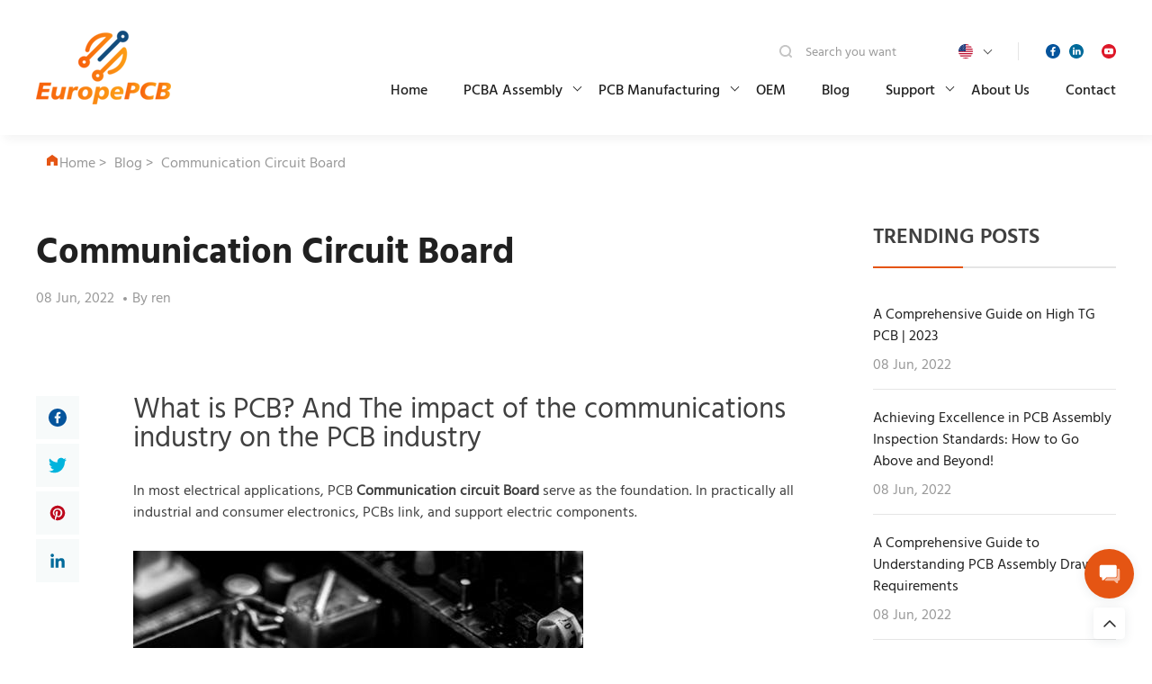

--- FILE ---
content_type: text/html; charset=UTF-8
request_url: https://www.europepcb.com/communication-circuit-board/
body_size: 35325
content:
<!DOCTYPE html>
<html lang="en">

<head><meta charset="UTF-8"><script>if(navigator.userAgent.match(/MSIE|Internet Explorer/i)||navigator.userAgent.match(/Trident\/7\..*?rv:11/i)){var href=document.location.href;if(!href.match(/[?&]nowprocket/)){if(href.indexOf("?")==-1){if(href.indexOf("#")==-1){document.location.href=href+"?nowprocket=1"}else{document.location.href=href.replace("#","?nowprocket=1#")}}else{if(href.indexOf("#")==-1){document.location.href=href+"&nowprocket=1"}else{document.location.href=href.replace("#","&nowprocket=1#")}}}}</script><script>(()=>{class RocketLazyLoadScripts{constructor(){this.v="2.0.4",this.userEvents=["keydown","keyup","mousedown","mouseup","mousemove","mouseover","mouseout","touchmove","touchstart","touchend","touchcancel","wheel","click","dblclick","input"],this.attributeEvents=["onblur","onclick","oncontextmenu","ondblclick","onfocus","onmousedown","onmouseenter","onmouseleave","onmousemove","onmouseout","onmouseover","onmouseup","onmousewheel","onscroll","onsubmit"]}async t(){this.i(),this.o(),/iP(ad|hone)/.test(navigator.userAgent)&&this.h(),this.u(),this.l(this),this.m(),this.k(this),this.p(this),this._(),await Promise.all([this.R(),this.L()]),this.lastBreath=Date.now(),this.S(this),this.P(),this.D(),this.O(),this.M(),await this.C(this.delayedScripts.normal),await this.C(this.delayedScripts.defer),await this.C(this.delayedScripts.async),await this.T(),await this.F(),await this.j(),await this.A(),window.dispatchEvent(new Event("rocket-allScriptsLoaded")),this.everythingLoaded=!0,this.lastTouchEnd&&await new Promise(t=>setTimeout(t,500-Date.now()+this.lastTouchEnd)),this.I(),this.H(),this.U(),this.W()}i(){this.CSPIssue=sessionStorage.getItem("rocketCSPIssue"),document.addEventListener("securitypolicyviolation",t=>{this.CSPIssue||"script-src-elem"!==t.violatedDirective||"data"!==t.blockedURI||(this.CSPIssue=!0,sessionStorage.setItem("rocketCSPIssue",!0))},{isRocket:!0})}o(){window.addEventListener("pageshow",t=>{this.persisted=t.persisted,this.realWindowLoadedFired=!0},{isRocket:!0}),window.addEventListener("pagehide",()=>{this.onFirstUserAction=null},{isRocket:!0})}h(){let t;function e(e){t=e}window.addEventListener("touchstart",e,{isRocket:!0}),window.addEventListener("touchend",function i(o){o.changedTouches[0]&&t.changedTouches[0]&&Math.abs(o.changedTouches[0].pageX-t.changedTouches[0].pageX)<10&&Math.abs(o.changedTouches[0].pageY-t.changedTouches[0].pageY)<10&&o.timeStamp-t.timeStamp<200&&(window.removeEventListener("touchstart",e,{isRocket:!0}),window.removeEventListener("touchend",i,{isRocket:!0}),"INPUT"===o.target.tagName&&"text"===o.target.type||(o.target.dispatchEvent(new TouchEvent("touchend",{target:o.target,bubbles:!0})),o.target.dispatchEvent(new MouseEvent("mouseover",{target:o.target,bubbles:!0})),o.target.dispatchEvent(new PointerEvent("click",{target:o.target,bubbles:!0,cancelable:!0,detail:1,clientX:o.changedTouches[0].clientX,clientY:o.changedTouches[0].clientY})),event.preventDefault()))},{isRocket:!0})}q(t){this.userActionTriggered||("mousemove"!==t.type||this.firstMousemoveIgnored?"keyup"===t.type||"mouseover"===t.type||"mouseout"===t.type||(this.userActionTriggered=!0,this.onFirstUserAction&&this.onFirstUserAction()):this.firstMousemoveIgnored=!0),"click"===t.type&&t.preventDefault(),t.stopPropagation(),t.stopImmediatePropagation(),"touchstart"===this.lastEvent&&"touchend"===t.type&&(this.lastTouchEnd=Date.now()),"click"===t.type&&(this.lastTouchEnd=0),this.lastEvent=t.type,t.composedPath&&t.composedPath()[0].getRootNode()instanceof ShadowRoot&&(t.rocketTarget=t.composedPath()[0]),this.savedUserEvents.push(t)}u(){this.savedUserEvents=[],this.userEventHandler=this.q.bind(this),this.userEvents.forEach(t=>window.addEventListener(t,this.userEventHandler,{passive:!1,isRocket:!0})),document.addEventListener("visibilitychange",this.userEventHandler,{isRocket:!0})}U(){this.userEvents.forEach(t=>window.removeEventListener(t,this.userEventHandler,{passive:!1,isRocket:!0})),document.removeEventListener("visibilitychange",this.userEventHandler,{isRocket:!0}),this.savedUserEvents.forEach(t=>{(t.rocketTarget||t.target).dispatchEvent(new window[t.constructor.name](t.type,t))})}m(){const t="return false",e=Array.from(this.attributeEvents,t=>"data-rocket-"+t),i="["+this.attributeEvents.join("],[")+"]",o="[data-rocket-"+this.attributeEvents.join("],[data-rocket-")+"]",s=(e,i,o)=>{o&&o!==t&&(e.setAttribute("data-rocket-"+i,o),e["rocket"+i]=new Function("event",o),e.setAttribute(i,t))};new MutationObserver(t=>{for(const n of t)"attributes"===n.type&&(n.attributeName.startsWith("data-rocket-")||this.everythingLoaded?n.attributeName.startsWith("data-rocket-")&&this.everythingLoaded&&this.N(n.target,n.attributeName.substring(12)):s(n.target,n.attributeName,n.target.getAttribute(n.attributeName))),"childList"===n.type&&n.addedNodes.forEach(t=>{if(t.nodeType===Node.ELEMENT_NODE)if(this.everythingLoaded)for(const i of[t,...t.querySelectorAll(o)])for(const t of i.getAttributeNames())e.includes(t)&&this.N(i,t.substring(12));else for(const e of[t,...t.querySelectorAll(i)])for(const t of e.getAttributeNames())this.attributeEvents.includes(t)&&s(e,t,e.getAttribute(t))})}).observe(document,{subtree:!0,childList:!0,attributeFilter:[...this.attributeEvents,...e]})}I(){this.attributeEvents.forEach(t=>{document.querySelectorAll("[data-rocket-"+t+"]").forEach(e=>{this.N(e,t)})})}N(t,e){const i=t.getAttribute("data-rocket-"+e);i&&(t.setAttribute(e,i),t.removeAttribute("data-rocket-"+e))}k(t){Object.defineProperty(HTMLElement.prototype,"onclick",{get(){return this.rocketonclick||null},set(e){this.rocketonclick=e,this.setAttribute(t.everythingLoaded?"onclick":"data-rocket-onclick","this.rocketonclick(event)")}})}S(t){function e(e,i){let o=e[i];e[i]=null,Object.defineProperty(e,i,{get:()=>o,set(s){t.everythingLoaded?o=s:e["rocket"+i]=o=s}})}e(document,"onreadystatechange"),e(window,"onload"),e(window,"onpageshow");try{Object.defineProperty(document,"readyState",{get:()=>t.rocketReadyState,set(e){t.rocketReadyState=e},configurable:!0}),document.readyState="loading"}catch(t){console.log("WPRocket DJE readyState conflict, bypassing")}}l(t){this.originalAddEventListener=EventTarget.prototype.addEventListener,this.originalRemoveEventListener=EventTarget.prototype.removeEventListener,this.savedEventListeners=[],EventTarget.prototype.addEventListener=function(e,i,o){o&&o.isRocket||!t.B(e,this)&&!t.userEvents.includes(e)||t.B(e,this)&&!t.userActionTriggered||e.startsWith("rocket-")||t.everythingLoaded?t.originalAddEventListener.call(this,e,i,o):(t.savedEventListeners.push({target:this,remove:!1,type:e,func:i,options:o}),"mouseenter"!==e&&"mouseleave"!==e||t.originalAddEventListener.call(this,e,t.savedUserEvents.push,o))},EventTarget.prototype.removeEventListener=function(e,i,o){o&&o.isRocket||!t.B(e,this)&&!t.userEvents.includes(e)||t.B(e,this)&&!t.userActionTriggered||e.startsWith("rocket-")||t.everythingLoaded?t.originalRemoveEventListener.call(this,e,i,o):t.savedEventListeners.push({target:this,remove:!0,type:e,func:i,options:o})}}J(t,e){this.savedEventListeners=this.savedEventListeners.filter(i=>{let o=i.type,s=i.target||window;return e!==o||t!==s||(this.B(o,s)&&(i.type="rocket-"+o),this.$(i),!1)})}H(){EventTarget.prototype.addEventListener=this.originalAddEventListener,EventTarget.prototype.removeEventListener=this.originalRemoveEventListener,this.savedEventListeners.forEach(t=>this.$(t))}$(t){t.remove?this.originalRemoveEventListener.call(t.target,t.type,t.func,t.options):this.originalAddEventListener.call(t.target,t.type,t.func,t.options)}p(t){let e;function i(e){return t.everythingLoaded?e:e.split(" ").map(t=>"load"===t||t.startsWith("load.")?"rocket-jquery-load":t).join(" ")}function o(o){function s(e){const s=o.fn[e];o.fn[e]=o.fn.init.prototype[e]=function(){return this[0]===window&&t.userActionTriggered&&("string"==typeof arguments[0]||arguments[0]instanceof String?arguments[0]=i(arguments[0]):"object"==typeof arguments[0]&&Object.keys(arguments[0]).forEach(t=>{const e=arguments[0][t];delete arguments[0][t],arguments[0][i(t)]=e})),s.apply(this,arguments),this}}if(o&&o.fn&&!t.allJQueries.includes(o)){const e={DOMContentLoaded:[],"rocket-DOMContentLoaded":[]};for(const t in e)document.addEventListener(t,()=>{e[t].forEach(t=>t())},{isRocket:!0});o.fn.ready=o.fn.init.prototype.ready=function(i){function s(){parseInt(o.fn.jquery)>2?setTimeout(()=>i.bind(document)(o)):i.bind(document)(o)}return"function"==typeof i&&(t.realDomReadyFired?!t.userActionTriggered||t.fauxDomReadyFired?s():e["rocket-DOMContentLoaded"].push(s):e.DOMContentLoaded.push(s)),o([])},s("on"),s("one"),s("off"),t.allJQueries.push(o)}e=o}t.allJQueries=[],o(window.jQuery),Object.defineProperty(window,"jQuery",{get:()=>e,set(t){o(t)}})}P(){const t=new Map;document.write=document.writeln=function(e){const i=document.currentScript,o=document.createRange(),s=i.parentElement;let n=t.get(i);void 0===n&&(n=i.nextSibling,t.set(i,n));const c=document.createDocumentFragment();o.setStart(c,0),c.appendChild(o.createContextualFragment(e)),s.insertBefore(c,n)}}async R(){return new Promise(t=>{this.userActionTriggered?t():this.onFirstUserAction=t})}async L(){return new Promise(t=>{document.addEventListener("DOMContentLoaded",()=>{this.realDomReadyFired=!0,t()},{isRocket:!0})})}async j(){return this.realWindowLoadedFired?Promise.resolve():new Promise(t=>{window.addEventListener("load",t,{isRocket:!0})})}M(){this.pendingScripts=[];this.scriptsMutationObserver=new MutationObserver(t=>{for(const e of t)e.addedNodes.forEach(t=>{"SCRIPT"!==t.tagName||t.noModule||t.isWPRocket||this.pendingScripts.push({script:t,promise:new Promise(e=>{const i=()=>{const i=this.pendingScripts.findIndex(e=>e.script===t);i>=0&&this.pendingScripts.splice(i,1),e()};t.addEventListener("load",i,{isRocket:!0}),t.addEventListener("error",i,{isRocket:!0}),setTimeout(i,1e3)})})})}),this.scriptsMutationObserver.observe(document,{childList:!0,subtree:!0})}async F(){await this.X(),this.pendingScripts.length?(await this.pendingScripts[0].promise,await this.F()):this.scriptsMutationObserver.disconnect()}D(){this.delayedScripts={normal:[],async:[],defer:[]},document.querySelectorAll("script[type$=rocketlazyloadscript]").forEach(t=>{t.hasAttribute("data-rocket-src")?t.hasAttribute("async")&&!1!==t.async?this.delayedScripts.async.push(t):t.hasAttribute("defer")&&!1!==t.defer||"module"===t.getAttribute("data-rocket-type")?this.delayedScripts.defer.push(t):this.delayedScripts.normal.push(t):this.delayedScripts.normal.push(t)})}async _(){await this.L();let t=[];document.querySelectorAll("script[type$=rocketlazyloadscript][data-rocket-src]").forEach(e=>{let i=e.getAttribute("data-rocket-src");if(i&&!i.startsWith("data:")){i.startsWith("//")&&(i=location.protocol+i);try{const o=new URL(i).origin;o!==location.origin&&t.push({src:o,crossOrigin:e.crossOrigin||"module"===e.getAttribute("data-rocket-type")})}catch(t){}}}),t=[...new Map(t.map(t=>[JSON.stringify(t),t])).values()],this.Y(t,"preconnect")}async G(t){if(await this.K(),!0!==t.noModule||!("noModule"in HTMLScriptElement.prototype))return new Promise(e=>{let i;function o(){(i||t).setAttribute("data-rocket-status","executed"),e()}try{if(navigator.userAgent.includes("Firefox/")||""===navigator.vendor||this.CSPIssue)i=document.createElement("script"),[...t.attributes].forEach(t=>{let e=t.nodeName;"type"!==e&&("data-rocket-type"===e&&(e="type"),"data-rocket-src"===e&&(e="src"),i.setAttribute(e,t.nodeValue))}),t.text&&(i.text=t.text),t.nonce&&(i.nonce=t.nonce),i.hasAttribute("src")?(i.addEventListener("load",o,{isRocket:!0}),i.addEventListener("error",()=>{i.setAttribute("data-rocket-status","failed-network"),e()},{isRocket:!0}),setTimeout(()=>{i.isConnected||e()},1)):(i.text=t.text,o()),i.isWPRocket=!0,t.parentNode.replaceChild(i,t);else{const i=t.getAttribute("data-rocket-type"),s=t.getAttribute("data-rocket-src");i?(t.type=i,t.removeAttribute("data-rocket-type")):t.removeAttribute("type"),t.addEventListener("load",o,{isRocket:!0}),t.addEventListener("error",i=>{this.CSPIssue&&i.target.src.startsWith("data:")?(console.log("WPRocket: CSP fallback activated"),t.removeAttribute("src"),this.G(t).then(e)):(t.setAttribute("data-rocket-status","failed-network"),e())},{isRocket:!0}),s?(t.fetchPriority="high",t.removeAttribute("data-rocket-src"),t.src=s):t.src="data:text/javascript;base64,"+window.btoa(unescape(encodeURIComponent(t.text)))}}catch(i){t.setAttribute("data-rocket-status","failed-transform"),e()}});t.setAttribute("data-rocket-status","skipped")}async C(t){const e=t.shift();return e?(e.isConnected&&await this.G(e),this.C(t)):Promise.resolve()}O(){this.Y([...this.delayedScripts.normal,...this.delayedScripts.defer,...this.delayedScripts.async],"preload")}Y(t,e){this.trash=this.trash||[];let i=!0;var o=document.createDocumentFragment();t.forEach(t=>{const s=t.getAttribute&&t.getAttribute("data-rocket-src")||t.src;if(s&&!s.startsWith("data:")){const n=document.createElement("link");n.href=s,n.rel=e,"preconnect"!==e&&(n.as="script",n.fetchPriority=i?"high":"low"),t.getAttribute&&"module"===t.getAttribute("data-rocket-type")&&(n.crossOrigin=!0),t.crossOrigin&&(n.crossOrigin=t.crossOrigin),t.integrity&&(n.integrity=t.integrity),t.nonce&&(n.nonce=t.nonce),o.appendChild(n),this.trash.push(n),i=!1}}),document.head.appendChild(o)}W(){this.trash.forEach(t=>t.remove())}async T(){try{document.readyState="interactive"}catch(t){}this.fauxDomReadyFired=!0;try{await this.K(),this.J(document,"readystatechange"),document.dispatchEvent(new Event("rocket-readystatechange")),await this.K(),document.rocketonreadystatechange&&document.rocketonreadystatechange(),await this.K(),this.J(document,"DOMContentLoaded"),document.dispatchEvent(new Event("rocket-DOMContentLoaded")),await this.K(),this.J(window,"DOMContentLoaded"),window.dispatchEvent(new Event("rocket-DOMContentLoaded"))}catch(t){console.error(t)}}async A(){try{document.readyState="complete"}catch(t){}try{await this.K(),this.J(document,"readystatechange"),document.dispatchEvent(new Event("rocket-readystatechange")),await this.K(),document.rocketonreadystatechange&&document.rocketonreadystatechange(),await this.K(),this.J(window,"load"),window.dispatchEvent(new Event("rocket-load")),await this.K(),window.rocketonload&&window.rocketonload(),await this.K(),this.allJQueries.forEach(t=>t(window).trigger("rocket-jquery-load")),await this.K(),this.J(window,"pageshow");const t=new Event("rocket-pageshow");t.persisted=this.persisted,window.dispatchEvent(t),await this.K(),window.rocketonpageshow&&window.rocketonpageshow({persisted:this.persisted})}catch(t){console.error(t)}}async K(){Date.now()-this.lastBreath>45&&(await this.X(),this.lastBreath=Date.now())}async X(){return document.hidden?new Promise(t=>setTimeout(t)):new Promise(t=>requestAnimationFrame(t))}B(t,e){return e===document&&"readystatechange"===t||(e===document&&"DOMContentLoaded"===t||(e===window&&"DOMContentLoaded"===t||(e===window&&"load"===t||e===window&&"pageshow"===t)))}static run(){(new RocketLazyLoadScripts).t()}}RocketLazyLoadScripts.run()})();</script>
	<!-- Global site tag (gtag.js) - Google Analytics -->
<script type="rocketlazyloadscript" async data-rocket-src="https://www.googletagmanager.com/gtag/js?id=G-1D1GRYHEZQ"></script>
<script type="rocketlazyloadscript">
  window.dataLayer = window.dataLayer || [];
  function gtag(){dataLayer.push(arguments);}
  gtag('js', new Date());

  gtag('config', 'G-1D1GRYHEZQ');
</script>
    
    <meta name="viewport" content="width=device-width, initial-scale=1.0">
    <meta name='robots' content='index, follow, max-image-preview:large, max-snippet:-1, max-video-preview:-1' />
	<style>img:is([sizes="auto" i], [sizes^="auto," i]) { contain-intrinsic-size: 3000px 1500px }</style>
	
	<!-- This site is optimized with the Yoast SEO plugin v18.5.1 - https://yoast.com/wordpress/plugins/seo/ -->
	<title>Communication Circuit Board</title>
<style id="rocket-critical-css">.wp-block-image img{box-sizing:border-box;height:auto;max-width:100%;vertical-align:bottom}.wp-block-image .aligncenter{display:table}.wp-block-image .aligncenter{margin-left:auto;margin-right:auto}.wp-block-image figure{margin:0}ul{box-sizing:border-box}:root{--wp--preset--font-size--normal:16px;--wp--preset--font-size--huge:42px}.aligncenter{clear:both}:root{--swiper-theme-color:#007aff}:root{--swiper-navigation-size:44px}:root{--swiper-theme-color:#007aff}:root{--swiper-navigation-size:44px}.row{display:flex;flex-wrap:wrap;margin-right:-15px;margin-left:-15px}.col-xs-12{padding-left:15px;padding-right:15px}.col-xs-12{width:100%}.visible-xs{display:none!important}@media (max-width:767px){.hidden-xs{display:none!important}.visible-xs{display:block!important}}@media (min-width:768px) and (max-width:1023px){.hidden-sm{display:none!important}}@media (min-width:1024px) and (max-width:1279px){.hidden-md{display:none!important}}@media (min-width:1280px) and (max-width:1599px){.hidden-lg{display:none!important}}*{padding:0;border:0;margin:0;box-sizing:border-box;outline:none}html{font-size:10px}@media (max-width:767px){html{font-size:8.75px}}body{max-width:1920px;margin:0 auto;font-size:1.6rem;line-height:1;display:flex;flex-direction:column;min-height:100vh;color:#222;font-family:'DidactGothic-Regular'}header{flex-shrink:0}main{flex-grow:1}ul{list-style-type:none}ul{list-style-position:inside}input,textarea{display:block;width:100%;height:58px;padding:0 30px;border:1px solid #e5e5e5;font-size:1.4rem}textarea{padding:15px;resize:none;height:190px}a{text-decoration:none;color:inherit}h1{font-size:2em}h1{font-weight:normal}strong{font-weight:bold}img,svg{max-width:100%;height:auto;display:block}.c-sidebar{position:fixed;right:20px;bottom:10px;z-index:22}.c-sidebar-item{display:block;width:48px;height:48px;margin-top:10px;background-color:#fff;border-radius:50%;box-shadow:0 2px 12px 0 rgba(47,64,82,0.1);display:flex;justify-content:center;align-items:center}.c-search{position:fixed;left:0;top:0;z-index:25;display:flex;justify-content:center;align-items:center;width:100%;height:100%;padding:0 15px;background:rgba(0,0,0,0.7);display:none}.c-search__container{position:relative;max-width:600px;width:100%;padding:60px 40px;background:#fff}.c-search__form{display:flex;width:100%}.c-search__submit{flex-shrink:0;width:50px;height:56px;border-left:0;background:#e55513}.c-search__close{position:absolute;right:14px;top:10px}.c-search__submit img{margin:auto}.c-close-icon{width:20px;height:20px;margin:auto 0;display:-webkit-box;display:-ms-flexbox;display:flex;-webkit-box-orient:vertical;-webkit-box-direction:normal;-ms-flex-direction:column;flex-direction:column;-webkit-box-pack:justify;-ms-flex-pack:justify;justify-content:space-between}.c-close-icon span{display:inline-block;width:100%;height:3px;border-radius:2px;background-color:#e55513}.c-close-icon span:nth-child(1){-webkit-transform:translateY(8.5px) rotate(-45deg);transform:translateY(8.5px) rotate(-45deg)}.c-close-icon span:nth-child(2){-webkit-transform:translateY(-8.5px) rotate(45deg);transform:translateY(-8.5px) rotate(45deg)}.c-sidebar-item--contact{margin:0;position:relative}.c-sidebar-item--contact{display:flex;justify-content:center;margin-left:auto}.c-sidebar-item--contact img{width:24px}.c-sidebar-item{width:44px;height:44px}.c-sidebar-item--contact{background:#e55513;width:55px;height:55px}.c-sidebar-item--top{border-radius:4px;width:35px;height:35px;margin:10px auto 0}@media (max-width:767px){.c-sidebar{right:0;bottom:0}}.common-fixed-contact{position:fixed;-webkit-transform:translate(50%,50%);transform:translate(50%,50%);right:50%;bottom:50%;width:800px;height:563px;background-color:#fff;-webkit-box-shadow:0 0 20px rgba(0,0,0,0.2);box-shadow:0 0 20px rgba(0,0,0,0.2);border-radius:10px;z-index:998;overflow:hidden;display:-webkit-box;display:-ms-flexbox;display:none;-webkit-box-pack:center;-ms-flex-pack:center;justify-content:center;-webkit-box-align:center;-ms-flex-align:center;align-items:center}.common-fixed-contact-form{padding:60px 40px}.common-fixed-contact-form__input,.common-fixed-contact-form__textarea{width:100%;height:48px;padding-left:20px;border:1px solid #e8e8e8;border-radius:4px;margin-bottom:20px}.common-fixed-contact-form__textarea{height:144px;padding:20px;resize:none}.common-fixed-contact-form__submit{width:240px;margin:0 auto;margin-top:20px}.common-fixed-contact-form .common-btn{width:240px;height:48px;background-color:#e55513;color:#fff;border:1px solid #e55513;border-radius:24px;overflow:hidden;display:-webkit-box;display:-ms-flexbox;display:flex;-webkit-box-pack:center;-ms-flex-pack:center;justify-content:center;-webkit-box-align:center;-ms-flex-align:center;align-items:center;text-align:center;position:relative}.common-fixed-contact__close{position:absolute;right:10px;top:10px;width:24px;height:24px}.common-fixed-contact__close span{display:inline-block;width:100%;height:2px;border-radius:2px;background-color:#e55513}.common-fixed-contact__close span:nth-child(1){-webkit-transform:translateY(8px) rotate(-45deg);transform:translateY(8px) rotate(-45deg)}.common-fixed-contact__close span:nth-child(2){-webkit-transform:translateY(-8px) rotate(45deg);transform:translateY(-8px) rotate(45deg)}@media (max-width:1024px){.common-fixed-contact{width:92%}}@media (max-width:767px){.common-fixed-contact-form{padding:60px 20px}.c-search__container{padding:60px 15px}}.fixed-brick{height:150px}.brick{height:78px}.fixed-nav{position:fixed;top:0;z-index:999;max-width:1920px;width:100%;height:150px;display:flex;align-items:center;background:#fff;box-shadow:5px 5px 10px rgba(32,32,32,0.05)}.pc-header{width:100%}.header-content{align-items:center;justify-content:space-between}.nav-right-top{justify-content:flex-end;align-items:center;margin-bottom:20px}.nav-form{width:200px;height:32px;align-items:center}.nav-form form{width:100%}.nav-form .search{position:relative}.nav-form input{height:32px;border:none}.nav-submit{position:absolute;left:0;width:32px;height:32px;border:none;background:url(/lib/images/index/icon_search.svg) no-repeat left}.language{position:relative;display:flex;align-items:center;margin-right:30px;padding-right:50px;height:20px;color:#999;border-right:1px solid #e5e5e5}.language a{align-items:center}.language::after{position:absolute;top:5px;right:30px;width:6px;height:6px;border-right:1px solid #404040;border-top:1px solid #404040;transform:rotate(135deg);content:''}.nav-right-bottom{align-items:center}.pc-header .nav{display:flex;align-items:center}.nav-share a{margin-right:10px}.nav-share a:last-child{margin-right:0}.pc-header .menu-wrapper>.menu-item{margin-left:3.12501vw;align-items:center}.menu-item{position:relative}.pc-header .menu-wrapper>.menu-item-has-children>a{position:relative}.pc-header .menu-wrapper>.menu-item-has-children>a::after{position:absolute;top:5px;right:-20px;width:6px;height:6px;border-right:1px solid #202020;border-top:1px solid #202020;transform:rotate(135deg);content:'';font-family:'Hind-Medium'}.pc-header .menu-wrapper>.menu-item>a{color:#202020;font-family:'Hind-Medium';align-items:center}.sub-menu{position:absolute;top:100%;left:0;margin-top:30px!important;height:auto!important;padding:10px 0 10px;line-height:1;background-color:#fff;display:none;list-style:none;box-shadow:0 0 10px rgb(0 10 32 / 10%)}.sub-menu .menu-item{padding:10px 20px}.sub-menu .menu-item a{white-space:nowrap}.pc-header .slide-search{margin-left:30px;display:none;width:32px;height:32px;background:#e55513;border-radius:50%}.mobile-header{position:fixed;z-index:99;width:100%;display:flex;-webkit-box-pack:justify;-ms-flex-pack:justify;justify-content:space-between;background-color:#fff;box-shadow:0 0 10px rgba(0,10,32,0.1)}.mobile-header-content{width:100%}.mobile-header .content-container{height:78px;display:flex;align-items:center;justify-content:space-between;padding:1.04167vw 30px}.mobile-menu-container{height:100%}.nav-mobile{position:fixed;left:0;top:0;z-index:999;width:100vw;height:100vh;background-color:rgba(0,0,0,0.5);opacity:0}.nav-mobile .nav{width:80%;max-width:300px;height:100%;display:block;overflow:auto;margin:auto 0;padding:0 15px;background-color:#fff;-webkit-transform:translateX(-100%);transform:translateX(-100%)}.nav-mobile .menu-wrapper{min-height:80%;width:100%;display:inline-block;height:80%}.nav-mobile .menu-item:first-child{margin-top:14px;border-top:0}.nav-mobile .menu-wrapper>.menu-item{margin-left:0}.nav-mobile .menu-wrapper .menu-item a{width:auto}.nav-mobile .menu-wrapper .menu-item{position:relative;height:auto;padding:15px 0;flex-direction:column;justify-content:flex-start;align-items:flex-start;border-top:1px solid #cccccc}.nav-mobile .menu-wrapper .menu-item:first-child{border-top:none}.nav-mobile .sub-menu{position:relative;box-shadow:none;width:100%;margin-top:0!important;padding:20px 0 0}.nav-mobile .sub-menu .menu-item{padding-left:10px;border-top:none;padding-top:0}.nav-mobile .sub-menu .menu-item:first-child{margin-top:0}.nav-mobile .nav::-webkit-scrollbar{display:none}.mobile-header .logo img{width:70%}.mobile-header .nav-form{margin-top:30px;width:100%;display:none}.nav-others .language{padding-left:0;margin-left:0;padding-right:10px;margin-right:15px;border-left:0}.nav-others .slide-search{margin-left:10px;margin-right:10px}.mobile-nav-btn{width:20px;height:18px;margin:auto 0;display:-webkit-box;display:-ms-flexbox;display:flex;-webkit-box-orient:vertical;-webkit-box-direction:normal;-ms-flex-direction:column;flex-direction:column;-webkit-box-pack:justify;-ms-flex-pack:justify;justify-content:space-between;flex-shrink:0}.mobile-nav-btn span{display:inline-block;width:100%;height:3px;border-radius:2px;background-color:#e55513}@media (max-width:1279px){.nav-others .language,.language img{margin:0;padding:0}.language{border:none}.language img{width:20px}.language::after{display:none}}@media (max-width:767px){.mobile-header .logo img{width:50%}.mobile-header .content-container{height:60px;padding:15px}.brick{height:60px}}@font-face{font-family:'Hind-Bold';src:url("/lib/fonts/Hind-Bold.ttf");font-display:swap}@font-face{font-family:'Hind-SemiBold';src:url("/lib/fonts/Hind-SemiBold.ttf");font-display:swap}@font-face{font-family:'Hind-Medium';src:url("/lib/fonts/Hind-Medium.ttf");font-display:swap}@font-face{font-family:'Hind-Regular';src:url("/lib/fonts/Hind-Regular.ttf");font-display:swap}body{font-family:'Hind-Regular';color:#404040;font-size:16px}.flex{display:flex}.com-container{max-width:1420px;margin:auto;padding:0 40px}.title{font-size:40px;color:#202020;line-height:1.5;font-family:'Hind-Bold'}.text{line-height:1.5}.breadcrumbs{padding:20px 0;margin-bottom:42px}.breadcrumbs .content{align-items:center;flex-wrap:wrap}.breadcrumbs a{color:#999}.breadcrumbs span{margin:0 5px;color:#999}.aside{position:sticky;top:140px;width:270px;flex-shrink:0}.aside-title{font-size:24px;font-family:'Hind-SemiBold'}.aside-xian{position:relative;width:100%;height:2px;margin:20px 0 40px;background:#e5e5e5}.aside-xian::before{position:absolute;left:0;bottom:0px;width:100px;height:2px;background:#e55513;content:''}.aside-item{margin-bottom:40px}.aside-contact p{line-height:1.3}.others-aside-contact span{display:block}.others-aside-contact form input{width:230px;height:40px;padding:0 10px;margin-bottom:10px;border:1px solid #fff;background:transparent}.trending-posts li{padding-bottom:18px;margin-bottom:20px;border-bottom:1px solid #e5e5e5}.trending-posts li a .text{color:#202020}.trending-posts li a .time{color:#999;margin-top:12px}@media (max-width:1279px){.title{font-size:36px;line-height:1.4}}@media (max-width:1023px){.title{font-size:32px}.com-container{padding:0 30px}.breadcrumbs{margin-bottom:25px}}@media (max-width:767px){.title{font-size:26px;line-height:1.3}.com-container{padding:0 15px}.breadcrumbs{margin-bottom:15px}.breadcrumbs span{line-height:1.5}}.go-contact a{position:relative;display:flex;width:fit-content;margin-top:40px;font-size:20px;font-family:'Hind-Medium'}.go-contact a::after{position:absolute;bottom:-3px;left:0;width:100%;height:2px;background:#fff;content:''}.form-content label{height:16px;display:inline-block;margin-bottom:12px}@media (max-width:767PX){.contact .content .bottom{margin-top:40px}}.blog-de-content{padding:0 0 80px;justify-content:space-between}.right-aside{max-width:1000px;width:100%;margin-right:30px}.blog-publish-label{margin:12px 0 40px;flex-wrap:wrap}.blog-publish{margin-right:40px;font-size:16px;align-items:center;color:#999}.blog-publish span{color:#999;position:relative}.blog-publish p span{color:#999}.blog-publish .time{position:relative;margin-right:10px;color:#999}.blog-publish .admin{position:relative;padding-left:10px}.blog-publish .admin::before{position:absolute;top:6px;left:0;width:4px;height:4px;border-radius:50%;background:#999;content:''}.bottom{padding:60px 0 0}.bottom .share{position:sticky;top:180px;width:max-content;flex-direction:column;justify-content:center;align-items:center;text-align:center}.media-share li{position:relative;display:flex;justify-content:center;align-items:center;width:48px;height:48px;margin-bottom:5px;background:#f7fafa}.media-share li svg{width:20px;height:20px}.bottom .article{margin-left:60px}.article p{margin-bottom:30px;line-height:1.5;font-size:16px}@media (max-width:1279px){.bottom .share{top:140px}.bottom .article{margin-left:40px}}@media (max-width:1023px){.blog-de-content{padding:0 0 50px}.right-aside{margin-right:0}}@media (max-width:767px){.blog-de-content{padding:0 0 30px}.blog-publish{margin:10px 0 20px}.bottom .article{margin-left:20px}.media-share li{width:40px;height:40px}}.wpcf7 .screen-reader-response{position:absolute;overflow:hidden;clip:rect(1px,1px,1px,1px);clip-path:inset(50%);height:1px;width:1px;margin:-1px;padding:0;border:0;word-wrap:normal!important}.wpcf7 form .wpcf7-response-output{margin:2em 0.5em 1em;padding:0.2em 1em;border:2px solid #00a0d2}.wpcf7 form.init .wpcf7-response-output{display:none}.wpcf7-form-control-wrap{position:relative}.wpcf7 input[type="email"],.wpcf7 input[type="tel"]{direction:ltr}</style>
	<meta name="description" content="Communication circuit Board is the most important downstream application market for PCBs. Wireless networks, transmission networks, data communications, and fixed-line broadband all employ printed Communication circuit Boards for communication." />
	<link rel="canonical" href="https://www.europepcb.com/communication-circuit-board/" />
	<meta property="og:locale" content="en_US" />
	<meta property="og:type" content="article" />
	<meta property="og:title" content="Communication Circuit Board" />
	<meta property="og:description" content="Communication circuit Board is the most important downstream application market for PCBs. Wireless networks, transmission networks, data communications, and fixed-line broadband all employ printed Communication circuit Boards for communication." />
	<meta property="og:url" content="https://www.europepcb.com/communication-circuit-board/" />
	<meta property="og:site_name" content="PCB manufacturing &amp; Pcb Assembly capabilities" />
	<meta property="article:published_time" content="2022-06-08T21:36:31+00:00" />
	<meta property="article:modified_time" content="2022-06-08T21:46:20+00:00" />
	<meta property="og:image" content="https://www.europepcb.com/wp-content/uploads/2022/06/pexels-photo-2582932.jpeg" />
	<meta property="og:image:width" content="1125" />
	<meta property="og:image:height" content="750" />
	<meta property="og:image:type" content="image/jpeg" />
	<meta name="twitter:card" content="summary_large_image" />
	<meta name="twitter:label1" content="Written by" />
	<meta name="twitter:data1" content="ren" />
	<meta name="twitter:label2" content="Est. reading time" />
	<meta name="twitter:data2" content="7 minutes" />
	<script type="application/ld+json" class="yoast-schema-graph">{"@context":"https://schema.org","@graph":[{"@type":"WebSite","@id":"https://www.europepcb.com/#website","url":"https://www.europepcb.com/","name":"PCB manufacturing &amp; Pcb Assembly capabilities","description":"","potentialAction":[{"@type":"SearchAction","target":{"@type":"EntryPoint","urlTemplate":"https://www.europepcb.com/?s={search_term_string}"},"query-input":"required name=search_term_string"}],"inLanguage":"en-US"},{"@type":"ImageObject","@id":"https://www.europepcb.com/communication-circuit-board/#primaryimage","inLanguage":"en-US","url":"https://www.europepcb.com/wp-content/uploads/2022/06/pexels-photo-2582932.jpeg","contentUrl":"https://www.europepcb.com/wp-content/uploads/2022/06/pexels-photo-2582932.jpeg","width":1125,"height":750,"caption":"communication PCB"},{"@type":"WebPage","@id":"https://www.europepcb.com/communication-circuit-board/#webpage","url":"https://www.europepcb.com/communication-circuit-board/","name":"Communication Circuit Board","isPartOf":{"@id":"https://www.europepcb.com/#website"},"primaryImageOfPage":{"@id":"https://www.europepcb.com/communication-circuit-board/#primaryimage"},"datePublished":"2022-06-08T21:36:31+00:00","dateModified":"2022-06-08T21:46:20+00:00","author":{"@id":"https://www.europepcb.com/#/schema/person/de55dd3ebc9df9d6ae03e2c6f40f6fe4"},"description":"Communication circuit Board is the most important downstream application market for PCBs. Wireless networks, transmission networks, data communications, and fixed-line broadband all employ printed Communication circuit Boards for communication.","breadcrumb":{"@id":"https://www.europepcb.com/communication-circuit-board/#breadcrumb"},"inLanguage":"en-US","potentialAction":[{"@type":"ReadAction","target":["https://www.europepcb.com/communication-circuit-board/"]}]},{"@type":"BreadcrumbList","@id":"https://www.europepcb.com/communication-circuit-board/#breadcrumb","itemListElement":[{"@type":"ListItem","position":1,"name":"Home","item":"https://www.europepcb.com/"},{"@type":"ListItem","position":2,"name":"Blog","item":"https://www.europepcb.com/blog/"},{"@type":"ListItem","position":3,"name":"Communication Circuit Board"}]},{"@type":"Person","@id":"https://www.europepcb.com/#/schema/person/de55dd3ebc9df9d6ae03e2c6f40f6fe4","name":"ren","url":"https://www.europepcb.com/author/europepcb/"}]}</script>
	<!-- / Yoast SEO plugin. -->


<link rel='preload'  href='https://www.europepcb.com/wp-includes/css/dist/block-library/style.min.css?ver=6.8.1' data-rocket-async="style" as="style" onload="this.onload=null;this.rel='stylesheet'" onerror="this.removeAttribute('data-rocket-async')"  media='all' />
<style id='wp-block-library-theme-inline-css'>
.wp-block-audio :where(figcaption){color:#555;font-size:13px;text-align:center}.is-dark-theme .wp-block-audio :where(figcaption){color:#ffffffa6}.wp-block-audio{margin:0 0 1em}.wp-block-code{border:1px solid #ccc;border-radius:4px;font-family:Menlo,Consolas,monaco,monospace;padding:.8em 1em}.wp-block-embed :where(figcaption){color:#555;font-size:13px;text-align:center}.is-dark-theme .wp-block-embed :where(figcaption){color:#ffffffa6}.wp-block-embed{margin:0 0 1em}.blocks-gallery-caption{color:#555;font-size:13px;text-align:center}.is-dark-theme .blocks-gallery-caption{color:#ffffffa6}:root :where(.wp-block-image figcaption){color:#555;font-size:13px;text-align:center}.is-dark-theme :root :where(.wp-block-image figcaption){color:#ffffffa6}.wp-block-image{margin:0 0 1em}.wp-block-pullquote{border-bottom:4px solid;border-top:4px solid;color:currentColor;margin-bottom:1.75em}.wp-block-pullquote cite,.wp-block-pullquote footer,.wp-block-pullquote__citation{color:currentColor;font-size:.8125em;font-style:normal;text-transform:uppercase}.wp-block-quote{border-left:.25em solid;margin:0 0 1.75em;padding-left:1em}.wp-block-quote cite,.wp-block-quote footer{color:currentColor;font-size:.8125em;font-style:normal;position:relative}.wp-block-quote:where(.has-text-align-right){border-left:none;border-right:.25em solid;padding-left:0;padding-right:1em}.wp-block-quote:where(.has-text-align-center){border:none;padding-left:0}.wp-block-quote.is-large,.wp-block-quote.is-style-large,.wp-block-quote:where(.is-style-plain){border:none}.wp-block-search .wp-block-search__label{font-weight:700}.wp-block-search__button{border:1px solid #ccc;padding:.375em .625em}:where(.wp-block-group.has-background){padding:1.25em 2.375em}.wp-block-separator.has-css-opacity{opacity:.4}.wp-block-separator{border:none;border-bottom:2px solid;margin-left:auto;margin-right:auto}.wp-block-separator.has-alpha-channel-opacity{opacity:1}.wp-block-separator:not(.is-style-wide):not(.is-style-dots){width:100px}.wp-block-separator.has-background:not(.is-style-dots){border-bottom:none;height:1px}.wp-block-separator.has-background:not(.is-style-wide):not(.is-style-dots){height:2px}.wp-block-table{margin:0 0 1em}.wp-block-table td,.wp-block-table th{word-break:normal}.wp-block-table :where(figcaption){color:#555;font-size:13px;text-align:center}.is-dark-theme .wp-block-table :where(figcaption){color:#ffffffa6}.wp-block-video :where(figcaption){color:#555;font-size:13px;text-align:center}.is-dark-theme .wp-block-video :where(figcaption){color:#ffffffa6}.wp-block-video{margin:0 0 1em}:root :where(.wp-block-template-part.has-background){margin-bottom:0;margin-top:0;padding:1.25em 2.375em}
</style>
<style id='classic-theme-styles-inline-css'>
/*! This file is auto-generated */
.wp-block-button__link{color:#fff;background-color:#32373c;border-radius:9999px;box-shadow:none;text-decoration:none;padding:calc(.667em + 2px) calc(1.333em + 2px);font-size:1.125em}.wp-block-file__button{background:#32373c;color:#fff;text-decoration:none}
</style>
<link data-minify="1" rel='preload'  href='https://www.europepcb.com/wp-content/cache/min/1/wp-content/plugins/woocommerce/packages/woocommerce-blocks/build/wc-blocks-vendors-style.css?ver=1751286144' data-rocket-async="style" as="style" onload="this.onload=null;this.rel='stylesheet'" onerror="this.removeAttribute('data-rocket-async')"  media='all' />
<link data-minify="1" rel='preload'  href='https://www.europepcb.com/wp-content/cache/min/1/wp-content/plugins/woocommerce/packages/woocommerce-blocks/build/wc-blocks-style.css?ver=1751286144' data-rocket-async="style" as="style" onload="this.onload=null;this.rel='stylesheet'" onerror="this.removeAttribute('data-rocket-async')"  media='all' />
<style id='global-styles-inline-css'>
:root{--wp--preset--aspect-ratio--square: 1;--wp--preset--aspect-ratio--4-3: 4/3;--wp--preset--aspect-ratio--3-4: 3/4;--wp--preset--aspect-ratio--3-2: 3/2;--wp--preset--aspect-ratio--2-3: 2/3;--wp--preset--aspect-ratio--16-9: 16/9;--wp--preset--aspect-ratio--9-16: 9/16;--wp--preset--color--black: #000000;--wp--preset--color--cyan-bluish-gray: #abb8c3;--wp--preset--color--white: #FFFFFF;--wp--preset--color--pale-pink: #f78da7;--wp--preset--color--vivid-red: #cf2e2e;--wp--preset--color--luminous-vivid-orange: #ff6900;--wp--preset--color--luminous-vivid-amber: #fcb900;--wp--preset--color--light-green-cyan: #7bdcb5;--wp--preset--color--vivid-green-cyan: #00d084;--wp--preset--color--pale-cyan-blue: #8ed1fc;--wp--preset--color--vivid-cyan-blue: #0693e3;--wp--preset--color--vivid-purple: #9b51e0;--wp--preset--color--dark-gray: #28303D;--wp--preset--color--gray: #39414D;--wp--preset--color--green: #D1E4DD;--wp--preset--color--blue: #D1DFE4;--wp--preset--color--purple: #D1D1E4;--wp--preset--color--red: #E4D1D1;--wp--preset--color--orange: #E4DAD1;--wp--preset--color--yellow: #EEEADD;--wp--preset--gradient--vivid-cyan-blue-to-vivid-purple: linear-gradient(135deg,rgba(6,147,227,1) 0%,rgb(155,81,224) 100%);--wp--preset--gradient--light-green-cyan-to-vivid-green-cyan: linear-gradient(135deg,rgb(122,220,180) 0%,rgb(0,208,130) 100%);--wp--preset--gradient--luminous-vivid-amber-to-luminous-vivid-orange: linear-gradient(135deg,rgba(252,185,0,1) 0%,rgba(255,105,0,1) 100%);--wp--preset--gradient--luminous-vivid-orange-to-vivid-red: linear-gradient(135deg,rgba(255,105,0,1) 0%,rgb(207,46,46) 100%);--wp--preset--gradient--very-light-gray-to-cyan-bluish-gray: linear-gradient(135deg,rgb(238,238,238) 0%,rgb(169,184,195) 100%);--wp--preset--gradient--cool-to-warm-spectrum: linear-gradient(135deg,rgb(74,234,220) 0%,rgb(151,120,209) 20%,rgb(207,42,186) 40%,rgb(238,44,130) 60%,rgb(251,105,98) 80%,rgb(254,248,76) 100%);--wp--preset--gradient--blush-light-purple: linear-gradient(135deg,rgb(255,206,236) 0%,rgb(152,150,240) 100%);--wp--preset--gradient--blush-bordeaux: linear-gradient(135deg,rgb(254,205,165) 0%,rgb(254,45,45) 50%,rgb(107,0,62) 100%);--wp--preset--gradient--luminous-dusk: linear-gradient(135deg,rgb(255,203,112) 0%,rgb(199,81,192) 50%,rgb(65,88,208) 100%);--wp--preset--gradient--pale-ocean: linear-gradient(135deg,rgb(255,245,203) 0%,rgb(182,227,212) 50%,rgb(51,167,181) 100%);--wp--preset--gradient--electric-grass: linear-gradient(135deg,rgb(202,248,128) 0%,rgb(113,206,126) 100%);--wp--preset--gradient--midnight: linear-gradient(135deg,rgb(2,3,129) 0%,rgb(40,116,252) 100%);--wp--preset--gradient--purple-to-yellow: linear-gradient(160deg, #D1D1E4 0%, #EEEADD 100%);--wp--preset--gradient--yellow-to-purple: linear-gradient(160deg, #EEEADD 0%, #D1D1E4 100%);--wp--preset--gradient--green-to-yellow: linear-gradient(160deg, #D1E4DD 0%, #EEEADD 100%);--wp--preset--gradient--yellow-to-green: linear-gradient(160deg, #EEEADD 0%, #D1E4DD 100%);--wp--preset--gradient--red-to-yellow: linear-gradient(160deg, #E4D1D1 0%, #EEEADD 100%);--wp--preset--gradient--yellow-to-red: linear-gradient(160deg, #EEEADD 0%, #E4D1D1 100%);--wp--preset--gradient--purple-to-red: linear-gradient(160deg, #D1D1E4 0%, #E4D1D1 100%);--wp--preset--gradient--red-to-purple: linear-gradient(160deg, #E4D1D1 0%, #D1D1E4 100%);--wp--preset--font-size--small: 18px;--wp--preset--font-size--medium: 20px;--wp--preset--font-size--large: 24px;--wp--preset--font-size--x-large: 42px;--wp--preset--font-size--extra-small: 16px;--wp--preset--font-size--normal: 20px;--wp--preset--font-size--extra-large: 40px;--wp--preset--font-size--huge: 96px;--wp--preset--font-size--gigantic: 144px;--wp--preset--spacing--20: 0.44rem;--wp--preset--spacing--30: 0.67rem;--wp--preset--spacing--40: 1rem;--wp--preset--spacing--50: 1.5rem;--wp--preset--spacing--60: 2.25rem;--wp--preset--spacing--70: 3.38rem;--wp--preset--spacing--80: 5.06rem;--wp--preset--shadow--natural: 6px 6px 9px rgba(0, 0, 0, 0.2);--wp--preset--shadow--deep: 12px 12px 50px rgba(0, 0, 0, 0.4);--wp--preset--shadow--sharp: 6px 6px 0px rgba(0, 0, 0, 0.2);--wp--preset--shadow--outlined: 6px 6px 0px -3px rgba(255, 255, 255, 1), 6px 6px rgba(0, 0, 0, 1);--wp--preset--shadow--crisp: 6px 6px 0px rgba(0, 0, 0, 1);}:where(.is-layout-flex){gap: 0.5em;}:where(.is-layout-grid){gap: 0.5em;}body .is-layout-flex{display: flex;}.is-layout-flex{flex-wrap: wrap;align-items: center;}.is-layout-flex > :is(*, div){margin: 0;}body .is-layout-grid{display: grid;}.is-layout-grid > :is(*, div){margin: 0;}:where(.wp-block-columns.is-layout-flex){gap: 2em;}:where(.wp-block-columns.is-layout-grid){gap: 2em;}:where(.wp-block-post-template.is-layout-flex){gap: 1.25em;}:where(.wp-block-post-template.is-layout-grid){gap: 1.25em;}.has-black-color{color: var(--wp--preset--color--black) !important;}.has-cyan-bluish-gray-color{color: var(--wp--preset--color--cyan-bluish-gray) !important;}.has-white-color{color: var(--wp--preset--color--white) !important;}.has-pale-pink-color{color: var(--wp--preset--color--pale-pink) !important;}.has-vivid-red-color{color: var(--wp--preset--color--vivid-red) !important;}.has-luminous-vivid-orange-color{color: var(--wp--preset--color--luminous-vivid-orange) !important;}.has-luminous-vivid-amber-color{color: var(--wp--preset--color--luminous-vivid-amber) !important;}.has-light-green-cyan-color{color: var(--wp--preset--color--light-green-cyan) !important;}.has-vivid-green-cyan-color{color: var(--wp--preset--color--vivid-green-cyan) !important;}.has-pale-cyan-blue-color{color: var(--wp--preset--color--pale-cyan-blue) !important;}.has-vivid-cyan-blue-color{color: var(--wp--preset--color--vivid-cyan-blue) !important;}.has-vivid-purple-color{color: var(--wp--preset--color--vivid-purple) !important;}.has-black-background-color{background-color: var(--wp--preset--color--black) !important;}.has-cyan-bluish-gray-background-color{background-color: var(--wp--preset--color--cyan-bluish-gray) !important;}.has-white-background-color{background-color: var(--wp--preset--color--white) !important;}.has-pale-pink-background-color{background-color: var(--wp--preset--color--pale-pink) !important;}.has-vivid-red-background-color{background-color: var(--wp--preset--color--vivid-red) !important;}.has-luminous-vivid-orange-background-color{background-color: var(--wp--preset--color--luminous-vivid-orange) !important;}.has-luminous-vivid-amber-background-color{background-color: var(--wp--preset--color--luminous-vivid-amber) !important;}.has-light-green-cyan-background-color{background-color: var(--wp--preset--color--light-green-cyan) !important;}.has-vivid-green-cyan-background-color{background-color: var(--wp--preset--color--vivid-green-cyan) !important;}.has-pale-cyan-blue-background-color{background-color: var(--wp--preset--color--pale-cyan-blue) !important;}.has-vivid-cyan-blue-background-color{background-color: var(--wp--preset--color--vivid-cyan-blue) !important;}.has-vivid-purple-background-color{background-color: var(--wp--preset--color--vivid-purple) !important;}.has-black-border-color{border-color: var(--wp--preset--color--black) !important;}.has-cyan-bluish-gray-border-color{border-color: var(--wp--preset--color--cyan-bluish-gray) !important;}.has-white-border-color{border-color: var(--wp--preset--color--white) !important;}.has-pale-pink-border-color{border-color: var(--wp--preset--color--pale-pink) !important;}.has-vivid-red-border-color{border-color: var(--wp--preset--color--vivid-red) !important;}.has-luminous-vivid-orange-border-color{border-color: var(--wp--preset--color--luminous-vivid-orange) !important;}.has-luminous-vivid-amber-border-color{border-color: var(--wp--preset--color--luminous-vivid-amber) !important;}.has-light-green-cyan-border-color{border-color: var(--wp--preset--color--light-green-cyan) !important;}.has-vivid-green-cyan-border-color{border-color: var(--wp--preset--color--vivid-green-cyan) !important;}.has-pale-cyan-blue-border-color{border-color: var(--wp--preset--color--pale-cyan-blue) !important;}.has-vivid-cyan-blue-border-color{border-color: var(--wp--preset--color--vivid-cyan-blue) !important;}.has-vivid-purple-border-color{border-color: var(--wp--preset--color--vivid-purple) !important;}.has-vivid-cyan-blue-to-vivid-purple-gradient-background{background: var(--wp--preset--gradient--vivid-cyan-blue-to-vivid-purple) !important;}.has-light-green-cyan-to-vivid-green-cyan-gradient-background{background: var(--wp--preset--gradient--light-green-cyan-to-vivid-green-cyan) !important;}.has-luminous-vivid-amber-to-luminous-vivid-orange-gradient-background{background: var(--wp--preset--gradient--luminous-vivid-amber-to-luminous-vivid-orange) !important;}.has-luminous-vivid-orange-to-vivid-red-gradient-background{background: var(--wp--preset--gradient--luminous-vivid-orange-to-vivid-red) !important;}.has-very-light-gray-to-cyan-bluish-gray-gradient-background{background: var(--wp--preset--gradient--very-light-gray-to-cyan-bluish-gray) !important;}.has-cool-to-warm-spectrum-gradient-background{background: var(--wp--preset--gradient--cool-to-warm-spectrum) !important;}.has-blush-light-purple-gradient-background{background: var(--wp--preset--gradient--blush-light-purple) !important;}.has-blush-bordeaux-gradient-background{background: var(--wp--preset--gradient--blush-bordeaux) !important;}.has-luminous-dusk-gradient-background{background: var(--wp--preset--gradient--luminous-dusk) !important;}.has-pale-ocean-gradient-background{background: var(--wp--preset--gradient--pale-ocean) !important;}.has-electric-grass-gradient-background{background: var(--wp--preset--gradient--electric-grass) !important;}.has-midnight-gradient-background{background: var(--wp--preset--gradient--midnight) !important;}.has-small-font-size{font-size: var(--wp--preset--font-size--small) !important;}.has-medium-font-size{font-size: var(--wp--preset--font-size--medium) !important;}.has-large-font-size{font-size: var(--wp--preset--font-size--large) !important;}.has-x-large-font-size{font-size: var(--wp--preset--font-size--x-large) !important;}
:where(.wp-block-post-template.is-layout-flex){gap: 1.25em;}:where(.wp-block-post-template.is-layout-grid){gap: 1.25em;}
:where(.wp-block-columns.is-layout-flex){gap: 2em;}:where(.wp-block-columns.is-layout-grid){gap: 2em;}
:root :where(.wp-block-pullquote){font-size: 1.5em;line-height: 1.6;}
</style>
<link data-minify="1" rel='preload'  href='https://www.europepcb.com/wp-content/cache/min/1/wp-content/themes/hqt/style.css?ver=1751286144' data-rocket-async="style" as="style" onload="this.onload=null;this.rel='stylesheet'" onerror="this.removeAttribute('data-rocket-async')"  media='all' />
<link rel='stylesheet' id='twenty-twenty-one-print-style-css' href='https://www.europepcb.com/wp-content/themes/hqt/assets/css/print.css?ver=1.4' media='print' />
<style id='akismet-widget-style-inline-css'>

			.a-stats {
				--akismet-color-mid-green: #357b49;
				--akismet-color-white: #fff;
				--akismet-color-light-grey: #f6f7f7;

				max-width: 350px;
				width: auto;
			}

			.a-stats * {
				all: unset;
				box-sizing: border-box;
			}

			.a-stats strong {
				font-weight: 600;
			}

			.a-stats a.a-stats__link,
			.a-stats a.a-stats__link:visited,
			.a-stats a.a-stats__link:active {
				background: var(--akismet-color-mid-green);
				border: none;
				box-shadow: none;
				border-radius: 8px;
				color: var(--akismet-color-white);
				cursor: pointer;
				display: block;
				font-family: -apple-system, BlinkMacSystemFont, 'Segoe UI', 'Roboto', 'Oxygen-Sans', 'Ubuntu', 'Cantarell', 'Helvetica Neue', sans-serif;
				font-weight: 500;
				padding: 12px;
				text-align: center;
				text-decoration: none;
				transition: all 0.2s ease;
			}

			/* Extra specificity to deal with TwentyTwentyOne focus style */
			.widget .a-stats a.a-stats__link:focus {
				background: var(--akismet-color-mid-green);
				color: var(--akismet-color-white);
				text-decoration: none;
			}

			.a-stats a.a-stats__link:hover {
				filter: brightness(110%);
				box-shadow: 0 4px 12px rgba(0, 0, 0, 0.06), 0 0 2px rgba(0, 0, 0, 0.16);
			}

			.a-stats .count {
				color: var(--akismet-color-white);
				display: block;
				font-size: 1.5em;
				line-height: 1.4;
				padding: 0 13px;
				white-space: nowrap;
			}
		
</style>
<style id='rocket-lazyload-inline-css'>
.rll-youtube-player{position:relative;padding-bottom:56.23%;height:0;overflow:hidden;max-width:100%;}.rll-youtube-player:focus-within{outline: 2px solid currentColor;outline-offset: 5px;}.rll-youtube-player iframe{position:absolute;top:0;left:0;width:100%;height:100%;z-index:100;background:0 0}.rll-youtube-player img{bottom:0;display:block;left:0;margin:auto;max-width:100%;width:100%;position:absolute;right:0;top:0;border:none;height:auto;-webkit-transition:.4s all;-moz-transition:.4s all;transition:.4s all}.rll-youtube-player img:hover{-webkit-filter:brightness(75%)}.rll-youtube-player .play{height:100%;width:100%;left:0;top:0;position:absolute;background:url(https://www.europepcb.com/wp-content/plugins/wp-rocket/assets/img/youtube.png) no-repeat center;background-color: transparent !important;cursor:pointer;border:none;}.wp-embed-responsive .wp-has-aspect-ratio .rll-youtube-player{position:absolute;padding-bottom:0;width:100%;height:100%;top:0;bottom:0;left:0;right:0}
</style>
	<noscript><style>.woocommerce-product-gallery{ opacity: 1 !important; }</style></noscript>
	<link rel="icon" href="https://www.europepcb.com/wp-content/uploads/2021/12/bitbug_favicon1.ico" sizes="32x32" />
<link rel="icon" href="https://www.europepcb.com/wp-content/uploads/2021/12/bitbug_favicon1.ico" sizes="192x192" />
<link rel="apple-touch-icon" href="https://www.europepcb.com/wp-content/uploads/2021/12/bitbug_favicon1.ico" />
<meta name="msapplication-TileImage" content="https://www.europepcb.com/wp-content/uploads/2021/12/bitbug_favicon1.ico" />
<noscript><style id="rocket-lazyload-nojs-css">.rll-youtube-player, [data-lazy-src]{display:none !important;}</style></noscript><script type="rocketlazyloadscript">
/*! loadCSS rel=preload polyfill. [c]2017 Filament Group, Inc. MIT License */
(function(w){"use strict";if(!w.loadCSS){w.loadCSS=function(){}}
var rp=loadCSS.relpreload={};rp.support=(function(){var ret;try{ret=w.document.createElement("link").relList.supports("preload")}catch(e){ret=!1}
return function(){return ret}})();rp.bindMediaToggle=function(link){var finalMedia=link.media||"all";function enableStylesheet(){link.media=finalMedia}
if(link.addEventListener){link.addEventListener("load",enableStylesheet)}else if(link.attachEvent){link.attachEvent("onload",enableStylesheet)}
setTimeout(function(){link.rel="stylesheet";link.media="only x"});setTimeout(enableStylesheet,3000)};rp.poly=function(){if(rp.support()){return}
var links=w.document.getElementsByTagName("link");for(var i=0;i<links.length;i++){var link=links[i];if(link.rel==="preload"&&link.getAttribute("as")==="style"&&!link.getAttribute("data-loadcss")){link.setAttribute("data-loadcss",!0);rp.bindMediaToggle(link)}}};if(!rp.support()){rp.poly();var run=w.setInterval(rp.poly,500);if(w.addEventListener){w.addEventListener("load",function(){rp.poly();w.clearInterval(run)})}else if(w.attachEvent){w.attachEvent("onload",function(){rp.poly();w.clearInterval(run)})}}
if(typeof exports!=="undefined"){exports.loadCSS=loadCSS}
else{w.loadCSS=loadCSS}}(typeof global!=="undefined"?global:this))
</script>    <!-- common css -->
    <!-- <link rel="stylesheet" href="https://cdnjs.cloudflare.com/ajax/libs/Swiper/5.4.5/css/swiper.min.css" integrity="sha512-uCQmAoax6aJTxC03VlH0uCEtE0iLi83TW1Qh6VezEZ5Y17rTrIE+8irz4H4ehM7Fbfbm8rb30OkxVkuwhXxrRg==" crossorigin="anonymous" /> -->
    <link data-minify="1" rel="preload" href="https://www.europepcb.com/wp-content/cache/min/1/lib/css/swiper.min.css?ver=1751286144" data-rocket-async="style" as="style" onload="this.onload=null;this.rel='stylesheet'" onerror="this.removeAttribute('data-rocket-async')"  type="text/css">
	<link rel="preload" href="/lib/css/base/index.min.css" data-rocket-async="style" as="style" onload="this.onload=null;this.rel='stylesheet'" onerror="this.removeAttribute('data-rocket-async')"  type="text/css">
    <link data-minify="1" rel="preload" href="https://www.europepcb.com/wp-content/cache/min/1/lib/css/common.css?ver=1751286144" data-rocket-async="style" as="style" onload="this.onload=null;this.rel='stylesheet'" onerror="this.removeAttribute('data-rocket-async')"  type="text/css">
    <link data-minify="1" rel="preload" href="https://www.europepcb.com/wp-content/cache/min/1/lib/css/com-modular.css?ver=1751286144" data-rocket-async="style" as="style" onload="this.onload=null;this.rel='stylesheet'" onerror="this.removeAttribute('data-rocket-async')"  type="text/css">
    <!-- common css end -->
		<script type="application/ld+json">
    {
        "@context": "https://schema.org",
        "@type": "LocalBusiness",
        "name": "EuropePCB",
      "LegalName": "EuropePCB",
      "slogan": "Your Global Manufacturing Partner",
      "knowsAbout":"Established in the year 2006, Europepcb today is a truly global manufacturing company which primarily focuses on PCB prototyping, PCB manufacturing and SMT/DIP assembly. Our world-class fabrication and assembly services allow us to manufacture any quantities of electronic products, in large, medium or small batches. With more than 15 years of rich industry experience, Europepcb is now a force to reckon with in this sector and is a preferred partner of its customers all over the world including in developed countries such as the United States, Canada, Germany, France, Hong Kong, etc.",
      
      "disambiguatingDescription":"Provide PCBA electronics manufacturing overall solutions for customers in developed countries and regions such as the United States, Canada, Germany, France, Hong Kong, etc., and won a good reputation, including core businesses such as PCB board manufacturing and SMT chip processing.", 
     
        "openingHours": ["Mo-Fr 07:00-21:00", "Sa-Su 07:00-21:00"],
        "telephone": "+86-15099900816",
        "email": "INFO@europepcb.com",
        "sameAs": ["https://www.wikidata.org/wiki/Q173350","https://en.wikipedia.org/wiki/Printed_circuit_board#Assembly","https://www.newschannelnebraska.com/story/45821708/europepcb-emerges-as-a-leading-manufacturer-of-pcb-prototyping-and-manufacturing","https://www.facebook.com/pcb.europa/","https://www.marketwatch.com/press-release/europepcb-emerges-as-a-leading-manufacturer-of-pcb-prototyping-and-manufacturing-2022-02-07"],
      
      "image": "https://www.europepcb.com/wp-content/uploads/2022/03/banner_bg-1.jpg",
      "logo": "https://www.europepcb.com/wp-content/uploads/2021/12/logo.png",
      "url": "https://www.europepcb.com/",
      "priceRange": "$$$",

        "address": {
            "@type": "PostalAddress",
            "addressLocality": "Melbourne",
            "addressRegion": " VIC",
            "postalCode": "LG72",
            "streetAddress": "LG72, Melbourne Central Shopping Centre, 211 La Trobe St, Melbourne, VIC."
        },
        "paymentAccepted": "Cash, Credit Card",
  "geo": {
          "@type": "GeoCircle",
          "geoMidpoint": {
            "@type": "GeoCoordinates",
            "latitude": "-37.80958207370893",
            "longitude": "144.96323329206402"
          },
          "geoRadius": "8000"
        }
      
      
    }
</script>	
<meta name="google-site-verification" content="aHEQXcqUrii9c5v4lJWQng3_3dV0q8IzxCZW-Q_8P6Y" />
<!-- Google Tag Manager -->
<script type="rocketlazyloadscript">(function(w,d,s,l,i){w[l]=w[l]||[];w[l].push({'gtm.start':
new Date().getTime(),event:'gtm.js'});var f=d.getElementsByTagName(s)[0],
j=d.createElement(s),dl=l!='dataLayer'?'&l='+l:'';j.async=true;j.src=
'https://www.googletagmanager.com/gtm.js?id='+i+dl;f.parentNode.insertBefore(j,f);
})(window,document,'script','dataLayer','GTM-K3V7MZMH');</script>
<!-- End Google Tag Manager --><meta name="generator" content="WP Rocket 3.20.1.2" data-wpr-features="wpr_delay_js wpr_defer_js wpr_minify_js wpr_async_css wpr_lazyload_images wpr_lazyload_iframes wpr_minify_css" /></head>

<body>
    <!-- Google Tag Manager (noscript) -->
<noscript><iframe src="https://www.googletagmanager.com/ns.html?id=GTM-K3V7MZMH"
height="0" width="0" style="display:none;visibility:hidden"></iframe></noscript>
<!-- End Google Tag Manager (noscript) -->    <!-- header start -->
    <header data-rocket-location-hash="a958a4e02512def1962799edcb763194">
        <!-- pc nav start -->
        <div data-rocket-location-hash="5498595a44da0f9229ccc1de857168bc" class="fixed-nav hidden-xs hidden-sm hidden-md">
            <div data-rocket-location-hash="6408a518518dc85ebd57aa6a38b92c76" class="pc-header hidden-xs hidden-sm hidden-md">
                <div class="header-content com-container flex">
                    <div class="nav-logo">
                        <a href="/">
                                                            <img src="data:image/svg+xml,%3Csvg%20xmlns='http://www.w3.org/2000/svg'%20viewBox='0%200%200%200'%3E%3C/svg%3E" alt="europepcb logo" data-lazy-src="https://www.europepcb.com/wp-content/uploads/2021/12/logo.png"><noscript><img src="https://www.europepcb.com/wp-content/uploads/2021/12/logo.png" alt="europepcb logo"></noscript>
                                                    </a>
                    </div>
                    <div class="nav-right-content">
                        <div class="nav-right-top flex">
                            <div class="nav-form item flex">
                                <form action="/" method="GET">
                                    <div class="search flex">
                                        <input type="submit" value="" class="nav-submit">
                                        <input type="text" name='s' placeholder="Search you want" required>
                                    </div>
                                </form>
                            </div>
                            <div class="language">
                                <a href="#" class="flex">
                                    <img src="data:image/svg+xml,%3Csvg%20xmlns='http://www.w3.org/2000/svg'%20viewBox='0%200%200%200'%3E%3C/svg%3E" alt="language" data-lazy-src="/lib/images/en.svg"><noscript><img src="/lib/images/en.svg" alt="language"></noscript>
                                </a>
                            </div>
                            <div class="nav-share flex">
                                								<a rel='nofollow' target='_blank' href="https://www.facebook.com/europepcb">
                                    <svg fill="#05549c" xmlns="http://www.w3.org/2000/svg" width="16" height="16" viewBox="0 0 24 24">
                                        <path d="M12 0c6.627 0 12 5.373 12 12s-5.373 12-12 12S0 18.627 0 12 5.373 0 12 0zm4 7.278V4.5h-2.286c-2.1 0-3.428 1.6-3.428 3.889v1.667H8v2.777h2.286V19.5h2.857v-6.667h2.286L16 10.056h-2.857V8.944c0-1.11.572-1.666 1.714-1.666H16z" />
                                    </svg>
                                </a>
                                																<a rel='nofollow' target='_blank' href="https://www.linkedin.com/company/79545012/">
                                    <svg xmlns="http://www.w3.org/2000/svg" width="16" height="16" viewBox="0 0 24 24" fill="#006a9a">
                                        <path d="M12 0c6.627 0 12 5.373 12 12s-5.373 12-12 12S0 18.627 0 12 5.373 0 12 0zM8.951 9.404H6.165V17.5H8.95V9.404zm6.841-.192c-1.324 0-1.993.629-2.385 1.156l-.127.181V9.403h-2.786l.01.484c.006.636.007 1.748.005 2.93l-.015 4.683h2.786v-4.522c0-.242.018-.484.092-.657.202-.483.66-.984 1.43-.984.955 0 1.367.666 1.408 1.662l.003.168V17.5H19v-4.643c0-2.487-1.375-3.645-3.208-3.645zM7.576 5.5C6.623 5.5 6 6.105 6 6.899c0 .73.536 1.325 1.378 1.392l.18.006c.971 0 1.577-.621 1.577-1.398C9.116 6.105 8.53 5.5 7.576 5.5z" />
                                    </svg>
                                </a>
                                																								<a rel='nofollow' target='_blank' href="https://www.youtube.com/channel/UCETULmUloeqmVYFjWO36JZg">
                                <a rel='nofollow' target='_blank' href="https://www.youtube.com/channel/UCETULmUloeqmVYFjWO36JZg">
                                    <svg xmlns="http://www.w3.org/2000/svg" width="16" height="16" viewBox="0 0 24 24" fill="#dd1829">
                                        <path d="M12 0c6.627 0 12 5.373 12 12s-5.373 12-12 12S0 18.627 0 12 5.373 0 12 0zm.294 7h-.589l-1.101.013c-1.48.024-3.709.092-4.465.285a1.836 1.836 0 0 0-1.326 1.263c-.181.644-.258 1.69-.29 2.46l-.022.815v.328l.008.426c.022.764.09 2.088.304 2.849.172.614.68 1.098 1.326 1.263.736.188 2.867.257 4.346.283L11.89 17l1.159-.008c1.453-.019 3.993-.082 4.811-.29a1.836 1.836 0 0 0 1.327-1.263c.21-.75.28-2.048.302-2.817l.01-.528-.003-.403c-.012-.67-.066-2.265-.31-3.13a1.836 1.836 0 0 0-1.326-1.263c-.661-.169-2.45-.242-3.878-.274L12.294 7zm-1.828 2.89l3.92 2.11-3.92 2.11V9.89z" />
                                    </svg>
                                </a>
								                            </div>
                        </div>
                        <div class="nav-right-bottom flex">
                            <nav class="nav">
                                <ul class="menu-wrapper flex"><li id="menu-item-178" class="menu-item menu-item-type-custom menu-item-object-custom menu-item-home menu-item-178"><a href="https://www.europepcb.com/">Home</a></li>
<li id="menu-item-1343" class="menu-item menu-item-type-post_type menu-item-object-page menu-item-has-children menu-item-1343"><a href="https://www.europepcb.com/pcba-assembly/">PCBA Assembly</a>
<ul class="sub-menu">
	<li id="menu-item-188" class="menu-item menu-item-type-post_type menu-item-object-product menu-item-188"><a href="https://www.europepcb.com/pcb-assembly/">PCB Assembly</a></li>
	<li id="menu-item-533" class="menu-item menu-item-type-post_type menu-item-object-product menu-item-533"><a href="https://www.europepcb.com/pcb-assembly-capability/">PCB Assembly Capability</a></li>
	<li id="menu-item-182" class="menu-item menu-item-type-post_type menu-item-object-product menu-item-182"><a href="https://www.europepcb.com/pcb-assembly-overview/">PCB Assembly Overview</a></li>
	<li id="menu-item-183" class="menu-item menu-item-type-post_type menu-item-object-product menu-item-183"><a href="https://www.europepcb.com/smt-assembly-capabilities/">SMT Assembly Capabilities</a></li>
	<li id="menu-item-184" class="menu-item menu-item-type-post_type menu-item-object-product menu-item-184"><a href="https://www.europepcb.com/bga-assembly-capabilities/">BGA Assembly Capabilities</a></li>
	<li id="menu-item-185" class="menu-item menu-item-type-post_type menu-item-object-product menu-item-185"><a href="https://www.europepcb.com/mixed-assembly-advantages/">Mixed Assembly Advantages</a></li>
	<li id="menu-item-186" class="menu-item menu-item-type-post_type menu-item-object-product menu-item-186"><a href="https://www.europepcb.com/through-hole-assembly/">Through-Hole Assembly</a></li>
	<li id="menu-item-187" class="menu-item menu-item-type-post_type menu-item-object-product menu-item-187"><a href="https://www.europepcb.com/fair-price-pcb-assembly/">Fair Price PCB Assembly</a></li>
	<li id="menu-item-189" class="menu-item menu-item-type-post_type menu-item-object-product menu-item-189"><a href="https://www.europepcb.com/automated-optical-inspection-aoi/">Automated Optical Inspection AOI</a></li>
	<li id="menu-item-190" class="menu-item menu-item-type-post_type menu-item-object-product menu-item-190"><a href="https://www.europepcb.com/pcb-assembly-products/">PCB Assembly Products</a></li>
	<li id="menu-item-191" class="menu-item menu-item-type-post_type menu-item-object-product menu-item-191"><a href="https://www.europepcb.com/electronic-pcb-assembly/">Electronic Assembly</a></li>
	<li id="menu-item-192" class="menu-item menu-item-type-post_type menu-item-object-product menu-item-192"><a href="https://www.europepcb.com/fast-turnkey-pcb-assembly/">Fast Turnkey PCB Assembly</a></li>
	<li id="menu-item-1341" class="menu-item menu-item-type-post_type menu-item-object-page menu-item-1341"><a href="https://www.europepcb.com/pcba-component-procurement/">PCBA Component Procurement</a></li>
</ul>
</li>
<li id="menu-item-1344" class="menu-item menu-item-type-post_type menu-item-object-page menu-item-has-children menu-item-1344"><a href="https://www.europepcb.com/pcb-manufacturing/">PCB Manufacturing</a>
<ul class="sub-menu">
	<li id="menu-item-1014" class="menu-item menu-item-type-post_type menu-item-object-page menu-item-1014"><a href="https://www.europepcb.com/china-pcb-manufacturer/">China PCB manufacturer</a></li>
	<li id="menu-item-1026" class="menu-item menu-item-type-post_type menu-item-object-page menu-item-1026"><a href="https://www.europepcb.com/hdi-pcb/">HDI PCB</a></li>
	<li id="menu-item-1364" class="menu-item menu-item-type-post_type menu-item-object-page menu-item-1364"><a href="https://www.europepcb.com/pcb-prototype/">PCB Prototype</a></li>
	<li id="menu-item-1016" class="menu-item menu-item-type-post_type menu-item-object-page menu-item-1016"><a href="https://www.europepcb.com/aluminum-pcb/">Aluminum PCB</a></li>
	<li id="menu-item-1021" class="menu-item menu-item-type-post_type menu-item-object-page menu-item-1021"><a href="https://www.europepcb.com/fr4-pcb/">FR4 PCB</a></li>
	<li id="menu-item-1022" class="menu-item menu-item-type-post_type menu-item-object-page menu-item-1022"><a href="https://www.europepcb.com/led-pcb/">LED PCB</a></li>
	<li id="menu-item-1365" class="menu-item menu-item-type-post_type menu-item-object-page menu-item-1365"><a href="https://www.europepcb.com/heavy-copper-pcb/">Heavy copper PCB</a></li>
	<li id="menu-item-1023" class="menu-item menu-item-type-post_type menu-item-object-page menu-item-1023"><a href="https://www.europepcb.com/multilayer-pcb/">Multilayer PCB</a></li>
	<li id="menu-item-1024" class="menu-item menu-item-type-post_type menu-item-object-page menu-item-1024"><a href="https://www.europepcb.com/rigid-pcb/">Rigid PCB</a></li>
	<li id="menu-item-1025" class="menu-item menu-item-type-post_type menu-item-object-page menu-item-1025"><a href="https://www.europepcb.com/flex-rigid-pcb/">Flex-Rigid PCB</a></li>
	<li id="menu-item-1020" class="menu-item menu-item-type-post_type menu-item-object-page menu-item-1020"><a href="https://www.europepcb.com/express-pcb/">Express PCB</a></li>
	<li id="menu-item-1027" class="menu-item menu-item-type-post_type menu-item-object-page menu-item-1027"><a href="https://www.europepcb.com/high-frequency-pcb-hfp/">High-Frequency PCB (HFP)</a></li>
	<li id="menu-item-1028" class="menu-item menu-item-type-post_type menu-item-object-page menu-item-1028"><a href="https://www.europepcb.com/high-tg-pcb/">High Tg PCB</a></li>
	<li id="menu-item-1030" class="menu-item menu-item-type-post_type menu-item-object-page menu-item-1030"><a href="https://www.europepcb.com/standard-pcb-2/">Standard PCB</a></li>
	<li id="menu-item-1031" class="menu-item menu-item-type-post_type menu-item-object-page menu-item-1031"><a href="https://www.europepcb.com/single-sided-pcb/">Single-sided PCB</a></li>
</ul>
</li>
<li id="menu-item-1342" class="menu-item menu-item-type-post_type menu-item-object-page menu-item-1342"><a href="https://www.europepcb.com/oem-pcba/">OEM</a></li>
<li id="menu-item-193" class="menu-item menu-item-type-taxonomy menu-item-object-category current-post-ancestor current-menu-parent current-post-parent menu-item-193"><a href="https://www.europepcb.com/blog/">Blog</a></li>
<li id="menu-item-222" class="menu-item menu-item-type-post_type menu-item-object-page menu-item-has-children menu-item-222"><a href="https://www.europepcb.com/support/">Support</a>
<ul class="sub-menu">
	<li id="menu-item-195" class="menu-item menu-item-type-post_type menu-item-object-page menu-item-195"><a href="https://www.europepcb.com/faqs/">Faqs</a></li>
	<li id="menu-item-223" class="menu-item menu-item-type-post_type menu-item-object-page menu-item-223"><a href="https://www.europepcb.com/pcb-after-sales-services/">After-Sales Services</a></li>
	<li id="menu-item-573" class="menu-item menu-item-type-post_type menu-item-object-page menu-item-573"><a href="https://www.europepcb.com/pcb-sheet-metal-process-capability/">Sheet metal process capability</a></li>
	<li id="menu-item-575" class="menu-item menu-item-type-post_type menu-item-object-page menu-item-575"><a href="https://www.europepcb.com/pcba-manufacturing-process/">PCBA Manufacturing Process</a></li>
	<li id="menu-item-574" class="menu-item menu-item-type-post_type menu-item-object-page menu-item-574"><a href="https://www.europepcb.com/pcb-process-capability/">PCB Process Capability</a></li>
	<li id="menu-item-577" class="menu-item menu-item-type-post_type menu-item-object-page menu-item-577"><a href="https://www.europepcb.com/aluminum-substrate-process-capability/">Aluminum substrate process capability</a></li>
	<li id="menu-item-677" class="menu-item menu-item-type-post_type menu-item-object-page menu-item-677"><a href="https://www.europepcb.com/fpc-process-capability/">FPC Process Capability</a></li>
</ul>
</li>
<li id="menu-item-196" class="menu-item menu-item-type-post_type menu-item-object-page menu-item-196"><a href="https://www.europepcb.com/about-us/">About Us</a></li>
<li id="menu-item-197" class="menu-item menu-item-type-post_type menu-item-object-page menu-item-197"><a href="https://www.europepcb.com/contact/">Contact</a></li>
</ul>                            </nav>
                            <div class="slide-search">
                                <div class="nav-search open-search" id="nav-search">
                                    <img src="data:image/svg+xml,%3Csvg%20xmlns='http://www.w3.org/2000/svg'%20viewBox='0%200%200%200'%3E%3C/svg%3E" alt="search_icon" data-lazy-src="/lib/images/index/icon_search_white.svg"><noscript><img src="/lib/images/index/icon_search_white.svg" alt="search_icon"></noscript>
                                </div>
                            </div>
                        </div>
                    </div>
                </div>
            </div>
        </div>
        <!-- pc nav end -->
        <!-- 手机端头部 start -->
        <div data-rocket-location-hash="14597c5ff7d92814beca527acaedfc41" class="mobile-header   hidden-xl hidden-lg">
            <div data-rocket-location-hash="c0866b57a2a346304378e7ed455a28c1" class="mobile-header-content">
                <!-- 内容 start -->
                <div class="content-container">
                    <!-- logo start -->
                    <div class="logo">
                        <a href="/">
                                                            <img src="data:image/svg+xml,%3Csvg%20xmlns='http://www.w3.org/2000/svg'%20viewBox='0%200%200%200'%3E%3C/svg%3E" alt="europepcb logo" data-lazy-src="https://www.europepcb.com/wp-content/uploads/2021/12/logo.png"><noscript><img src="https://www.europepcb.com/wp-content/uploads/2021/12/logo.png" alt="europepcb logo"></noscript>
                                                    </a>
                    </div>
                    <!-- logo end -->
                    <!-- 导航列表 start -->
                    <div class="nav-mobile hidden-xl hidden-lg" id="nav-mobile">
                        <div class="mobile-menu-container">
                            <nav class="nav">
                                <div class="nav-form item flex">
                                    <form action="/" method="GET">
                                        <div class="search flex">
                                            <input type="submit" value="" class="nav-submit">
                                            <input type="text" name='s' placeholder="Search you want" required>
                                        </div>
                                    </form>
                                </div>
                                <ul class="menu-wrapper flex"><li class="menu-item menu-item-type-custom menu-item-object-custom menu-item-home menu-item-178"><a href="https://www.europepcb.com/">Home</a></li>
<li class="menu-item menu-item-type-post_type menu-item-object-page menu-item-has-children menu-item-1343"><a href="https://www.europepcb.com/pcba-assembly/">PCBA Assembly</a>
<ul class="sub-menu">
	<li class="menu-item menu-item-type-post_type menu-item-object-product menu-item-188"><a href="https://www.europepcb.com/pcb-assembly/">PCB Assembly</a></li>
	<li class="menu-item menu-item-type-post_type menu-item-object-product menu-item-533"><a href="https://www.europepcb.com/pcb-assembly-capability/">PCB Assembly Capability</a></li>
	<li class="menu-item menu-item-type-post_type menu-item-object-product menu-item-182"><a href="https://www.europepcb.com/pcb-assembly-overview/">PCB Assembly Overview</a></li>
	<li class="menu-item menu-item-type-post_type menu-item-object-product menu-item-183"><a href="https://www.europepcb.com/smt-assembly-capabilities/">SMT Assembly Capabilities</a></li>
	<li class="menu-item menu-item-type-post_type menu-item-object-product menu-item-184"><a href="https://www.europepcb.com/bga-assembly-capabilities/">BGA Assembly Capabilities</a></li>
	<li class="menu-item menu-item-type-post_type menu-item-object-product menu-item-185"><a href="https://www.europepcb.com/mixed-assembly-advantages/">Mixed Assembly Advantages</a></li>
	<li class="menu-item menu-item-type-post_type menu-item-object-product menu-item-186"><a href="https://www.europepcb.com/through-hole-assembly/">Through-Hole Assembly</a></li>
	<li class="menu-item menu-item-type-post_type menu-item-object-product menu-item-187"><a href="https://www.europepcb.com/fair-price-pcb-assembly/">Fair Price PCB Assembly</a></li>
	<li class="menu-item menu-item-type-post_type menu-item-object-product menu-item-189"><a href="https://www.europepcb.com/automated-optical-inspection-aoi/">Automated Optical Inspection AOI</a></li>
	<li class="menu-item menu-item-type-post_type menu-item-object-product menu-item-190"><a href="https://www.europepcb.com/pcb-assembly-products/">PCB Assembly Products</a></li>
	<li class="menu-item menu-item-type-post_type menu-item-object-product menu-item-191"><a href="https://www.europepcb.com/electronic-pcb-assembly/">Electronic Assembly</a></li>
	<li class="menu-item menu-item-type-post_type menu-item-object-product menu-item-192"><a href="https://www.europepcb.com/fast-turnkey-pcb-assembly/">Fast Turnkey PCB Assembly</a></li>
	<li class="menu-item menu-item-type-post_type menu-item-object-page menu-item-1341"><a href="https://www.europepcb.com/pcba-component-procurement/">PCBA Component Procurement</a></li>
</ul>
</li>
<li class="menu-item menu-item-type-post_type menu-item-object-page menu-item-has-children menu-item-1344"><a href="https://www.europepcb.com/pcb-manufacturing/">PCB Manufacturing</a>
<ul class="sub-menu">
	<li class="menu-item menu-item-type-post_type menu-item-object-page menu-item-1014"><a href="https://www.europepcb.com/china-pcb-manufacturer/">China PCB manufacturer</a></li>
	<li class="menu-item menu-item-type-post_type menu-item-object-page menu-item-1026"><a href="https://www.europepcb.com/hdi-pcb/">HDI PCB</a></li>
	<li class="menu-item menu-item-type-post_type menu-item-object-page menu-item-1364"><a href="https://www.europepcb.com/pcb-prototype/">PCB Prototype</a></li>
	<li class="menu-item menu-item-type-post_type menu-item-object-page menu-item-1016"><a href="https://www.europepcb.com/aluminum-pcb/">Aluminum PCB</a></li>
	<li class="menu-item menu-item-type-post_type menu-item-object-page menu-item-1021"><a href="https://www.europepcb.com/fr4-pcb/">FR4 PCB</a></li>
	<li class="menu-item menu-item-type-post_type menu-item-object-page menu-item-1022"><a href="https://www.europepcb.com/led-pcb/">LED PCB</a></li>
	<li class="menu-item menu-item-type-post_type menu-item-object-page menu-item-1365"><a href="https://www.europepcb.com/heavy-copper-pcb/">Heavy copper PCB</a></li>
	<li class="menu-item menu-item-type-post_type menu-item-object-page menu-item-1023"><a href="https://www.europepcb.com/multilayer-pcb/">Multilayer PCB</a></li>
	<li class="menu-item menu-item-type-post_type menu-item-object-page menu-item-1024"><a href="https://www.europepcb.com/rigid-pcb/">Rigid PCB</a></li>
	<li class="menu-item menu-item-type-post_type menu-item-object-page menu-item-1025"><a href="https://www.europepcb.com/flex-rigid-pcb/">Flex-Rigid PCB</a></li>
	<li class="menu-item menu-item-type-post_type menu-item-object-page menu-item-1020"><a href="https://www.europepcb.com/express-pcb/">Express PCB</a></li>
	<li class="menu-item menu-item-type-post_type menu-item-object-page menu-item-1027"><a href="https://www.europepcb.com/high-frequency-pcb-hfp/">High-Frequency PCB (HFP)</a></li>
	<li class="menu-item menu-item-type-post_type menu-item-object-page menu-item-1028"><a href="https://www.europepcb.com/high-tg-pcb/">High Tg PCB</a></li>
	<li class="menu-item menu-item-type-post_type menu-item-object-page menu-item-1030"><a href="https://www.europepcb.com/standard-pcb-2/">Standard PCB</a></li>
	<li class="menu-item menu-item-type-post_type menu-item-object-page menu-item-1031"><a href="https://www.europepcb.com/single-sided-pcb/">Single-sided PCB</a></li>
</ul>
</li>
<li class="menu-item menu-item-type-post_type menu-item-object-page menu-item-1342"><a href="https://www.europepcb.com/oem-pcba/">OEM</a></li>
<li class="menu-item menu-item-type-taxonomy menu-item-object-category current-post-ancestor current-menu-parent current-post-parent menu-item-193"><a href="https://www.europepcb.com/blog/">Blog</a></li>
<li class="menu-item menu-item-type-post_type menu-item-object-page menu-item-has-children menu-item-222"><a href="https://www.europepcb.com/support/">Support</a>
<ul class="sub-menu">
	<li class="menu-item menu-item-type-post_type menu-item-object-page menu-item-195"><a href="https://www.europepcb.com/faqs/">Faqs</a></li>
	<li class="menu-item menu-item-type-post_type menu-item-object-page menu-item-223"><a href="https://www.europepcb.com/pcb-after-sales-services/">After-Sales Services</a></li>
	<li class="menu-item menu-item-type-post_type menu-item-object-page menu-item-573"><a href="https://www.europepcb.com/pcb-sheet-metal-process-capability/">Sheet metal process capability</a></li>
	<li class="menu-item menu-item-type-post_type menu-item-object-page menu-item-575"><a href="https://www.europepcb.com/pcba-manufacturing-process/">PCBA Manufacturing Process</a></li>
	<li class="menu-item menu-item-type-post_type menu-item-object-page menu-item-574"><a href="https://www.europepcb.com/pcb-process-capability/">PCB Process Capability</a></li>
	<li class="menu-item menu-item-type-post_type menu-item-object-page menu-item-577"><a href="https://www.europepcb.com/aluminum-substrate-process-capability/">Aluminum substrate process capability</a></li>
	<li class="menu-item menu-item-type-post_type menu-item-object-page menu-item-677"><a href="https://www.europepcb.com/fpc-process-capability/">FPC Process Capability</a></li>
</ul>
</li>
<li class="menu-item menu-item-type-post_type menu-item-object-page menu-item-196"><a href="https://www.europepcb.com/about-us/">About Us</a></li>
<li class="menu-item menu-item-type-post_type menu-item-object-page menu-item-197"><a href="https://www.europepcb.com/contact/">Contact</a></li>
</ul>                            </nav>
                        </div>
                    </div>
                    <!-- 导航列表 end -->
                    <!-- 右边 -->
                    <div class="nav-others flex">
                        <div class="language">
                            <a href="#" class="flex">
                                <img src="data:image/svg+xml,%3Csvg%20xmlns='http://www.w3.org/2000/svg'%20viewBox='0%200%200%200'%3E%3C/svg%3E" alt="language" data-lazy-src="/lib/images/en.svg"><noscript><img src="/lib/images/en.svg" alt="language"></noscript>
                            </a>
                        </div>
                        <div class="slide-search">
                            <div class="nav-search open-search" id="nav-search">
                                <svg fill="#e55513" xmlns="http://www.w3.org/2000/svg" width="20" height="20" viewBox="0 0 16 16">
                                    <path id="icon_search" class="cls-1" d="M1243.73,58.728a0.937,0.937,0,0,1-1.32,0l-2.03-2.038a6.517,6.517,0,1,1,1.31-1.314l2.04,2.037A0.936,0.936,0,0,1,1243.73,58.728Zm-3.95-10.516a4.647,4.647,0,1,0,0,6.573A4.645,4.645,0,0,0,1239.78,48.212Z" transform="translate(-1229 -44)" />
                                </svg>
                            </div>
                        </div>
                        <!-- 菜单按钮 -->
                        <div class="mobile-nav-btn com-bottom-part" id="mobile-nav-btn">
                            <span></span>
                            <span></span>
                            <span></span>
                        </div>
                    </div>
                    <!-- 右边 end -->
                </div>
                <!-- 内容 end -->
            </div>
        </div>
        <!-- 手机端头部 end -->
        <!-- 砖头 -->
        <div data-rocket-location-hash="6ffe79c2d536535d278e5e7eb0e4175a" class="brick hidden-xl hidden-lg"></div>
    </header>
    <!-- pc brick -->
    <div data-rocket-location-hash="1734273ed25a54511efcb01d5b50db79" class="fixed-brick hidden-md hidden-sm hidden-xs"></div>
<link data-minify="1" rel="preload" href="https://www.europepcb.com/wp-content/cache/min/1/lib/css/blog_details.css?ver=1751286237" data-rocket-async="style" as="style" onload="this.onload=null;this.rel='stylesheet'" onerror="this.removeAttribute('data-rocket-async')"  type="text/css">
<main data-rocket-location-hash="56922a952f8bdd0ce56ac834fc0eb1ec">
    <!-- 第二页以后的博客 -->
    <div data-rocket-location-hash="e5edaaf5d34f0ba93012475ac519a562" class="blog-details-page">
        <div data-rocket-location-hash="72a21e964d2c03729820ae158b8fcad0" class="breadcrumbs">
            <div data-rocket-location-hash="6af90836c4ffc092b017ca25f1749263" class="com-container">
                <div class="content flex">
                    <style> .c-breadcrumbs__container svg{ display: unset; } </style>
                    <span><span class="c-breadcrumbs__container"><a href="https://www.europepcb.com/"><svg t="1629530159319" class="icon" viewBox="0 0 1024 1024" version="1.1" xmlns="http://www.w3.org/2000/svg" p-id="1299" width="16" height="16"><path d="M886.976 387.904l-362.666667-256a21.354667 21.354667 0 0 0-24.618666 0l-362.666667 256A21.376 21.376 0 0 0 128 405.333333v469.333334a21.333333 21.333333 0 0 0 21.333333 21.333333h234.666667a21.333333 21.333333 0 0 0 21.333333-21.333333V618.666667h213.333334v256a21.333333 21.333333 0 0 0 21.333333 21.333333h234.666667a21.333333 21.333333 0 0 0 21.333333-21.333333V405.333333a21.376 21.376 0 0 0-9.024-17.429333z" fill="#e55513" p-id="1300"></path></svg>Home</a> &gt; <span><a href="https://www.europepcb.com/blog/">Blog</a> &gt; <span class="breadcrumb_last" aria-current="page">Communication Circuit Board</span></span></span></span>                </div>
            </div>
        </div>
        <!-- 详情内容 -->
        <div data-rocket-location-hash="6ffc59d7f5382803a616eb56340b8e25" class="blog-de-container com-container">
            <div class="blog-de-content flex">
                <!-- 左侧 -->
                <div class="right-aside">
                    <div class="left">
                        <div class="top">
                            <h1 class="title">
                                Communication Circuit Board                            </h1>
                            <div class="flex blog-publish-label">
                                <div class="blog-publish flex">
                                    <span class="time">08 Jun, 2022</span>
                                    <p class="admin">By <span>ren</span></p>
                                </div>
                                <div class="blog-label flex">
                                                                    </div>
                            </div>
                                                    </div>
                        <div class="bottom flex">
                            <aside>
                                <div class="share flex">
                                    <div class="media-share">
                                        <ul>
                                            <li>
                                                <a target='_blank' rel='nofollow' href="https://www.facebook.com/sharer.php?u=https%3A%2F%2Fwww.europepcb.com%2Fcommunication-circuit-board%2F&amp;t=Communication+Circuit+Board">
                                                    <svg xmlns="http://www.w3.org/2000/svg" width="24" height="24" viewBox="0 0 24 24" fill="#05549c">
                                                        <path d="M12 0c6.627 0 12 5.373 12 12s-5.373 12-12 12S0 18.627 0 12 5.373 0 12 0zm4 7.278V4.5h-2.286c-2.1 0-3.428 1.6-3.428 3.889v1.667H8v2.777h2.286V19.5h2.857v-6.667h2.286L16 10.056h-2.857V8.944c0-1.11.572-1.666 1.714-1.666H16z" />
                                                    </svg>
                                                </a>
                                            </li>
                                            <li>
                                                <a target='_blank' rel='nofollow' href="https://twitter.com/intent/tweet?url=https%3A%2F%2Fwww.europepcb.com%2Fcommunication-circuit-board%2F&text=Communication+Circuit+Board">
                                                    <svg xmlns="http://www.w3.org/2000/svg" width="24" height="24" viewBox="0 0 24 24" fill="#01b4dd">
                                                        <path d="M24 4.37a9.6 9.6 0 0 1-2.83.8 5.04 5.04 0 0 0 2.17-2.8c-.95.58-2 1-3.13 1.22A4.86 4.86 0 0 0 16.61 2a4.99 4.99 0 0 0-4.79 6.2A13.87 13.87 0 0 1 1.67 2.92 5.12 5.12 0 0 0 3.2 9.67a4.82 4.82 0 0 1-2.23-.64v.07c0 2.44 1.7 4.48 3.95 4.95a4.84 4.84 0 0 1-2.22.08c.63 2.01 2.45 3.47 4.6 3.51A9.72 9.72 0 0 1 0 19.74 13.68 13.68 0 0 0 7.55 22c9.06 0 14-7.7 14-14.37v-.65c.96-.71 1.79-1.6 2.45-2.61z" />
                                                    </svg>
                                                </a>
                                            </li>
                                            <li>
                                                <a target='_blank' rel='nofollow' href="https://www.pinterest.com/pin/create/button/?url=https%3A%2F%2Fwww.europepcb.com%2Fcommunication-circuit-board%2F&description=Communication+Circuit+Board">
                                                    <svg fill="#BD081C" t="1629710604030" class="icon" viewBox="0 0 1024 1024" version="1.1" xmlns="http://www.w3.org/2000/svg" p-id="1183" width="20" height="20">
                                                        <path d="M511.879 90.596c-232.625 0-421 188.519-421 421.32 0 178.393 110.623 330.85 267.394 392.214-3.794-33.529-6.954-84.138 1.263-120.83 7.583-32.895 49.304-209.39 49.304-209.39s-12.64-25.308-12.64-62.63c0-58.831 34.134-102.482 75.855-102.482 36.03 0 53.098 27.2 53.098 59.467 0 36.056-22.758 90.462-34.767 140.438-10.114 41.751 20.86 75.911 62.58 75.911 74.593 0 132.117-79.074 132.117-192.945 0-100.585-72.695-171.436-175.734-171.436-119.473 0-190.27 89.83-190.27 182.825 0 36.057 13.906 75.277 31.607 96.153 3.16 4.431 3.793 7.594 3.16 12.02-3.16 13.287-10.114 41.752-11.377 47.447-1.897 7.592-6.324 9.49-13.907 5.694-52.468-24.672-85.339-101.218-85.339-163.212 0-132.85 96.715-254.94 278.135-254.94 146.025 0 259.178 104.38 259.178 242.92 0 144.866-91.66 261.9-218.085 261.9-42.355 0-82.808-22.142-96.716-48.078 0 0-20.86 80.338-25.917 99.95-9.484 36.692-35.402 82.24-52.468 110.706 39.19 12.019 80.911 18.977 124.529 18.977 232.626 0 421-188.514 421-421.315 0-232.165-188.374-420.684-421-420.684z" p-id="1184" data-spm-anchor-id="a313x.7781069.0.i0" class=""></path>
                                                    </svg>
                                                    <!-- 分享个数 -->
                                                    <!-- <span>1</span> -->
                                                </a>
                                            </li>
                                            <li>
                                                <a target='_blank' rel='nofollow' href="https://www.linkedin.com/shareArticle?mini=true&url=https%3A%2F%2Fwww.europepcb.com%2Fcommunication-circuit-board%2F">
                                                    <svg fill="#006A9A" t="1629710664232" class="icon" viewBox="0 0 1024 1024" version="1.1" xmlns="http://www.w3.org/2000/svg" p-id="2156" width="20" height="20">
                                                        <path d="M127 908h165V379H127v529z m82.554-792C262.262 116 305 158.823 305 211.474 305 264.186 262.262 307 209.554 307 156.655 307 114 264.186 114 211.474 114 158.823 156.655 116 209.554 116zM396 379.15h157.741v72.277h2.236C577.91 409.815 631.63 366 711.699 366 878.199 366 909 475.484 909 617.916V908H744.588V650.873c0-61.383-1.214-140.283-85.538-140.283-85.642 0-98.7 66.8-98.7 135.745V908H396V379.15z" p-id="2157"></path>
                                                    </svg>
                                                </a>
                                            </li>
                                        </ul>
                                    </div>
                                </div>
                            </aside>
                            <div class="article">
                                
<h1 class="wp-block-heading">What is PCB? And The impact of the&nbsp;communications industry&nbsp;on the&nbsp;PCB industry</h1>



<p></p>



<p>In most electrical applications, PCB <strong>Communication circuit Board </strong>serve as the foundation. In practically all industrial and consumer electronics, PCBs link, and support electric components.</p>



<figure class="wp-block-image size-full"><img fetchpriority="high" decoding="async" width="500" height="750" src="data:image/svg+xml,%3Csvg%20xmlns='http://www.w3.org/2000/svg'%20viewBox='0%200%20500%20750'%3E%3C/svg%3E" alt="Communication circuit Board" class="wp-image-2375" data-lazy-srcset="https://www.europepcb.com/wp-content/uploads/2022/06/pexels-photo-6477213.jpeg 500w, https://www.europepcb.com/wp-content/uploads/2022/06/pexels-photo-6477213-200x300.jpeg 200w" data-lazy-sizes="(max-width: 500px) 100vw, 500px" data-lazy-src="https://www.europepcb.com/wp-content/uploads/2022/06/pexels-photo-6477213.jpeg" /><noscript><img fetchpriority="high" decoding="async" width="500" height="750" src="https://www.europepcb.com/wp-content/uploads/2022/06/pexels-photo-6477213.jpeg" alt="Communication circuit Board" class="wp-image-2375" srcset="https://www.europepcb.com/wp-content/uploads/2022/06/pexels-photo-6477213.jpeg 500w, https://www.europepcb.com/wp-content/uploads/2022/06/pexels-photo-6477213-200x300.jpeg 200w" sizes="(max-width: 500px) 100vw, 500px" /></noscript></figure>



<h2 class="wp-block-heading">Communication Circuit board</h2>



<p>From a business standpoint, the 5G sector has reached a high-growth phase and is one of the most investment-selective areas in 2019. From 2018 to 2019, we continued to watch the 5G industrial chain, publishing hundreds of tracking reports and seizing some investment possibilities. The 5G market is poised to enter a high-investment stage, based on current industry development. The globe is occupying the 5G commanding heights due to industrial features and future penetration of all corners. This is the source of the Huawei scandal.</p>



<p>Some changes in the 5G industrial chain have occurred in the last year as a result of the growth of 5G investment and technology. We'll rebuild the 5G industrial chain to locate the most profitable areas to better understand the investment potential. First, there's the performance field and the main publicly traded corporations. Communications (business/retail/computers/telecom) account for over 60% of the worldwide PCB market and are projected to continue to do so.</p>



<p>Due to the increasingly integrated and advanced features needed in contemporary automobiles, <strong>Printed communication circuit Board</strong> use in the automotive sector is predicted to be the fastest-growing market in 2021.</p>



<h3 class="wp-block-heading">1. An Overview of the Industry</h3>



<p>PCB is known as "the mother of electronic system goods" and is a very fundamental material used in electronic products. It has a wide range of uses, including communications, computers, consumer electronics, industrial control, medical, automotive electronics, aerospace, and many more.</p>



<p>It is extensively employed in wireless networks, transmission networks, data communications, and fixed network broadband in the area of <strong>Communication circuit Board</strong>. Backplanes, high-speed multilayer boards, high-frequency microwave boards, and multi-function metal substrates are all related items.</p>



<h3 class="wp-block-heading">2. The state of the industry</h3>



<p>According to available statistics, the worldwide communication PCB market accounted for 20.065 billion US dollars in 2018 or almost 30% of overall PCB production value. The worldwide base station <strong>PCB</strong> market area has grown to around 5–9 billion yuan in recent years, accounting for the communication PCB. The proportion is about 5-10%.</p>



<h3 class="wp-block-heading">3. Industry development forecasts from 4G to 5G</h3>



<p>According to broker estimations, a single 5G base station uses around 3.21m2 of PCB, which is 1.76 times that of a 4G base station (1.825m2). At the same time, the performance need for PCB is higher due to the increased frequency of 5G communication, hence 5G The PCB for the base station is more expensive per unit than the 4G base station. The value of a single base station PCB in the 5G era is around three times that of the 4G era.</p>



<p>Furthermore, while 5G's spectrum is wider, the base station's coverage is smaller. According to calculations, the domestic 5G base station will be 1.2-1.5 times larger than the 4G base station, and more tiny base stations will be required, therefore the 5G base station will be necessary. The overall number will be far higher than 4G. The new 5G macro base station is estimated to be 1.5 times the peak of 15G development in 15 years during the peak phase of 5G construction in 2023. Based on our estimates, we estimate that the communication PCB sector for base stations will be worth between 5 and 20 billion yuan in the next several years. The base station PCB sector has surely risen in recent years, compared to a market of 5 billion to 9 billion in the 4G era.</p>



<h3 class="wp-block-heading">4. Investment advice from the industry</h3>



<p>Wireless networks (communication base stations), transmission networks, data communication, and fixed network broadband are the four primary applications of communication PCB. Except for wireless networks, the industry lacks certain data for specific applications, hence this analysis focuses on wireless networks. That is, the base station utilizes the PCB as a starting point for analyzing the communication PCB industry's future.</p>



<p>The future growth rate in general, the transmission network industry PCB will also rise with the building of 5G. The data communication PCB is mostly reliant on the completion of 5G network construction in the other three applications. The future industry need cannot be overestimated as a more promising use in the 5G sector (5G creates vast data, and data center demand grows).</p>



<h2 class="wp-block-heading">Manufacturer and assembly of communication PCBs</h2>



<p>Communication PCB <strong>Communication circuit Board</strong> are commonly employed in wireless networks, transmission networks and ks, and data transfers in the area of communications. Also available is fixed-line broadband. Backplanes, high-speed multilayer boards, high-frequency microwave boards, and multi-function metal substrates are all PCB items that are related.</p>



<p>As a reaction to the proliferation of 5G communication, the 5G air outlet drives the PCB to implement yet another wave of technological advancements in communication, moving from 1G to 5G:</p>



<ul class="wp-block-list"><li>Each new generation of communication technology has brought about revolutionary changes to terminal devices. Which have led to the redefinition of goods and caused the whole industrial chain to be reconstructed and significantly altered.</li><li>In the field of communications, PCB requirements are broken down into subcategories such as communication devices and mobile terminals, for example. The primary applications for communication equipment are the transmission infrastructures of wired and wireless networks. Included in this package are several communication equipment like base stations, routers, and switches. The usage of high-layer printed circuit boards (PCBs) is common in communication equipment; boards with 8-16 layers account for around 42 percent of all layers. The most often used types of mobile terminals are HDI and flexible boards.</li><li>The introduction of 5G technology is tightly intertwined with the construction of massive data centers. The server will expand, and PCB growth will follow.</li><li>Because of the very high volume of traffic that is managed by the data center and the stringent demands placed on the PCB's transmission speed.  The requirements for the number of layers and materials on the PCB are expected to continue to increase. Under these conditions, there will be a significant increase in the demand for high-end communication boards.</li></ul>



<h2 class="wp-block-heading">Features of the 5G communication PCB construction:</h2>



<p>The value of communication boards for a single base station will greatly grow as a result of the high-speed and high-frequency characteristics of 5G, and the requirement for communication boards will be further pushed by the development of 5G base stations when those 5G base stations are established. To begin, the number of 5G base stations has already surpassed the number of 4G base stations that are already in operation by a significant margin. There will certainly be an increase in demand for communication PCB boards as a result of the deployment of a certain number of micro base stations to cover the blind spot area.</p>



<p>In the context of industrial control, communication technology may take the form of either wired or wireless connections.</p>



<h3 class="wp-block-heading">In the industrial sector, examples of wired communication equipment include:</h3>



<ul class="wp-block-list"><li>Serial communication, professional bus type communication, industrial Ethernet communication, and equipment to convert between several communication protocols.</li><li>Wireless access points (APs), bridges, network cards, lightning arresters, antennas, and other devices are common.</li></ul>



<p>The high frequency of the RF component and the high digital signal rate of the baseband component demand a lot of material. In addition, plates with ceramic substrates are needed for certain areas of the structure. In most situations, the board will have hundreds of layers of through-hole plates, requiring back-drilling.</p>



<p>Single panels, double panels, and multi-layer boards continue to be the most popular types of communication equipment requirements.</p>



<p>Read more: <a href="https://www.europepcb.com/pcb-assembly-for-power-industry/">PCB assembly for power industry</a></p>



<h2 class="wp-block-heading">Conclusion</h2>



<p>The introduction of 5G signals the beginning of the full interconnectivity of all objects in the world. The implementation of 5G will result in the total interconnection of everything on the earth. With the advent of the 5G era, printed circuit boards (PCBs) used in communication will be in for a treat. There are several different ways that PCBs may be categorized. At the present, the types of PCBs that are employed the most often are multi-layer boards and FPCs. 5G, smartphone improvements, the rise of the Internet of Things, and the rising complexity of vehicle electronics are projected to effect future application situations.</p>
                                <!-- 上下条blog -->
                                <div class="blog-tab">
                                    <div class="item">
                                        <p class="flex">
                                            <em> Prev:</em>
                                                                                        <a href="https://www.europepcb.com/pcb-assembly-for-power-industry/">
                                                <span>
                                                    PCB assembly for power industry                                                </span>
                                            </a>
                                                                                    </p>
                                    </div>
                                    
                                    <div class="item">
                                        <p class="flex">
                                            <em> Next: </em>
                                                                                        <a href="https://www.europepcb.com/pcb-prototypes-circuit-board-prototypes-and-pcb-prototype-service-your-electronic-design-partner/">
                                                <span>
                                                    PCB Prototypes, Circuit Board Prototypes and PCB Prototype Service – Your Electronic Design Partner                                                </span>
                                            </a>
                                                                                    </p>
                                    </div>
                                </div>
                            </div>
                        </div>
                    </div>
                </div>
                <!-- 左侧 end -->
                <!-- 右侧 -->
                <aside class="hidden-sm hidden-xs">
                    <div class="aside">
                        <div class="aside-item">
                            <div class="aside-title">TRENDING POSTS</div>
                            <p class="aside-xian"></p>
                            <!-- 默认第一个选中，加active属性 -->
                            <div class="trending-posts">
                                                                <ul>
                                                                                <li>
                                            <a href="https://www.europepcb.com/comprehensive-guide-on-high-tg-pcb/">
                                                <p class="text">A Comprehensive Guide on High TG PCB | 2023</p>
                                                <p class="time">08 Jun, 2022</p>
                                            </a>
                                        </li>
                                                                                <li>
                                            <a href="https://www.europepcb.com/pcb-assembly-inspection-standards/">
                                                <p class="text">Achieving Excellence in PCB Assembly Inspection Standards: How to Go Above and Beyond!</p>
                                                <p class="time">08 Jun, 2022</p>
                                            </a>
                                        </li>
                                                                                <li>
                                            <a href="https://www.europepcb.com/pcb-assembly-drawing-requirements/">
                                                <p class="text">A Comprehensive Guide to Understanding PCB Assembly Drawing Requirements</p>
                                                <p class="time">08 Jun, 2022</p>
                                            </a>
                                        </li>
                                                                                <li>
                                            <a href="https://www.europepcb.com/standard-testing-in-pcba/">
                                                <p class="text">Standard Testing in PCBA: What You Need to Know Now!</p>
                                                <p class="time">08 Jun, 2022</p>
                                            </a>
                                        </li>
                                                                   
                                </ul>
                                                            </div>
                        </div>
                        <div class="aside-item">
                            <div class="aside-title">HOT TOPIC</div>
                            <p class="aside-xian"></p>
                            <!-- 默认第一个选中，加active属性 -->
                            <div class="hot-topic">
                                                                <ul class="flex">
                                                                        <li> <a href="https://www.europepcb.com/tag/advanced-pcb/">Advanced PCB</a> </li>
                                                                        <li> <a href="https://www.europepcb.com/tag/backlit-membrane-switch/">Backlit Membrane Switch</a> </li>
                                                                        <li> <a href="https://www.europepcb.com/tag/bga-pcb/">BGA PCB</a> </li>
                                                                        <li> <a href="https://www.europepcb.com/tag/circuit-board-assembly/">Circuit Board Assembly</a> </li>
                                                                        <li> <a href="https://www.europepcb.com/tag/company/">company</a> </li>
                                                                        <li> <a href="https://www.europepcb.com/tag/customized/">customized</a> </li>
                                                                        <li> <a href="https://www.europepcb.com/tag/design-for-manufacturing-analysis/">Design for Manufacturing Analysis</a> </li>
                                                                        <li> <a href="https://www.europepcb.com/tag/design-for-manufacturing-and-assembly/">design for manufacturing and assembly</a> </li>
                                                                        <li> <a href="https://www.europepcb.com/tag/double-layered-pcbs/">Double-layered PCBs</a> </li>
                                                                        <li> <a href="https://www.europepcb.com/tag/electronic-board-repair-service/">Electronic Board Repair Service</a> </li>
                                                                        <li> <a href="https://www.europepcb.com/tag/fpcs/">FPCs</a> </li>
                                                                        <li> <a href="https://www.europepcb.com/tag/graphic-overlay/">Graphic Overlay</a> </li>
                                                                        <li> <a href="https://www.europepcb.com/tag/graphic-overlay-panel/">Graphic Overlay Panel</a> </li>
                                                                        <li> <a href="https://www.europepcb.com/tag/how-much-does-a-pcb-assembly-cost/">how much does a PCB assembly cost</a> </li>
                                                                        <li> <a href="https://www.europepcb.com/tag/how-much-to-charge-for-pcb-assembly/">How much to charge for PCB assembly?</a> </li>
                                                                        <li> <a href="https://www.europepcb.com/tag/how-pcb-manufacturing-process/">How PCB manufacturing process</a> </li>
                                                                        <li> <a href="https://www.europepcb.com/tag/how-to-estimate-pcb-assembly/">how to estimate PCB assembly</a> </li>
                                                                        <li> <a href="https://www.europepcb.com/tag/how-to-improve-pcb-assembly-process/">how to improve PCB assembly process</a> </li>
                                                                        <li> <a href="https://www.europepcb.com/tag/how-to-order-pcb-assembly/">how to order PCB assembly</a> </li>
                                                                        <li> <a href="https://www.europepcb.com/tag/how-to-quote-pcb/">how to quote PCB</a> </li>
                                                                        <li> <a href="https://www.europepcb.com/tag/how-to-start-a-pcb-manufacturing-business/">How to start a PCB manufacturing business</a> </li>
                                                                        <li> <a href="https://www.europepcb.com/tag/integrated-circuit-programming/">Integrated Circuit programming</a> </li>
                                                                        <li> <a href="https://www.europepcb.com/tag/jlc-pcb-assembly/">JLC PCB Assembly</a> </li>
                                                                        <li> <a href="https://www.europepcb.com/tag/membrane-keypad/">Membrane keypad</a> </li>
                                                                        <li> <a href="https://www.europepcb.com/tag/membrane-panel/">Membrane Panel</a> </li>
                                                                        <li> <a href="https://www.europepcb.com/tag/membrane-switch/">Membrane Switch</a> </li>
                                                                        <li> <a href="https://www.europepcb.com/tag/membrane-switch-panel/">Membrane Switch Panel</a> </li>
                                                                        <li> <a href="https://www.europepcb.com/tag/metal-core-pcb/">Metal core PCB</a> </li>
                                                                        <li> <a href="https://www.europepcb.com/tag/mil-spec-pcb/">Mil Spec Pcb</a> </li>
                                                                        <li> <a href="https://www.europepcb.com/tag/pcb-assembly-bay-area/">PCB Assembly Bay Area</a> </li>
                                                                        <li> <a href="https://www.europepcb.com/tag/pcb-assembly-quotes/">PCB assembly quotes</a> </li>
                                                                        <li> <a href="https://www.europepcb.com/tag/pcb-assembly-testing-service/">PCB Assembly Testing Service</a> </li>
                                                                        <li> <a href="https://www.europepcb.com/tag/pcb-components/">PCB components</a> </li>
                                                                        <li> <a href="https://www.europepcb.com/tag/pcb-design-for-manufacturer/">PCB design for manufacturer</a> </li>
                                                                        <li> <a href="https://www.europepcb.com/tag/pcb-fabrication/">PCB Fabrication</a> </li>
                                                                        <li> <a href="https://www.europepcb.com/tag/pcb-manufacturing-europe/">PCB manufacturing Europe</a> </li>
                                                                        <li> <a href="https://www.europepcb.com/tag/pcb-rework-services/">PCB rework services</a> </li>
                                                                        <li> <a href="https://www.europepcb.com/tag/pcb-turnkey-assembly/">PCB turnkey assembly</a> </li>
                                                                        <li> <a href="https://www.europepcb.com/tag/printed-circuit-board-assembly/">Printed Circuit Board Assembly</a> </li>
                                                                        <li> <a href="https://www.europepcb.com/tag/printed-circuit-board-news/">Printed circuit board news</a> </li>
                                                                        <li> <a href="https://www.europepcb.com/tag/products/">Products</a> </li>
                                                                        <li> <a href="https://www.europepcb.com/tag/prototype-assembly/">prototype assembly</a> </li>
                                                                        <li> <a href="https://www.europepcb.com/tag/smt-pcb/">SMT PCB</a> </li>
                                                                        <li> <a href="https://www.europepcb.com/tag/stencil-pcb/">stencil PCB</a> </li>
                                                                        <li> <a href="https://www.europepcb.com/tag/tips-tricks/">Tips &amp; Tricks</a> </li>
                                                                        <li> <a href="https://www.europepcb.com/tag/what-is-4-layers-hdi-rigid-flex-pcb/">What is 4 Layers Hdi Rigid-flex Pcb</a> </li>
                                                                        <li> <a href="https://www.europepcb.com/tag/what-is-a-5g-pcb-board/">What Is a 5g Pcb Board</a> </li>
                                                                        <li> <a href="https://www.europepcb.com/tag/what-is-a-pcb-main-assembly/">What is a PCB main assembly</a> </li>
                                                                        <li> <a href="https://www.europepcb.com/tag/what-is-consigned-pcb-assembly/">what is consigned PCB assembly</a> </li>
                                                                        <li> <a href="https://www.europepcb.com/tag/what-is-pcb-board-assembly/">what is PCB board assembly</a> </li>
                                                                        <li> <a href="https://www.europepcb.com/tag/what-is-the-pcb-assembly-process/">What is the PCB assembly process?</a> </li>
                                                                        <li> <a href="https://www.europepcb.com/tag/why-is-pcb-assembly-so-expensive/">why is PCB assembly so expensive?</a> </li>
                                                                        <li> <a href="https://www.europepcb.com/tag/x-ray-pcb/">X-ray PCB</a> </li>
                                                                    </ul>
                                                            </div>
                        </div>
                        <div class="aside-contact others-aside-contact">
                            <p>Subscribe for <span>Nicone Keypad</span>News </p>
                            <style>.display_none{ display:none; }</style>
                            <!-- <form action="/" method="post">
                                <input type="text" placeholder="Email*">
                                <input type="submit" value="SUBMIT">
                            </form> -->
                            <div role="form" class="wpcf7" id="wpcf7-f5-o1" lang="en-US" dir="ltr">
<div class="screen-reader-response"><p role="status" aria-live="polite" aria-atomic="true"></p> <ul></ul></div>
<form action="/communication-circuit-board/#wpcf7-f5-o1" method="post" class="wpcf7-form init" novalidate="novalidate" data-status="init">
<div style="display: none;">
<input type="hidden" name="_wpcf7" value="5" />
<input type="hidden" name="_wpcf7_version" value="5.5.6" />
<input type="hidden" name="_wpcf7_locale" value="en_US" />
<input type="hidden" name="_wpcf7_unit_tag" value="wpcf7-f5-o1" />
<input type="hidden" name="_wpcf7_container_post" value="0" />
<input type="hidden" name="_wpcf7_posted_data_hash" value="" />
</div>
<span class="wpcf7-form-control-wrap your-email"><input type="email" name="your-email" value="" size="40" class="wpcf7-form-control wpcf7-text wpcf7-email wpcf7-validates-as-required wpcf7-validates-as-email" aria-required="true" aria-invalid="false" placeholder="Email*" /></span><input type="submit" value="SUBMIT" class="wpcf7-form-control has-spinner wpcf7-submit" /><span id="wpcf7-6924ea06b2bf5-wrapper" class="wpcf7-form-control-wrap honeypot-Subscribe_Contact_Form-wrap" style="display:none !important; visibility:hidden !important;"><label for="wpcf7-6924ea06b2bf5-field" class="hp-message">Please leave this field empty.</label><input id="wpcf7-6924ea06b2bf5-field"  class="wpcf7-form-control wpcf7-text" type="text" name="honeypot-Subscribe_Contact_Form" value="" size="40" tabindex="-1" autocomplete="new-password" /></span><p style="display: none !important;" class="akismet-fields-container" data-prefix="_wpcf7_ak_"><label>&#916;<textarea name="_wpcf7_ak_hp_textarea" cols="45" rows="8" maxlength="100"></textarea></label><input type="hidden" id="ak_js_1" name="_wpcf7_ak_js" value="188"/><script type="rocketlazyloadscript">document.getElementById( "ak_js_1" ).setAttribute( "value", ( new Date() ).getTime() );</script></p><div class="wpcf7-response-output" aria-hidden="true"></div></form></div>                        </div>
                    </div>
                </aside>
                <!-- 右侧 end -->
            </div>
        </div>
        <!-- 详情内容 end -->
    </div>
</main>
    <!-- cantact -->
<div data-rocket-location-hash="4ec0a875792ca523ad3bab7e1a9d537d" class="contact">
    <div data-rocket-location-hash="90e0dd00251435b3c44ecf6b503a87c7" class="contact-container">
        <div data-rocket-location-hash="a57af121f5ce064c8bab2ea3bdbb3c76" class="com-container">
            <div class="content">
                <div class="row">
                    <div class="col-sm-6 col-xs-12">
                        <div class="item left">
                            <div class="top">
                                <h5>Contact</h5>
                                <h2 class="title">Write to Us And We Would Be Happy to Advise You.</h2>
                            </div>
                            <div class="bottom hidden-xs">
                                <p class="text">Do you have any questions, or would you like to speak directly with a representative?</p>
                                <!-- 点击弹出在线对话 -->
                                <div class="go-contact get-quote" id="online-chat">
                                    <a href="javascript:;" ref="nofollow">Contact us online </a>
                                </div>
                            </div>
                        </div>
                    </div>
                    <div class="col-sm-6 col-xs-12">
                        <div class="item right">
                            <style>
                            .contact-container .wpcf7-list-item label { top:8px; }
                            .contact-container .wpcf7-list-item label input[type='checkbox']{ margin-top:-24px; }

                            </style>
                            <div role="form" class="wpcf7" id="wpcf7-f232-o2" lang="en-US" dir="ltr">
<div class="screen-reader-response"><p role="status" aria-live="polite" aria-atomic="true"></p> <ul></ul></div>
<form action="/communication-circuit-board/#wpcf7-f232-o2" method="post" class="wpcf7-form init" novalidate="novalidate" data-status="init">
<div style="display: none;">
<input type="hidden" name="_wpcf7" value="232" />
<input type="hidden" name="_wpcf7_version" value="5.5.6" />
<input type="hidden" name="_wpcf7_locale" value="en_US" />
<input type="hidden" name="_wpcf7_unit_tag" value="wpcf7-f232-o2" />
<input type="hidden" name="_wpcf7_container_post" value="0" />
<input type="hidden" name="_wpcf7_posted_data_hash" value="" />
</div>
<div class="form-content">
    <div class="input">
        <label for="name">Name*</label>
        <span class="wpcf7-form-control-wrap your-name"><input type="text" name="your-name" value="" size="40" class="wpcf7-form-control wpcf7-text wpcf7-validates-as-required" id="name" aria-required="true" aria-invalid="false" /></span>
    </div>
    <div class="input">
        <label for="Email">Email*</label>
        <span class="wpcf7-form-control-wrap your-email"><input type="email" name="your-email" value="" size="40" class="wpcf7-form-control wpcf7-text wpcf7-email wpcf7-validates-as-required wpcf7-validates-as-email" id="Email" aria-required="true" aria-invalid="false" /></span>
    </div>
    <div class="input">
        <label for="Phone">Phone*</label>
        <span class="wpcf7-form-control-wrap your-subject"><input type="tel" name="your-subject" value="" size="40" class="wpcf7-form-control wpcf7-text wpcf7-tel wpcf7-validates-as-required wpcf7-validates-as-tel" id="Phone" aria-required="true" aria-invalid="false" /></span>
    </div>
    <div class="textarea">
        <label for="Message">Message*</label>
        <span class="wpcf7-form-control-wrap your-message"><textarea name="your-message" cols="30" rows="10" class="wpcf7-form-control wpcf7-textarea" id="Message" aria-invalid="false"></textarea></span>
    </div>
    <div class="agree flex">
        <div class="radio">
             <span class="wpcf7-form-control-wrap your-agree"><span class="wpcf7-form-control wpcf7-checkbox checkbox_your_agree"><span class="wpcf7-list-item first last"><label><input type="checkbox" name="your-agree[]" value="" /><span class="wpcf7-list-item-label"></span></label></span></span></span>
            <!-- <label for="agree"></label> -->
        </div>
        <p>l have read and understood the <a href="/privacy-policy/">privacy policy</a></p>
    </div>
    <div class="textarea"><div id="cf7sr-6924ea06b5e48" class="cf7sr-g-recaptcha" data-theme="light" data-type="image" data-size="normal" data-sitekey="6LdSHXEqAAAAAG_vmI52HMCJvHI44jLOOJVbMf9V"></div><span class="wpcf7-form-control-wrap cf7sr-recaptcha" data-name="cf7sr-recaptcha"><input type="hidden" name="cf7sr-recaptcha" value="" class="wpcf7-form-control"></span><span id="wpcf7-6924ea06b5be5-wrapper" class="wpcf7-form-control-wrap honeypot-Contact_Us_page_Contact_Form-wrap" style="display:none !important; visibility:hidden !important;"><label for="wpcf7-6924ea06b5be5-field" class="hp-message">Please leave this field empty.</label><input id="wpcf7-6924ea06b5be5-field"  class="wpcf7-form-control wpcf7-text" type="text" name="honeypot-Contact_Us_page_Contact_Form" value="" size="40" tabindex="-1" autocomplete="new-password" /></span></div>
    <div class="submit">
        <input type="submit" value="Send" class="wpcf7-form-control has-spinner wpcf7-submit" />
    </div>
</div><p style="display: none !important;" class="akismet-fields-container" data-prefix="_wpcf7_ak_"><label>&#916;<textarea name="_wpcf7_ak_hp_textarea" cols="45" rows="8" maxlength="100"></textarea></label><input type="hidden" id="ak_js_2" name="_wpcf7_ak_js" value="239"/><script type="rocketlazyloadscript">document.getElementById( "ak_js_2" ).setAttribute( "value", ( new Date() ).getTime() );</script></p><div class="wpcf7-response-output" aria-hidden="true"></div></form></div>                        </div>
                    </div>
                </div>
                <div class="bottom visible-xs">
                    <p class="text">Do you have any questions, or would you like to speak directly with a representative?</p>
                    <!-- 点击弹出在线对话 -->
                    <div class="go-contact get-quote" id="online-chat">
                        <a href="javascript:;">Contact us online</a>
                    </div>
                </div>
            </div>
        </div>
    </div>
</div>
<!-- footer -->
    <footer data-rocket-location-hash="93944cb0fefaeb07086dd62ccb72d83e">
        <div data-rocket-location-hash="0b576bd25aee8a2b3cdcbc6f3bb9439b" class="footers">
            <div class="com-container">
                <div class="pc-footer">
                    <div class="footer-content flex">
                        <div class="footer-item">
                            <div class="footer-logo">
                                <a href="/">
                                                                            <img src="data:image/svg+xml,%3Csvg%20xmlns='http://www.w3.org/2000/svg'%20viewBox='0%200%200%200'%3E%3C/svg%3E" alt="europepcb logo" data-lazy-src="https://www.europepcb.com/wp-content/uploads/2021/12/logo.png"><noscript><img src="https://www.europepcb.com/wp-content/uploads/2021/12/logo.png" alt="europepcb logo"></noscript>
                                                                    </a>
                            </div>
                            <div class="footer-contact">
                                <div class="item flex">
                                    <div class="icon">
                                        <img src="data:image/svg+xml,%3Csvg%20xmlns='http://www.w3.org/2000/svg'%20viewBox='0%200%200%200'%3E%3C/svg%3E" alt="whatsapp" data-lazy-src="/lib/images/icon_footer_whatsapp.svg"><noscript><img src="/lib/images/icon_footer_whatsapp.svg" alt="whatsapp"></noscript>
                                    </div>
                                    <div class="way">
                                        <h4>WHATSAPP</h4>
                                                                                <p><a href="https://api.whatsapp.com/send?phone=+86-15099900816&text=Hello">+86-15099900816</a></p>
                                                                                                                    </div>
                                </div>
                                <div class="item flex">
                                    <div class="icon">
                                        <img src="data:image/svg+xml,%3Csvg%20xmlns='http://www.w3.org/2000/svg'%20viewBox='0%200%200%200'%3E%3C/svg%3E" alt="email" data-lazy-src="/lib/images/icon_footer_email.svg"><noscript><img src="/lib/images/icon_footer_email.svg" alt="email"></noscript>
                                    </div>
                                    <div class="way">
                                        <h4>E-MAIL ADRESS</h4>
                                                                                    <p><a rel='nofollow' href="mailto:INFO@europepcb.com">INFO@europepcb.com</a></p>
                                                                                                                    </div>
                                </div>
                                <div class="item flex">
                                    <div class="icon">
                                        <img src="data:image/svg+xml,%3Csvg%20xmlns='http://www.w3.org/2000/svg'%20viewBox='0%200%200%200'%3E%3C/svg%3E" alt="adress " data-lazy-src="/lib/images/icon_footer_add.svg"><noscript><img src="/lib/images/icon_footer_add.svg" alt="adress "></noscript>
                                    </div>
                                    <div class="way">
                                        <h4>ADDRESS</h4>
                                        <p> Office1:C18 floor, Longhua Huaihai Plaza, Shenzhen<br>
Office2:LG72, Melbourne Central Shopping Centre,
211 La Trobe St, Melbourne, VIC 3000 (Lower Ground, Near Coles) </p>
                                    </div>
                                </div>
                            </div>
                        </div>
                        <div class="footer-item">
                            <div class="footer-title flex">
                                <svg fill="#202020" t="1630546810565" class="icon" viewBox="0 0 1024 1024" version="1.1" xmlns="http://www.w3.org/2000/svg" p-id="29482" width="16" height="16">
                                    <path d="M597.333333 640V85.333333c0-23.68-19.285333-42.666667-43.093333-42.666666h-84.48A42.666667 42.666667 0 0 0 426.666667 85.333333v554.666667H341.717333c-47.232 0-62.805333 30.549333-34.56 68.266667l153.642667 204.8c28.501333 37.973333 74.112 37.717333 102.4 0l153.6-204.8c28.501333-37.973333 12.8-68.266667-34.517333-68.266667H597.333333z" p-id="29483"></path>
                                </svg>
                                <span>PRODUCTS</span>
                            </div>
                            <div class="footer-link">
                                <ul><li id="menu-item-171" class="menu-item menu-item-type-post_type menu-item-object-product menu-item-171"><a href="https://www.europepcb.com/pcb-assembly/">PCB Assembly</a></li>
<li id="menu-item-532" class="menu-item menu-item-type-post_type menu-item-object-product menu-item-532"><a href="https://www.europepcb.com/pcb-assembly-capability/">PCB Assembly Capability</a></li>
<li id="menu-item-165" class="menu-item menu-item-type-post_type menu-item-object-product menu-item-165"><a href="https://www.europepcb.com/pcb-assembly-overview/">PCB Assembly Overview</a></li>
<li id="menu-item-166" class="menu-item menu-item-type-post_type menu-item-object-product menu-item-166"><a href="https://www.europepcb.com/smt-assembly-capabilities/">SMT Assembly Capabilities</a></li>
<li id="menu-item-167" class="menu-item menu-item-type-post_type menu-item-object-product menu-item-167"><a href="https://www.europepcb.com/bga-assembly-capabilities/">BGA Assembly Capabilities</a></li>
<li id="menu-item-168" class="menu-item menu-item-type-post_type menu-item-object-product menu-item-168"><a href="https://www.europepcb.com/mixed-assembly-advantages/">Mixed Assembly Advantages</a></li>
<li id="menu-item-169" class="menu-item menu-item-type-post_type menu-item-object-product menu-item-169"><a href="https://www.europepcb.com/through-hole-assembly/">Through-Hole Assembly</a></li>
<li id="menu-item-170" class="menu-item menu-item-type-post_type menu-item-object-product menu-item-170"><a href="https://www.europepcb.com/fair-price-pcb-assembly/">Fair Price PCB Assembly</a></li>
<li id="menu-item-172" class="menu-item menu-item-type-post_type menu-item-object-product menu-item-172"><a href="https://www.europepcb.com/automated-optical-inspection-aoi/">Automated Optical Inspection AOI</a></li>
<li id="menu-item-173" class="menu-item menu-item-type-post_type menu-item-object-product menu-item-173"><a href="https://www.europepcb.com/pcb-assembly-products/">PCB Assembly Products</a></li>
<li id="menu-item-174" class="menu-item menu-item-type-post_type menu-item-object-product menu-item-174"><a href="https://www.europepcb.com/electronic-pcb-assembly/">Electronic Assembly</a></li>
<li id="menu-item-175" class="menu-item menu-item-type-post_type menu-item-object-product menu-item-175"><a href="https://www.europepcb.com/fast-turnkey-pcb-assembly/">Fast Turnkey PCB Assembly</a></li>
</ul>                            </div>
                        </div>
                        <div class="footer-others">
                            <div class="link flex">
                                                                <div class="item">
                                                                        <a href="https://www.europepcb.com/faqs/" class="footer-title flex">
                                        <svg fill="#202020" t="1630546810565" class="icon" viewBox="0 0 1024 1024" version="1.1" xmlns="http://www.w3.org/2000/svg" p-id="29482" width="16" height="16">
                                            <path d="M597.333333 640V85.333333c0-23.68-19.285333-42.666667-43.093333-42.666666h-84.48A42.666667 42.666667 0 0 0 426.666667 85.333333v554.666667H341.717333c-47.232 0-62.805333 30.549333-34.56 68.266667l153.642667 204.8c28.501333 37.973333 74.112 37.717333 102.4 0l153.6-204.8c28.501333-37.973333 12.8-68.266667-34.517333-68.266667H597.333333z" p-id="29483"></path>
                                        </svg>
                                        <span>Faqs</span>
                                    </a>
                                                                       <a href="https://www.europepcb.com/blog/" class="footer-title flex">
                                        <svg fill="#202020" t="1630546810565" class="icon" viewBox="0 0 1024 1024" version="1.1" xmlns="http://www.w3.org/2000/svg" p-id="29482" width="16" height="16">
                                            <path d="M597.333333 640V85.333333c0-23.68-19.285333-42.666667-43.093333-42.666666h-84.48A42.666667 42.666667 0 0 0 426.666667 85.333333v554.666667H341.717333c-47.232 0-62.805333 30.549333-34.56 68.266667l153.642667 204.8c28.501333 37.973333 74.112 37.717333 102.4 0l153.6-204.8c28.501333-37.973333 12.8-68.266667-34.517333-68.266667H597.333333z" p-id="29483"></path>
                                        </svg>
                                        <span>Blog</span>
                                    </a>
                                                                   </div>
                                                                <div class="item">
                                                                        <a href="https://www.europepcb.com/solutions/" class="footer-title flex">
                                        <svg fill="#202020" t="1630546810565" class="icon" viewBox="0 0 1024 1024" version="1.1" xmlns="http://www.w3.org/2000/svg" p-id="29482" width="16" height="16">
                                            <path d="M597.333333 640V85.333333c0-23.68-19.285333-42.666667-43.093333-42.666666h-84.48A42.666667 42.666667 0 0 0 426.666667 85.333333v554.666667H341.717333c-47.232 0-62.805333 30.549333-34.56 68.266667l153.642667 204.8c28.501333 37.973333 74.112 37.717333 102.4 0l153.6-204.8c28.501333-37.973333 12.8-68.266667-34.517333-68.266667H597.333333z" p-id="29483"></path>
                                        </svg>
                                        <span>Solutions</span>
                                    </a>
                                                                       <a href="https://www.europepcb.com/about-us/" class="footer-title flex">
                                        <svg fill="#202020" t="1630546810565" class="icon" viewBox="0 0 1024 1024" version="1.1" xmlns="http://www.w3.org/2000/svg" p-id="29482" width="16" height="16">
                                            <path d="M597.333333 640V85.333333c0-23.68-19.285333-42.666667-43.093333-42.666666h-84.48A42.666667 42.666667 0 0 0 426.666667 85.333333v554.666667H341.717333c-47.232 0-62.805333 30.549333-34.56 68.266667l153.642667 204.8c28.501333 37.973333 74.112 37.717333 102.4 0l153.6-204.8c28.501333-37.973333 12.8-68.266667-34.517333-68.266667H597.333333z" p-id="29483"></path>
                                        </svg>
                                        <span>About Us</span>
                                    </a>
                                                                   </div>
                                                                <!-- <div class="item">
                                    <a herf="#" class="footer-title flex">
                                        <svg fill="#202020" t="1630546810565" class="icon" viewBox="0 0 1024 1024" version="1.1" xmlns="http://www.w3.org/2000/svg" p-id="29482" width="16" height="16">
                                            <path d="M597.333333 640V85.333333c0-23.68-19.285333-42.666667-43.093333-42.666666h-84.48A42.666667 42.666667 0 0 0 426.666667 85.333333v554.666667H341.717333c-47.232 0-62.805333 30.549333-34.56 68.266667l153.642667 204.8c28.501333 37.973333 74.112 37.717333 102.4 0l153.6-204.8c28.501333-37.973333 12.8-68.266667-34.517333-68.266667H597.333333z" p-id="29483"></path>
                                        </svg>
                                        <span>SOLUTION</span>
                                    </a>
                                    <a herf="#" class="footer-title flex">
                                        <svg fill="#202020" t="1630546810565" class="icon" viewBox="0 0 1024 1024" version="1.1" xmlns="http://www.w3.org/2000/svg" p-id="29482" width="16" height="16">
                                            <path d="M597.333333 640V85.333333c0-23.68-19.285333-42.666667-43.093333-42.666666h-84.48A42.666667 42.666667 0 0 0 426.666667 85.333333v554.666667H341.717333c-47.232 0-62.805333 30.549333-34.56 68.266667l153.642667 204.8c28.501333 37.973333 74.112 37.717333 102.4 0l153.6-204.8c28.501333-37.973333 12.8-68.266667-34.517333-68.266667H597.333333z" p-id="29483"></path>
                                        </svg>
                                        <span>ABOUT US</span>
                                    </a>
                                </div> -->
                            </div>
                            <div class="footer-form">
                                <style>
                                .display_none{ display:none; }
                                .wpcf7 .ajax-loader{ width: 0 !important;margin: 0 !important; }
                                .footer-form .content input.submit { color: #e55513; }
                                .footer-form .content input[type='checkbox'].checkbox_your_agree{  }

                                </style>
                                <div role="form" class="wpcf7" id="wpcf7-f387-o3" lang="en-US" dir="ltr">
<div class="screen-reader-response"><p role="status" aria-live="polite" aria-atomic="true"></p> <ul></ul></div>
<form action="/communication-circuit-board/#wpcf7-f387-o3" method="post" class="wpcf7-form init" novalidate="novalidate" data-status="init">
<div style="display: none;">
<input type="hidden" name="_wpcf7" value="387" />
<input type="hidden" name="_wpcf7_version" value="5.5.6" />
<input type="hidden" name="_wpcf7_locale" value="en_US" />
<input type="hidden" name="_wpcf7_unit_tag" value="wpcf7-f387-o3" />
<input type="hidden" name="_wpcf7_container_post" value="0" />
<input type="hidden" name="_wpcf7_posted_data_hash" value="" />
</div>
<div class="content flex">
    <span class="wpcf7-form-control-wrap your-email"><input type="email" name="your-email" value="" size="40" class="wpcf7-form-control wpcf7-text wpcf7-email wpcf7-validates-as-email" aria-invalid="false" placeholder="Your Email..." /></span>
    <input type="submit" value="submit" class="wpcf7-form-control has-spinner wpcf7-submit submit" />
    <img src="data:image/svg+xml,%3Csvg%20xmlns='http://www.w3.org/2000/svg'%20viewBox='0%200%200%200'%3E%3C/svg%3E" alt="footer_send" data-lazy-src="/lib/images/index/icon_footer_send.svg"><noscript><img src="/lib/images/index/icon_footer_send.svg" alt="footer_send"></noscript>
</div>
<p class="text">Subscribe to receive updates from Niceone.</p><span id="wpcf7-6924ea06be9ad-wrapper" class="wpcf7-form-control-wrap honeypot-Footer_Subscription_Contact_Form-wrap" style="display:none !important; visibility:hidden !important;"><label for="wpcf7-6924ea06be9ad-field" class="hp-message">Please leave this field empty.</label><input id="wpcf7-6924ea06be9ad-field"  class="wpcf7-form-control wpcf7-text" type="text" name="honeypot-Footer_Subscription_Contact_Form" value="" size="40" tabindex="-1" autocomplete="new-password" /></span><p style="display: none !important;" class="akismet-fields-container" data-prefix="_wpcf7_ak_"><label>&#916;<textarea name="_wpcf7_ak_hp_textarea" cols="45" rows="8" maxlength="100"></textarea></label><input type="hidden" id="ak_js_3" name="_wpcf7_ak_js" value="230"/><script type="rocketlazyloadscript">document.getElementById( "ak_js_3" ).setAttribute( "value", ( new Date() ).getTime() );</script></p><div class="wpcf7-response-output" aria-hidden="true"></div></form></div>                            </div>
                            <div class="footer-cer">
                                                                    <img src="data:image/svg+xml,%3Csvg%20xmlns='http://www.w3.org/2000/svg'%20viewBox='0%200%200%200'%3E%3C/svg%3E" alt="CE&Rohs Certification" data-lazy-src="https://www.europepcb.com/wp-content/uploads/2021/09/img_footer_cer.png"><noscript><img src="https://www.europepcb.com/wp-content/uploads/2021/09/img_footer_cer.png" alt="CE&Rohs Certification"></noscript>
                                                            </div>
                        </div>
                    </div>
                </div>
                <div class="copyright-container">
                    <div class="flex copyright-content">
                        <div class="copyright">
                            <p>Copyrights 2025 Shenzhen Europepcb Technology Co,Ltd.
</p>
                            <div class="flex link">
                                <a href="https://www.europepcb.com/terms-of-use/">Terms of use</a>
<a href="https://www.europepcb.com/privacy-policy/">Privacy Policy</a>
<a href="#">Site Map</a>
                            </div>
                        </div>
                        <div class="footer-share flex">
							                            <a rel='nofollow' target='_blank' href="https://www.facebook.com/europepcb">
                                <svg fill="#b3b3b3" t="1630381608644" class="icon" viewBox="0 0 1024 1024" version="1.1" xmlns="http://www.w3.org/2000/svg" p-id="3242" width="30" height="30">
                                    <path d="M512 1024C229.216 1024 0 794.784 0 512S229.216 0 512 0s512 229.216 512 512-229.216 512-512 512z m29.696-310.848v-201.28h55.904l7.232-71.2h-63.264c0-15.2-0.352-29.792 0.128-44.352 0.416-10.752 7.296-16.576 18.112-16.64h43.616V310.976c-24.32 0-48.256-0.32-72.224 0.16-12.608 0.32-24.928 3.904-35.68 10.464-23.872 14.368-34.4 36.96-36.416 63.744-1.216 16.544-0.512 33.216-0.672 49.824v5.76h-39.264v71.136h39.328v201.088h83.2z" p-id="3243"></path>
                                </svg>
                            </a>
														                            <a rel='nofollow' target='_blank' href="https://www.linkedin.com/company/79545012/">
                                <svg fill="#b3b3b3" t="1630381746311" class="icon" viewBox="0 0 1024 1024" version="1.1" xmlns="http://www.w3.org/2000/svg" p-id="6724" width="30" height="30">
                                    <path d="M0 0 0 0 0 0Z" p-id="6725" fill="#006A9A"></path>
                                    <path d="M512 20.48c-271.456 0-491.52 220.064-491.52 491.52s220.064 491.52 491.52 491.52 491.52-220.064 491.52-491.52-220.064-491.52-491.52-491.52zM391.68 715.712l-99.52 0 0-320.256 99.52 0 0 320.256zM341.312 356.16c-31.424 0-51.776-22.336-51.776-49.824 0-28.16 20.928-49.76 53.056-49.76s51.776 21.6 52.384 49.76c0.064 27.552-20.288 49.824-53.664 49.824zM755.136 715.712l-99.488 0 0-177.504c0-41.28-14.432-69.376-50.432-69.376-27.488 0-43.84 19.008-51.104 37.312-2.624 6.496-3.264 15.712-3.264 24.832l0 184.672-99.584 0 0-218.112c0-39.936-1.28-73.376-2.624-102.144l86.432 0 4.608 44.48 1.952 0c13.12-20.928 45.216-51.712 98.912-51.712 65.472 0 114.592 43.84 114.592 138.144l0 189.376z" p-id="6726"></path>
                                </svg>
                            </a>
																					                            <a rel='nofollow' target='_blank' href="https://www.youtube.com/channel/UCETULmUloeqmVYFjWO36JZg">
                                <svg fill="#b3b3b3" t="1630381893302" class="icon" viewBox="0 0 1024 1024" version="1.1" xmlns="http://www.w3.org/2000/svg" p-id="8127" width="30" height="30">
                                    <path d="M748.544 618.624c-9.408 34.976-21.024 51.968-53.312 58.24 0 0-83.744 6.304-171.136 6.304-96.32 0-197.568-6.304-197.568-6.304-32.704-4.032-47.936-25.536-55.072-58.24 0 0-9.408-56.448-9.408-112.448 0-54.208 9.408-108.384 9.408-108.384 9.408-33.6 18.336-54.24 55.04-58.272 0 0 90.976-4.928 182.816-4.928 92.768 0 185.92 4.928 185.92 4.928 34.976 4.032 43.04 23.328 53.312 58.272 0 0 9.408 58.688 9.408 115.552 0 53.312-9.408 105.28-9.408 105.28M512 64C264.256 64 64 264.288 64 512c0 247.296 200.736 448 448 448 247.296 0 448-200.704 448-448 0-247.712-200.704-448-448-448" p-id="8128"></path>
                                    <path d="M457.28 597.952l143.36-92.736-143.36-92.768z" p-id="8129"></path>
                                </svg>
                            </a>
							                        </div>
                    </div>
                </div>
            </div>
        </div>
    </footer>
    <!-- footer end -->
    <!-- com element -->
    <div data-rocket-location-hash="834d52dc66c4c71776085266927faad7" class="com-element">
        <!-- search -->
        <div data-rocket-location-hash="41ae05dcd822f122351419c783a65e51" class="c-search" id="c-search">
            <div data-rocket-location-hash="dd397a30afa14ec2529aa75717195f5e" class="c-search__container fadeInUp">
                <form class="c-search__form" action="/" method='GET'>
                    <input type="text" name="s" class="c-search__input" placeholder="search" required="">
                    <button type="submit" class="c-search__submit">
                        <!-- <i class="c-search-icon"></i> -->
                        <img src="data:image/svg+xml,%3Csvg%20xmlns='http://www.w3.org/2000/svg'%20viewBox='0%200%200%200'%3E%3C/svg%3E" class="c-search-icon" alt="white search icon" data-lazy-src="/lib/images/index/icon_search_white.svg"><noscript><img src="/lib/images/index/icon_search_white.svg" class="c-search-icon" alt="white search icon"></noscript>
                    </button>
                </form>
                <div class="c-search__close close-search">
                    <div class="c-close-icon">
                        <span></span>
                        <span></span>
                    </div>
                </div>
            </div>
        </div>
        <!-- search end -->
        <!-- 回到顶部 start-->
        <div data-rocket-location-hash="5130a5436441e67e578b35ebcb93b501" class="c-sidebar">
            <!-- 这个是在线客服图标，点击这里需要呼出在线客服插件 -->
            <div data-rocket-location-hash="de24a33e7e212dfc759d0803ddfa6d89" class="c-sidebar-item c-sidebar-item--contact">
                <img src="data:image/svg+xml,%3Csvg%20xmlns='http://www.w3.org/2000/svg'%20viewBox='0%200%200%200'%3E%3C/svg%3E" alt="" class="icon_side_contact" data-lazy-src="/lib/images/icon_side_contact.svg"><noscript><img src="/lib/images/icon_side_contact.svg" alt="" class="icon_side_contact"></noscript>
            </div>
            <div data-rocket-location-hash="a7fc4c39856718c19372125b630d1c48" class="c-sidebar-item c-sidebar-item--top" id="go-top">
                <img src="data:image/svg+xml,%3Csvg%20xmlns='http://www.w3.org/2000/svg'%20viewBox='0%200%200%200'%3E%3C/svg%3E" alt="" class="c-sidebar-icon_up" data-lazy-src="/lib/images/icon_up.svg"><noscript><img src="/lib/images/icon_up.svg" alt="" class="c-sidebar-icon_up"></noscript>
            </div>
        </div>
        <!-- 回到顶部 end-->
    </div>
    <!-- com element end -->

    <!-- 询价表单 start -->
    <div data-rocket-location-hash="cca59455bc4aa2fc7d4ae9799c6f81bd" class="com-fixed-contact-container">
        <div data-rocket-location-hash="bf50cf42b098f5a27149b552f6f61bd3" id="common-fixed-contact" class="common-fixed-contact">
            <p id="common-fixed-contact__close" class="common-fixed-contact__close">
                <span></span>
                <span></span>
            </p>
            <div data-rocket-location-hash="cf195d74ba0f280823c8477aeafd55d9" role="form" class="wpcf7" id="wpcf7-f176-o4" lang="en-US" dir="ltr">
<div class="screen-reader-response"><p role="status" aria-live="polite" aria-atomic="true"></p> <ul></ul></div>
<form action="/communication-circuit-board/#wpcf7-f176-o4" method="post" class="wpcf7-form init common-fixed-contact-form" novalidate="novalidate" data-status="init" id="fixed-contact-form">
<div style="display: none;">
<input type="hidden" name="_wpcf7" value="176" />
<input type="hidden" name="_wpcf7_version" value="5.5.6" />
<input type="hidden" name="_wpcf7_locale" value="en_US" />
<input type="hidden" name="_wpcf7_unit_tag" value="wpcf7-f176-o4" />
<input type="hidden" name="_wpcf7_container_post" value="0" />
<input type="hidden" name="_wpcf7_posted_data_hash" value="" />
</div>
<div class="row">
    <div class="col-xs-12">
        <span class="wpcf7-form-control-wrap your-name"><input type="text" name="your-name" value="" size="40" class="wpcf7-form-control wpcf7-text wpcf7-validates-as-required common-fixed-contact-form__input" aria-required="true" aria-invalid="false" placeholder="Your Name*" /></span>
    </div>
    <div class="col-xs-12">
        <span class="wpcf7-form-control-wrap your-email"><input type="email" name="your-email" value="" size="40" class="wpcf7-form-control wpcf7-text wpcf7-email wpcf7-validates-as-required wpcf7-validates-as-email common-fixed-contact-form__input" aria-required="true" aria-invalid="false" placeholder="Your Email*" /></span>
    </div>
    <div class="col-xs-12">
        <span class="wpcf7-form-control-wrap your-subject"><input type="tel" name="your-subject" value="" size="40" class="wpcf7-form-control wpcf7-text wpcf7-tel wpcf7-validates-as-tel common-fixed-contact-form__input" aria-invalid="false" placeholder="Your Phone" /></span>
    </div>
    <div class="col-xs-12">
        <span class="wpcf7-form-control-wrap your-message"><textarea name="your-message" cols="30" rows="10" class="wpcf7-form-control wpcf7-textarea common-fixed-contact-form__textarea" aria-invalid="false" placeholder="Your Message*"></textarea></span>
    </div>
    <div class="col-xs-12"><div id="cf7sr-6924ea06c32be" class="cf7sr-g-recaptcha" data-theme="light" data-type="image" data-size="normal" data-sitekey="6LdSHXEqAAAAAG_vmI52HMCJvHI44jLOOJVbMf9V"></div><span class="wpcf7-form-control-wrap cf7sr-recaptcha" data-name="cf7sr-recaptcha"><input type="hidden" name="cf7sr-recaptcha" value="" class="wpcf7-form-control"></span><span id="wpcf7-6924ea06c31ee-wrapper" class="wpcf7-form-control-wrap honeypot-Product_contact_form-wrap" style="display:none !important; visibility:hidden !important;"><label for="wpcf7-6924ea06c31ee-field" class="hp-message">Please leave this field empty.</label><input id="wpcf7-6924ea06c31ee-field"  class="wpcf7-form-control wpcf7-text" type="text" name="honeypot-Product_contact_form" value="" size="40" tabindex="-1" autocomplete="new-password" /></span></div>
</div>
<input type="submit" value="SEND" class="wpcf7-form-control has-spinner wpcf7-submit common-btn common-fixed-contact-form__submit" /><p style="display: none !important;" class="akismet-fields-container" data-prefix="_wpcf7_ak_"><label>&#916;<textarea name="_wpcf7_ak_hp_textarea" cols="45" rows="8" maxlength="100"></textarea></label><input type="hidden" id="ak_js_4" name="_wpcf7_ak_js" value="202"/><script type="rocketlazyloadscript">document.getElementById( "ak_js_4" ).setAttribute( "value", ( new Date() ).getTime() );</script></p><div class="wpcf7-response-output" aria-hidden="true"></div></form></div>        </div>
    </div>
    <!-- 询价表单 end -->

    <!-- common js -->
    <!-- <script type="rocketlazyloadscript" data-rocket-src="https://cdnjs.cloudflare.com/ajax/libs/jquery/1.12.4/jquery.min.js" integrity="sha512-jGsMH83oKe9asCpkOVkBnUrDDTp8wl+adkB2D+//JtlxO4SrLoJdhbOysIFQJloQFD+C4Fl1rMsQZF76JjV0eQ==" crossorigin="anonymous"></script>
    <script type="rocketlazyloadscript" data-rocket-src="https://cdnjs.cloudflare.com/ajax/libs/Swiper/5.4.5/js/swiper.min.js" integrity="sha512-VHsNaV1C4XbgKSc2O0rZDmkUOhMKPg/rIi8abX9qTaVDzVJnrDGHFnLnCnuPmZ3cNi1nQJm+fzJtBbZU9yRCww==" crossorigin="anonymous"></script> -->
    <script type="rocketlazyloadscript" data-rocket-src="/lib/js/jquery.min.js" data-rocket-type="text/javascript" data-rocket-defer defer></script>
	<script type="rocketlazyloadscript" data-rocket-src="/lib/js/swiper.min.js" data-rocket-type="text/javascript" data-rocket-defer defer></script>
	<script type="rocketlazyloadscript" data-minify="1" data-rocket-src="https://www.europepcb.com/wp-content/cache/min/1/lib/js/common.js?ver=1751286144" data-rocket-type="text/javascript" data-rocket-defer defer></script>
    <!-- common js end -->

<script type="speculationrules">
{"prefetch":[{"source":"document","where":{"and":[{"href_matches":"\/*"},{"not":{"href_matches":["\/wp-*.php","\/wp-admin\/*","\/wp-content\/uploads\/*","\/wp-content\/*","\/wp-content\/plugins\/*","\/wp-content\/themes\/hqt\/*","\/*\\?(.+)"]}},{"not":{"selector_matches":"a[rel~=\"nofollow\"]"}},{"not":{"selector_matches":".no-prefetch, .no-prefetch a"}}]},"eagerness":"conservative"}]}
</script>
    <script type="rocketlazyloadscript" data-rocket-type="text/javascript">
        var recaptchaIds = [];

        var cf7srLoadRecaptcha = function() {
            var widgets = document.querySelectorAll('.cf7sr-g-recaptcha');
            for (var i = 0; i < widgets.length; ++i) {
                var widget = widgets[i];
                recaptchaIds.push(
                    grecaptcha.render(widget.id, {
                        'sitekey' : "6LdSHXEqAAAAAG_vmI52HMCJvHI44jLOOJVbMf9V"                    })
                );
            }
        };

        function cf7srResetRecaptcha() {
            for (var i = 0; i < recaptchaIds.length; i++) {
                grecaptcha.reset(recaptchaIds[i]);
            }
        }

        document.querySelectorAll('.wpcf7').forEach(function(element) {
            element.addEventListener('wpcf7invalid', cf7srResetRecaptcha);
            element.addEventListener('wpcf7mailsent', cf7srResetRecaptcha);
            element.addEventListener('invalid.wpcf7', cf7srResetRecaptcha);
            element.addEventListener('mailsent.wpcf7', cf7srResetRecaptcha);
        });
    </script>
    <script type="rocketlazyloadscript" data-rocket-src="https://www.recaptcha.net/recaptcha/api.js?onload=cf7srLoadRecaptcha&#038;render=explicit&#038;hl=en" async defer></script>
    <script>document.body.classList.remove("no-js");</script>	<script type="rocketlazyloadscript">
	if ( -1 !== navigator.userAgent.indexOf( 'MSIE' ) || -1 !== navigator.appVersion.indexOf( 'Trident/' ) ) {
		document.body.classList.add( 'is-IE' );
	}
	</script>
	<link data-minify="1" rel='preload'  href='https://www.europepcb.com/wp-content/cache/min/1/wp-content/plugins/contact-form-7/includes/css/styles.css?ver=1751286144' data-rocket-async="style" as="style" onload="this.onload=null;this.rel='stylesheet'" onerror="this.removeAttribute('data-rocket-async')"  media='all' />
<script type="rocketlazyloadscript" data-rocket-src="https://www.europepcb.com/wp-includes/js/dist/vendor/wp-polyfill.min.js?ver=3.15.0" id="wp-polyfill-js"></script>
<script id="contact-form-7-js-extra">
var wpcf7 = {"api":{"root":"https:\/\/www.europepcb.com\/wp-json\/","namespace":"contact-form-7\/v1"},"cached":"1"};
</script>
<script type="rocketlazyloadscript" data-minify="1" data-rocket-src="https://www.europepcb.com/wp-content/cache/min/1/wp-content/plugins/contact-form-7/includes/js/index.js?ver=1751286144" id="contact-form-7-js" data-rocket-defer defer></script>
<script type="rocketlazyloadscript" id="twenty-twenty-one-ie11-polyfills-js-after">
( Element.prototype.matches && Element.prototype.closest && window.NodeList && NodeList.prototype.forEach ) || document.write( '<script data-minify="1" src="https://www.europepcb.com/wp-content/cache/min/1/wp-content/themes/hqt/assets/js/polyfills.js?ver=1751286144" data-rocket-defer defer></scr' + 'ipt>' );
</script>
<script type="rocketlazyloadscript" data-minify="1" data-rocket-src="https://www.europepcb.com/wp-content/cache/min/1/wp-content/themes/hqt/assets/js/responsive-embeds.js?ver=1751286144" id="twenty-twenty-one-responsive-embeds-script-js" data-rocket-defer defer></script>
<script type="rocketlazyloadscript" data-minify="1" defer data-rocket-src="https://www.europepcb.com/wp-content/cache/min/1/wp-content/plugins/akismet/_inc/akismet-frontend.js?ver=1751286144" id="akismet-frontend-js"></script>
<script id="cf7-extras-js-extra">
var cf7_extras = {"events":{"track-ga":[],"redirect-success":[5,232,387,176]},"forms":{"5":{"title":"Subscribe_Contact_Form","redirect_url":"\/success\/"},"232":{"title":"Contact_Us_page_Contact_Form","redirect_url":"\/success\/"},"387":{"title":"Footer_Subscription_Contact_Form","redirect_url":"\/success\/"},"176":{"title":"Product_contact_form","redirect_url":"\/success\/"}}};
</script>
<script type="rocketlazyloadscript" data-minify="1" data-rocket-src="https://www.europepcb.com/wp-content/cache/min/1/wp-content/plugins/contact-form-7-extras/assets/js/controls.js?ver=1751286144" id="cf7-extras-js" data-rocket-defer defer></script>
	<script type="rocketlazyloadscript">
	/(trident|msie)/i.test(navigator.userAgent)&&document.getElementById&&window.addEventListener&&window.addEventListener("hashchange",(function(){var t,e=location.hash.substring(1);/^[A-z0-9_-]+$/.test(e)&&(t=document.getElementById(e))&&(/^(?:a|select|input|button|textarea)$/i.test(t.tagName)||(t.tabIndex=-1),t.focus())}),!1);
	</script>
	<script>window.lazyLoadOptions=[{elements_selector:"img[data-lazy-src],.rocket-lazyload,iframe[data-lazy-src]",data_src:"lazy-src",data_srcset:"lazy-srcset",data_sizes:"lazy-sizes",class_loading:"lazyloading",class_loaded:"lazyloaded",threshold:300,callback_loaded:function(element){if(element.tagName==="IFRAME"&&element.dataset.rocketLazyload=="fitvidscompatible"){if(element.classList.contains("lazyloaded")){if(typeof window.jQuery!="undefined"){if(jQuery.fn.fitVids){jQuery(element).parent().fitVids()}}}}}},{elements_selector:".rocket-lazyload",data_src:"lazy-src",data_srcset:"lazy-srcset",data_sizes:"lazy-sizes",class_loading:"lazyloading",class_loaded:"lazyloaded",threshold:300,}];window.addEventListener('LazyLoad::Initialized',function(e){var lazyLoadInstance=e.detail.instance;if(window.MutationObserver){var observer=new MutationObserver(function(mutations){var image_count=0;var iframe_count=0;var rocketlazy_count=0;mutations.forEach(function(mutation){for(var i=0;i<mutation.addedNodes.length;i++){if(typeof mutation.addedNodes[i].getElementsByTagName!=='function'){continue}
if(typeof mutation.addedNodes[i].getElementsByClassName!=='function'){continue}
images=mutation.addedNodes[i].getElementsByTagName('img');is_image=mutation.addedNodes[i].tagName=="IMG";iframes=mutation.addedNodes[i].getElementsByTagName('iframe');is_iframe=mutation.addedNodes[i].tagName=="IFRAME";rocket_lazy=mutation.addedNodes[i].getElementsByClassName('rocket-lazyload');image_count+=images.length;iframe_count+=iframes.length;rocketlazy_count+=rocket_lazy.length;if(is_image){image_count+=1}
if(is_iframe){iframe_count+=1}}});if(image_count>0||iframe_count>0||rocketlazy_count>0){lazyLoadInstance.update()}});var b=document.getElementsByTagName("body")[0];var config={childList:!0,subtree:!0};observer.observe(b,config)}},!1)</script><script data-no-minify="1" async src="https://www.europepcb.com/wp-content/plugins/wp-rocket/assets/js/lazyload/17.8.3/lazyload.min.js"></script><script>function lazyLoadThumb(e,alt,l){var t='<img data-lazy-src="https://i.ytimg.com/vi/ID/hqdefault.jpg" alt="" width="480" height="360"><noscript><img src="https://i.ytimg.com/vi/ID/hqdefault.jpg" alt="" width="480" height="360"></noscript>',a='<button class="play" aria-label="Play Youtube video"></button>';if(l){t=t.replace('data-lazy-','');t=t.replace('loading="lazy"','');t=t.replace(/<noscript>.*?<\/noscript>/g,'');}t=t.replace('alt=""','alt="'+alt+'"');return t.replace("ID",e)+a}function lazyLoadYoutubeIframe(){var e=document.createElement("iframe"),t="ID?autoplay=1";t+=0===this.parentNode.dataset.query.length?"":"&"+this.parentNode.dataset.query;e.setAttribute("src",t.replace("ID",this.parentNode.dataset.src)),e.setAttribute("frameborder","0"),e.setAttribute("allowfullscreen","1"),e.setAttribute("allow","accelerometer; autoplay; encrypted-media; gyroscope; picture-in-picture"),this.parentNode.parentNode.replaceChild(e,this.parentNode)}document.addEventListener("DOMContentLoaded",function(){var exclusions=[];var e,t,p,u,l,a=document.getElementsByClassName("rll-youtube-player");for(t=0;t<a.length;t++)(e=document.createElement("div")),(u='https://i.ytimg.com/vi/ID/hqdefault.jpg'),(u=u.replace('ID',a[t].dataset.id)),(l=exclusions.some(exclusion=>u.includes(exclusion))),e.setAttribute("data-id",a[t].dataset.id),e.setAttribute("data-query",a[t].dataset.query),e.setAttribute("data-src",a[t].dataset.src),(e.innerHTML=lazyLoadThumb(a[t].dataset.id,a[t].dataset.alt,l)),a[t].appendChild(e),(p=e.querySelector(".play")),(p.onclick=lazyLoadYoutubeIframe)});</script>
<script>var rocket_beacon_data = {"ajax_url":"https:\/\/www.europepcb.com\/wp-admin\/admin-ajax.php","nonce":"9d07bac79d","url":"https:\/\/www.europepcb.com\/communication-circuit-board","is_mobile":false,"width_threshold":1600,"height_threshold":700,"delay":500,"debug":null,"status":{"atf":true,"lrc":true,"preload_fonts":true,"preconnect_external_domain":true},"elements":"img, video, picture, p, main, div, li, svg, section, header, span","lrc_threshold":1800,"preload_fonts_exclusions":["api.fontshare.com","cdn.fontshare.com"],"processed_extensions":["woff2","woff","ttf"],"external_font_exclusions":[],"preconnect_external_domain_elements":["link","script","iframe"],"preconnect_external_domain_exclusions":["static.cloudflareinsights.com","rel=\"profile\"","rel=\"preconnect\"","rel=\"dns-prefetch\"","rel=\"icon\""]}</script><script data-name="wpr-wpr-beacon" src='https://www.europepcb.com/wp-content/plugins/wp-rocket/assets/js/wpr-beacon.min.js' async></script><script>"use strict";function wprRemoveCPCSS(){var preload_stylesheets=document.querySelectorAll('link[data-rocket-async="style"][rel="preload"]');if(preload_stylesheets&&0<preload_stylesheets.length)for(var stylesheet_index=0;stylesheet_index<preload_stylesheets.length;stylesheet_index++){var media=preload_stylesheets[stylesheet_index].getAttribute("media")||"all";if(window.matchMedia(media).matches)return void setTimeout(wprRemoveCPCSS,200)}var elem=document.getElementById("rocket-critical-css");elem&&"remove"in elem&&elem.remove()}window.addEventListener?window.addEventListener("load",wprRemoveCPCSS):window.attachEvent&&window.attachEvent("onload",wprRemoveCPCSS);</script><noscript><link rel='stylesheet' id='wp-block-library-css' href='https://www.europepcb.com/wp-includes/css/dist/block-library/style.min.css?ver=6.8.1' media='all' /><link data-minify="1" rel='stylesheet' id='wc-blocks-vendors-style-css' href='https://www.europepcb.com/wp-content/cache/min/1/wp-content/plugins/woocommerce/packages/woocommerce-blocks/build/wc-blocks-vendors-style.css?ver=1751286144' media='all' /><link data-minify="1" rel='stylesheet' id='wc-blocks-style-css' href='https://www.europepcb.com/wp-content/cache/min/1/wp-content/plugins/woocommerce/packages/woocommerce-blocks/build/wc-blocks-style.css?ver=1751286144' media='all' /><link data-minify="1" rel='stylesheet' id='twenty-twenty-one-style-css' href='https://www.europepcb.com/wp-content/cache/min/1/wp-content/themes/hqt/style.css?ver=1751286144' media='all' /><link data-minify="1" rel="stylesheet" href="https://www.europepcb.com/wp-content/cache/min/1/lib/css/swiper.min.css?ver=1751286144" type="text/css"><link rel="stylesheet" href="/lib/css/base/index.min.css" type="text/css"><link data-minify="1" rel="stylesheet" href="https://www.europepcb.com/wp-content/cache/min/1/lib/css/common.css?ver=1751286144" type="text/css"><link data-minify="1" rel="stylesheet" href="https://www.europepcb.com/wp-content/cache/min/1/lib/css/com-modular.css?ver=1751286144" type="text/css"><link data-minify="1" rel="stylesheet" href="https://www.europepcb.com/wp-content/cache/min/1/lib/css/blog_details.css?ver=1751286237" type="text/css"><link data-minify="1" rel='stylesheet' id='contact-form-7-css' href='https://www.europepcb.com/wp-content/cache/min/1/wp-content/plugins/contact-form-7/includes/css/styles.css?ver=1751286144' media='all' /></noscript></body>
</html>
 <!-- common js end -->
 <script type="rocketlazyloadscript" data-rocket-type="text/javascript">window.addEventListener('DOMContentLoaded', function() {
    $(function() {
        //blog news 切换
        var currentText = $('.current-cata-item');

        $('.condition').click(function() {
            $('.condition .cata').fadeToggle();
            $('.condition').toggleClass('active');
        });

        $('.condition .cata li').click(function() {
            var text = $(this).text();
            currentText.text(text);
        });
    });
});</script>
<!-- This website is like a Rocket, isn't it? Performance optimized by WP Rocket. Learn more: https://wp-rocket.me - Debug: cached@1764026886 -->

--- FILE ---
content_type: text/css
request_url: https://www.europepcb.com/lib/css/base/index.min.css
body_size: 3941
content:
.w{max-width:100%;padding:0 15px;margin:0 auto}@media (min-width: 768px){.w{max-width:720px}}@media (min-width: 1024px){.w{max-width:960px}}@media (min-width: 1280px){.w{max-width:1200px}}@media (min-width: 1600px){.w{max-width:1290px}}.row{display:flex;flex-wrap:wrap;margin-right:-15px;margin-left:-15px}.vertical-center{align-items:center}.col-xs-1-5,.col-xs-2-5,.col-xs-3-5,.col-xs-4-5,.col-xs-5-5,.col-sm-1-5,.col-sm-2-5,.col-sm-3-5,.col-sm-4-5,.col-sm-5-5,.col-md-1-5,.col-md-2-5,.col-md-3-5,.col-md-4-5,.col-md-5-5,.col-lg-1-5,.col-lg-2-5,.col-lg-3-5,.col-lg-4-5,.col-lg-5-5,.col-xl-1-5,.col-xl-2-5,.col-xl-3-5,.col-xl-4-5,.col-xl-5-5{padding:0 15px}.col-xs-1-5{width:20%}.col-xs-2-5{width:40%}.col-xs-3-5{width:60%}.col-xs-4-5{width:80%}.col-xs-5-5{width:100%}.col-xs-1,.col-xs-2,.col-xs-3,.col-xs-4,.col-xs-5,.col-xs-6,.col-xs-7,.col-xs-8,.col-xs-9,.col-xs-10,.col-xs-11,.col-xs-12,.col-sm-1,.col-sm-2,.col-sm-3,.col-sm-4,.col-sm-5,.col-sm-6,.col-sm-7,.col-sm-8,.col-sm-9,.col-sm-10,.col-sm-11,.col-sm-12,.col-md-1,.col-md-2,.col-md-3,.col-md-4,.col-md-5,.col-md-6,.col-md-7,.col-md-8,.col-md-9,.col-md-10,.col-md-11,.col-md-12,.col-lg-1,.col-lg-2,.col-lg-3,.col-lg-4,.col-lg-5,.col-lg-6,.col-lg-7,.col-lg-8,.col-lg-9,.col-lg-10,.col-lg-11,.col-lg-12,.col-xl-1,.col-xl-2,.col-xl-3,.col-xl-4,.col-xl-5,.col-xl-6,.col-xl-7,.col-xl-8,.col-xl-9,.col-xl-10,.col-xl-11,.col-xl-12{padding-left:15px;padding-right:15px}.col-xs-1{width:8.333333%}.col-xs-2{width:16.666667%}.col-xs-3{width:25%}.col-xs-4{width:33.333333%}.col-xs-5{width:41.666667%}.col-xs-6{width:50%}.col-xs-7{width:58.333333%}.col-xs-8{width:66.666667%}.col-xs-9{width:75%}.col-xs-10{width:83.333333%}.col-xs-11{width:91.666667%}.col-xs-12{width:100%}@media (min-width: 768px){.col-sm-1-5{width:20%}.col-sm-2-5{width:40%}.col-sm-3-5{width:60%}.col-sm-4-5{width:80%}.col-sm-5-5{width:100%}.col-sm-1{width:8.333333%}.col-sm-2{width:16.666667%}.col-sm-3{width:25%}.col-sm-4{width:33.333333%}.col-sm-5{width:41.666667%}.col-sm-6{width:50%}.col-sm-7{width:58.333333%}.col-sm-8{width:66.666667%}.col-sm-9{width:75%}.col-sm-10{width:83.333333%}.col-sm-11{width:91.666667%}.col-sm-12{width:100%}}@media (min-width: 1024px){.col-md-1-5{width:20%}.col-md-2-5{width:40%}.col-md-3-5{width:60%}.col-md-4-5{width:80%}.col-md-5-5{width:100%}.col-md-1{width:8.333333%}.col-md-2{width:16.666667%}.col-md-3{width:25%}.col-md-4{width:33.333333%}.col-md-5{width:41.666667%}.col-md-6{width:50%}.col-md-7{width:58.333333%}.col-md-8{width:66.666667%}.col-md-9{width:75%}.col-md-10{width:83.333333%}.col-md-11{width:91.666667%}.col-md-12{width:100%}}@media (min-width: 1280px){.col-lg-1-5{width:20%}.col-lg-2-5{width:40%}.col-lg-3-5{width:60%}.col-lg-4-5{width:80%}.col-lg-5-5{width:100%}.col-lg-1{width:8.333333%}.col-lg-2{width:16.666667%}.col-lg-3{width:25%}.col-lg-4{width:33.333333%}.col-lg-5{width:41.666667%}.col-lg-6{width:50%}.col-lg-7{width:58.333333%}.col-lg-8{width:66.666667%}.col-lg-9{width:75%}.col-lg-10{width:83.333333%}.col-lg-11{width:91.666667%}.col-lg-12{width:100%}}@media (min-width: 1600px){.col-xl-1-5{width:20%}.col-xl-2-5{width:40%}.col-xl-3-5{width:60%}.col-xl-4-5{width:80%}.col-xl-5-5{width:100%}.col-xl-1{width:8.333333%}.col-xl-2{width:16.666667%}.col-xl-3{width:25%}.col-xl-4{width:33.333333%}.col-xl-5{width:41.666667%}.col-xl-6{width:50%}.col-xl-7{width:58.333333%}.col-xl-8{width:66.666667%}.col-xl-9{width:75%}.col-xl-10{width:83.333333%}.col-xl-11{width:91.666667%}.col-xl-12{width:100%}}@media (max-width: 767px){.order-xs-1{order:1}.order-xs-2{order:2}.order-xs-3{order:3}.order-xs-4{order:4}.order-xs-5{order:5}.order-xs-6{order:6}.order-xs-7{order:7}.order-xs-8{order:8}.order-xs-9{order:9}.order-xs-10{order:10}.order-xs-11{order:11}.order-xs-12{order:12}}@media (min-width: 768px) and (max-width: 1023px){.order-sm-1{order:1}.order-sm-2{order:2}.order-sm-3{order:3}.order-sm-4{order:4}.order-sm-5{order:5}.order-sm-6{order:6}.order-sm-7{order:7}.order-sm-8{order:8}.order-sm-9{order:9}.order-sm-10{order:10}.order-sm-11{order:11}.order-sm-12{order:12}}@media (min-width: 1024px) and (max-width: 1279px){.order-md-1{order:1}.order-md-2{order:2}.order-md-3{order:3}.order-md-4{order:4}.order-md-5{order:5}.order-md-6{order:6}.order-md-7{order:7}.order-md-8{order:8}.order-md-9{order:9}.order-md-10{order:10}.order-md-11{order:11}.order-md-12{order:12}}@media (min-width: 1280px) and (max-width: 1599px){.order-lg-1{order:1}.order-lg-2{order:2}.order-lg-3{order:3}.order-lg-4{order:4}.order-lg-5{order:5}.order-lg-6{order:6}.order-lg-7{order:7}.order-lg-8{order:8}.order-lg-9{order:9}.order-lg-10{order:10}.order-lg-11{order:11}.order-lg-12{order:12}}@media (min-width: 1600px){.order-xl-1{order:1}.order-xl-2{order:2}.order-xl-3{order:3}.order-xl-4{order:4}.order-xl-5{order:5}.order-xl-6{order:6}.order-xl-7{order:7}.order-xl-8{order:8}.order-xl-9{order:9}.order-xl-10{order:10}.order-xl-11{order:11}.order-xl-12{order:12}}.visible-xs,.visible-sm,.visible-md,.visible-lg,.visible-xl,.visible-xs-flex,.visible-sm-flex,.visible-md-flex,.visible-lg-flex,.visible-xl-flex{display:none !important}@media (max-width: 767px){.hidden-xs{display:none !important}.visible-xs{display:block !important}.visible-xs-flex{display:flex !important}}@media (min-width: 768px) and (max-width: 1023px){.hidden-sm{display:none !important}.visible-sm{display:block !important}.visible-sm-flex{display:flex !important}}@media (min-width: 1024px) and (max-width: 1279px){.hidden-md{display:none !important}.visible-md{display:block !important}.visible-md-flex{display:flex !important}}@media (min-width: 1280px) and (max-width: 1599px){.hidden-lg{display:none !important}.visible-lg{display:block !important}.visible-lg-flex{display:flex !important}}@media (min-width: 1600px){.hidden-xl{display:none !important}.visible-xl{display:block !important}.visible-xl-flex{display:flex !important}}*{padding:0;border:0;margin:0;box-sizing:border-box;outline:none}html{font-size:10px}@media (max-width: 767px){html{font-size:8.75px}}body{max-width:1920px;margin:0 auto;font-size:1.6rem;line-height:1;display:flex;flex-direction:column;min-height:100vh;color:#222;font-family:'DidactGothic-Regular'}header{flex-shrink:0}main{flex-grow:1}footer{flex-shrink:0}ul{list-style-type:none}ul,ol{list-style-position:inside}input,textarea{display:block;width:100%;height:58px;padding:0 30px;border:1px solid #e5e5e5;font-size:1.4rem;transition:box-shadow 500ms cubic-bezier(0.2, 0, 0, 1),border 500ms cubic-bezier(0.2, 0, 0, 1)}input:focus,textarea:focus{border-color:#e55513;box-shadow:0 2px 12px 0 rgba(47,64,82,0.1)}input::placeholder,textarea::placeholder{color:#c4c4c4;font-family:'Hind-Regular'}textarea{padding:15px;resize:none;height:190px}a{text-decoration:none;color:inherit}a:hover,a:focus{color:initial}h1{font-size:2em}h2{font-size:1.5em}h3{font-size:1.17em}h4{font-size:1em}h5{font-size:.83em}h6{font-size:.75em}h1,h2,h3,h4,h5,h6{font-weight:normal}b,strong{font-weight:bold}table{border-collapse:collapse;width:100%}th,td{padding:10px;border:1px solid #e8e8e8}img,video,svg,iframe{max-width:100%;height:auto;display:block}.img-wrap{width:100%;overflow:hidden;display:flex;justify-content:center;align-items:center;position:relative}.img-wrap--hover:hover img{transform:scale(1.05)}.img-wrap--fixed{height:0;padding-bottom:75%}.img-wrap--fixed img{position:absolute;top:0}.img-wrap img{width:100%;transition:transform 500ms cubic-bezier(0.2, 0, 0, 1)}.video-wrap{width:100%;height:0;padding-bottom:56.25%;position:relative;overflow:hidden}.video-wrap iframe,.video-wrap video{width:100%;height:100%;position:absolute;left:0;top:0}.table-wrap{width:100%;overflow:auto}.tabs__pane{display:none}.tabs__pane.active{display:block}.swiper-container{--swiper-navigation-color:#e55513}.swiper-button{width:40px;height:40px;box-shadow:0 2px 12px 0 rgba(47,64,82,0.1)}.swiper-button::after{font-size:1.6rem}.swiper-pagination{display:flex;justify-content:center;align-items:center}.swiper-pagination-bullet{background-color:#e55513}.main-color{color:#e55513}.navigation.pagination .screen-reader-text{display:none}.navigation.pagination .nav-links{display:flex;justify-content:center}.navigation.pagination .nav-links .page-numbers{padding:7px 14px;margin:0 10px;background:#fff;border:1px solid #ececec;color:#a8a8a8}.navigation.pagination .nav-links .page-numbers:hover{background:#e55513;border-color:#e55513;color:#fff}.navigation.pagination .nav-links .page-numbers:hover a{color:#fff}.navigation.pagination .nav-links .page-numbers:hover svg{fill:#fff}.navigation.pagination .nav-links .page-numbers.current{background:#e55513;border-color:#e55513;color:#fff}@media (max-width: 767px){.page-numbers:nth-child(3),.page-numbers:nth-child(4),.page-numbers:nth-child(6){display:none}}.c-message{min-width:380px;min-height:48px;padding:10px;position:fixed;z-index:20;background-color:#edf2fc;border:1px solid #909399;color:#909399;top:0;left:50%;display:flex;justify-content:center;align-items:center;text-align:center;transition:all 500ms;opacity:0;transform:translate(-50%, -100%);border-radius:4px}.c-message.active{opacity:1;transform:translate(-50%, 30px)}.c-message.success{background-color:#f0f9eb;border-color:#67C23A;color:#67C23A}.c-message.warning{background-color:#fdf6ec;border-color:#E6A23C;color:#E6A23C}.c-message.danger{background-color:#fef0f0;border-color:#F56C6C;color:#F56C6C}@media (max-width: 767px){.c-message{min-width:95vw}}.c-article-details h1,.c-article-details h2,.c-article-details h3,.c-article-details h4,.c-article-details h5,.c-article-details h6,.c-article-details p,.c-article-details ul,.c-article-details ol,.c-article-details table{margin:1em 0}.c-article-details img.aligncenter{margin:0 auto}.c-article-details ul{list-style-type:disc}.c-article-details ul li,.c-article-details ol li{margin:.5em 0}.c-article-details a{color:#e55513}.c-sidebar{position:fixed;right:20px;bottom:10px;z-index:22;cursor:pointer}.c-sidebar-item{display:block;width:48px;height:48px;margin-top:10px;background-color:#fff;border-radius:50%;box-shadow:0 2px 12px 0 rgba(47,64,82,0.1);display:flex;justify-content:center;align-items:center;transition:transform 500ms cubic-bezier(0.2, 0, 0, 1)}.c-sidebar-item:hover{transform:translateY(-2px)}.c-sidebar-item__icon{width:50%}.c-fixed-contact{position:fixed;transform:translate(50%, 50%);right:50%;bottom:50%;width:800px;height:474px;background-color:#fff;box-shadow:0 2px 12px 0 rgba(47,64,82,0.1);border-radius:10px;z-index:9;overflow:hidden;display:flex;justify-content:center;align-items:center;transition:width 500ms cubic-bezier(0.2, 0, 0, 1),height 500ms cubic-bezier(0.2, 0, 0, 1),border 500ms cubic-bezier(0.2, 0, 0, 1),right 500ms cubic-bezier(0.2, 0, 0, 1),bottom 500ms cubic-bezier(0.2, 0, 0, 1),transform 500ms cubic-bezier(0.2, 0, 0, 1)}@media (max-width: 800px){.c-fixed-contact{width:90%}}.c-fixed-contact.hide{width:48px;height:48px;border-radius:50%;right:10px;bottom:68px;transform:translate(0%, 0%);animation:__fixed-contact 500ms}.c-fixed-contact.hide .c-fixed-contact-form{display:none}.c-fixed-contact.hide .c-fixed-contact__close{background:url(/lib/img/index/mail.svg) no-repeat center center;position:unset;width:100%;height:100%}.c-fixed-contact__close{position:absolute;right:10px;top:10px;cursor:pointer;width:24px;height:24px;background:url(/lib/img/index/x.svg) no-repeat center center}.c-fixed-contact-form{padding:60px 40px}.c-fixed-contact-form__input,.c-fixed-contact-form__textarea{width:100%;margin-bottom:20px}.c-fixed-contact-form__textarea{height:144px}.c-fixed-contact-form__submit{display:block;width:240px;height:50px;margin:0 auto;background-color:#e55513;border:1px solid #e55513;color:#fff;font-size:1.4rem;cursor:pointer;transition:500ms cubic-bezier(0.2, 0, 0, 1)}.c-fixed-contact-form__submit:hover{background-color:#fff;color:#e55513}.c-search{position:fixed;left:0;top:0;z-index:25;display:flex;justify-content:center;align-items:center;width:100%;height:100%;padding:0 15px;background:rgba(0,0,0,0.7);display:none}.c-search.active{display:flex}.c-search__container{position:relative;max-width:600px;width:100%;padding:60px 40px;background:#fff}.c-search__form{display:flex;width:100%}.c-search__submit{flex-shrink:0;width:50px;height:56px;border-left:0;cursor:pointer;transition:background-color 500ms cubic-bezier(0.2, 0, 0, 1),border-color 500ms cubic-bezier(0.2, 0, 0, 1),color 500ms cubic-bezier(0.2, 0, 0, 1);background:#e55513}.c-search__submit:hover{background:#e55513;border-color:#e55513;color:#fff}.c-search__close{position:absolute;right:14px;top:10px;cursor:pointer}.c-video{position:fixed;left:0;top:0;z-index:20;width:100%;height:100%;background-color:rgba(0,0,0,0.7);display:none;justify-content:center;align-items:center}.c-video.show{display:flex}.c-video__container{width:800px;position:relative;border:1px solid #ccc}.c-video__close{position:absolute;right:-5px;top:-30px;cursor:pointer;width:20px;height:20px}.c-video__close span{display:inline-block;width:2px;height:20px;border-radius:2px;background-color:#fff}.c-video__close span:nth-child(1){transform:translate(7px) rotate(-45deg)}.c-video__close span:nth-child(2){transform:translate(1px) rotate(45deg)}.c-message{min-width:380px;min-height:48px;padding:10px;position:fixed;z-index:20;background-color:#edf2fc;border:1px solid #909399;color:#909399;top:0;left:50%;display:flex;justify-content:center;align-items:center;text-align:center;transition:all 500ms;opacity:0;transform:translate(-50%, -100%);border-radius:4px}.c-message.active{opacity:1;transform:translate(-50%, 30px)}.c-message.success{background-color:#f0f9eb;border-color:#67C23A;color:#67C23A}.c-message.warning{background-color:#fdf6ec;border-color:#E6A23C;color:#E6A23C}.c-message.danger{background-color:#fef0f0;border-color:#F56C6C;color:#F56C6C}@media (max-width: 767px){.c-message{min-width:95vw}}.c-loading{position:fixed;left:0;top:0;z-index:20;width:100%;height:100%;background-color:#e55513;display:none;flex-direction:column;justify-content:center;align-items:center}.c-loading.show{display:flex}.c-loading__icon{animation:__loading 2000ms linear infinite}@keyframes __loading{0%{transform:rotate(0)}100%{transform:rotate(360deg)}}.c-loading__title{margin-top:10px;color:#fff}.c-search__submit img,.c-search__submit svg{margin:auto}.c-close-icon{width:20px;height:20px;margin:auto 0;display:-webkit-box;display:-ms-flexbox;display:flex;-webkit-box-orient:vertical;-webkit-box-direction:normal;-ms-flex-direction:column;flex-direction:column;-webkit-box-pack:justify;-ms-flex-pack:justify;justify-content:space-between}.c-close-icon span{display:inline-block;width:100%;height:3px;border-radius:2px;background-color:#e55513;-webkit-transition:opacity 500ms cubic-bezier(0.2, 0, 0, 1),-webkit-transform 500ms cubic-bezier(0.2, 0, 0, 1);transition:opacity 500ms cubic-bezier(0.2, 0, 0, 1),-webkit-transform 500ms cubic-bezier(0.2, 0, 0, 1);transition:transform 500ms cubic-bezier(0.2, 0, 0, 1),opacity 500ms cubic-bezier(0.2, 0, 0, 1);transition:transform 500ms cubic-bezier(0.2, 0, 0, 1),opacity 500ms cubic-bezier(0.2, 0, 0, 1),-webkit-transform 500ms cubic-bezier(0.2, 0, 0, 1)}.c-close-icon span:nth-child(1){-webkit-transform:translateY(8.5px) rotate(-45deg);transform:translateY(8.5px) rotate(-45deg)}.c-close-icon span:nth-child(2){-webkit-transform:translateY(-8.5px) rotate(45deg);transform:translateY(-8.5px) rotate(45deg)}.c-sidebar-item--contact{margin:0;cursor:pointer;position:relative}.c-sidebar-item--contact{display:flex;justify-content:center;margin-left:auto}.c-sidebar-item--contact img{width:24px}.c-sidebar-item{width:44px;height:44px}.c-sidebar-item--contact{background:#e55513;width:55px;height:55px}.c-sidebar-item--top{border-radius:4px;width:35px;height:35px;margin:10px auto 0}@media (max-width: 810px){.c-video__container{margin:0 15px}}@media (max-width: 767px){.c-sidebar{right:0;bottom:0}}.com-fixed-contact-container{width:100%;height:100%}.common-fixed-contact,.c-online-chat{position:fixed;-webkit-transform:translate(50%, 50%);transform:translate(50%, 50%);right:50%;bottom:50%;width:800px;height:563px;background-color:#fff;-webkit-box-shadow:0 0 20px rgba(0,0,0,0.2);box-shadow:0 0 20px rgba(0,0,0,0.2);border-radius:10px;z-index:998;overflow:hidden;display:-webkit-box;display:-ms-flexbox;display:none;-webkit-box-pack:center;-ms-flex-pack:center;justify-content:center;-webkit-box-align:center;-ms-flex-align:center;align-items:center;-webkit-transition:all 500ms cubic-bezier(0.2, 0, 0, 1);transition:all 500ms cubic-bezier(0.2, 0, 0, 1)}.common-fixed-contact.active,.c-online-chat.active{display:flex !important}.common-fixed-contact.hide,.c-online-chat.hide{width:48px;height:48px;border-radius:50%;right:10px;bottom:68px;-webkit-transform:translate(0%, 0%);transform:translate(0%, 0%);-webkit-animation:__fixed-contact 500ms;animation:__fixed-contact 500ms}.common-fixed-contact-form{padding:60px 40px}.common-fixed-contact-form__input,.common-fixed-contact-form__textarea{width:100%;height:48px;padding-left:20px;border:1px solid #e8e8e8;border-radius:4px;margin-bottom:20px}.common-fixed-contact-form__textarea{height:144px;padding:20px;resize:none}.common-fixed-contact-form__submit{width:240px;margin:0 auto;margin-top:20px}.common-fixed-contact-form .common-btn{width:240px;height:48px;background-color:#e55513;color:#fff;border:1px solid #e55513;border-radius:24px;overflow:hidden;display:-webkit-box;display:-ms-flexbox;display:flex;-webkit-box-pack:center;-ms-flex-pack:center;justify-content:center;-webkit-box-align:center;-ms-flex-align:center;align-items:center;text-align:center;-webkit-transition:all 500ms cubic-bezier(0.2, 0, 0, 1);transition:all 500ms cubic-bezier(0.2, 0, 0, 1);position:relative}.common-fixed-contact__close{position:absolute;right:10px;top:10px;cursor:pointer;width:24px;height:24px}.common-fixed-contact.hide .common-fixed-contact__close{position:unset;width:100%;height:100%}.common-fixed-contact.hide .common-fixed-contact-form{display:none}.common-fixed-contact__close span{display:inline-block;width:100%;height:2px;border-radius:2px;background-color:#e55513;-webkit-transition:opacity 500ms cubic-bezier(0.2, 0, 0, 1),-webkit-transform 500ms cubic-bezier(0.2, 0, 0, 1);transition:opacity 500ms cubic-bezier(0.2, 0, 0, 1),-webkit-transform 500ms cubic-bezier(0.2, 0, 0, 1);transition:transform 500ms cubic-bezier(0.2, 0, 0, 1),opacity 500ms cubic-bezier(0.2, 0, 0, 1);transition:transform 500ms cubic-bezier(0.2, 0, 0, 1),opacity 500ms cubic-bezier(0.2, 0, 0, 1),-webkit-transform 500ms cubic-bezier(0.2, 0, 0, 1)}.common-fixed-contact__close span:nth-child(1){-webkit-transform:translateY(8px) rotate(-45deg);transform:translateY(8px) rotate(-45deg)}.common-fixed-contact__close span:nth-child(2){-webkit-transform:translateY(-8px) rotate(45deg);transform:translateY(-8px) rotate(45deg)}.common-fixed-contact-form__input::placeholder,.common-fixed-contact-form__textarea::placeholder{font-family:'DidactGothic-Regular'}@media (max-width: 1024px){.common-fixed-contact{width:92%}}@media (max-width: 767px){.common-fixed-contact-form{padding:60px 20px}.c-search__container{padding:60px 15px}}.fenye{justify-content:center;align-items:center}


--- FILE ---
content_type: text/css
request_url: https://www.europepcb.com/wp-content/cache/min/1/lib/css/common.css?ver=1751286144
body_size: 3749
content:
.fixed-brick{height:150px}.brick{height:78px}.fixed-nav{position:fixed;top:0;z-index:999;max-width:1920px;width:100%;height:150px;display:flex;align-items:center;background:#fff;box-shadow:5px 5px 10px rgba(32,32,32,.05);transition:all 1s}.fixed-nav.active{height:90px}.fixed-nav.active .nav-right-top{display:none}.fixed-nav.active .nav-logo img{width:80%}.fixed-nav.active .pc-header .slide-search{display:flex;align-items:center;justify-content:center}.pc-header{width:100%}.header-content{align-items:center;justify-content:space-between}.nav-right-top{justify-content:flex-end;align-items:center;margin-bottom:20px}.nav-right-top .item a{align-items:center;margin-right:40px;font-size:20px;color:#e55513}.nav-right-top .item a img{width:32px;height:32px;margin-right:14px}.nav-form{width:200px;height:32px;align-items:center}.nav-form form{width:100%}.nav-form .search{position:relative}.nav-form input{height:32px;border:none}.nav-form input[type=submit]{cursor:pointer}.nav-form input::placeholder{font-size:14px;color:#999}.nav-submit{position:absolute;left:0;width:32px;height:32px;border:none;background:url(/lib/images/index/icon_search.svg) no-repeat left}.language{position:relative;display:flex;align-items:center;margin-right:30px;padding-right:50px;height:20px;color:#999;cursor:pointer;border-right:1px solid #e5e5e5}.language a{align-items:center}.language::after{position:absolute;top:5px;right:30px;width:6px;height:6px;border-right:1px solid #404040;border-top:1px solid #404040;transform:rotate(135deg);content:''}.nav-right-bottom{align-items:center}.pc-header .nav{display:flex;align-items:center}.nav-share a{margin-right:10px}.nav-share a:last-child{margin-right:0}.pc-header .menu-wrapper>.menu-item{margin-left:3.12501vw;align-items:center}.menu-item{position:relative}.pc-header .menu-wrapper>.menu-item-has-children>a{position:relative}.pc-header .menu-wrapper>.menu-item-has-children>a::after{position:absolute;top:5px;right:-20px;width:6px;height:6px;border-right:1px solid #202020;border-top:1px solid #202020;transform:rotate(135deg);content:'';transition:all 0.3s;font-family:'Hind-Medium'}.pc-header .menu-wrapper>.menu-item-has-children:hover>a::after,.pc-header .menu-wrapper>.current-menu-item>a::after{border-right:1px solid #e55513;border-top:1px solid #e55513;transform:rotate(45deg) translateY(5px);transition:all 0.3s}.pc-header .menu-wrapper>.menu-item>a{color:#202020;font-family:'Hind-Medium';align-items:center}.pc-header .menu-wrapper>.menu-item>a>img{margin-right:10px}.sub-menu{position:absolute;top:100%;left:0;margin-top:30px!important;height:auto!important;padding:10px 0 10px;line-height:1;background-color:#fff;display:none;list-style:none;box-shadow:0 0 10px rgb(0 10 32 / 10%)}.sub-menu .menu-item{padding:10px 20px}.sub-menu .menu-item a{white-space:nowrap}.pc-header .menu-item-has-children:focus,.pc-header .sub-menu .menu-item:hover,.pc-header .menu-item-has-children:active{background-color:#fbfbfc}.menu-item:hover>a,.current-menu-item>a{color:#e55513!important}.pc-header .slide-search{margin-left:30px;cursor:pointer;display:none;width:32px;height:32px;background:#e55513;border-radius:50%}.mobile-header{position:fixed;z-index:99;width:100%;display:flex;-webkit-box-pack:justify;-ms-flex-pack:justify;justify-content:space-between;background-color:#fff;box-shadow:0 0 10px rgba(0,10,32,.1)}.mobile-header-content{width:100%}.mobile-header .content-container{height:78px;display:flex;align-items:center;justify-content:space-between;padding:1.04167vw 30px}.mobile-menu-container{height:100%}.mobile-nav-bottom{background:#fff;max-width:300px;-webkit-transform:translateX(-100%);transform:translateX(-100%);-webkit-transition:-webkit-transform 500ms cubic-bezier(.2,0,0,1);transition:-webkit-transform 500ms cubic-bezier(.2,0,0,1);transition:transform 500ms cubic-bezier(.2,0,0,1);transition:transform 500ms cubic-bezier(.2,0,0,1),-webkit-transform 500ms cubic-bezier(.2,0,0,1)}.nav-mobile{position:fixed;left:0;top:0;z-index:999;width:100vw;height:100vh;background-color:rgba(0,0,0,.5);opacity:0;pointer-events:none;-webkit-transition:opacity 500ms cubic-bezier(.2,0,0,1);transition:opacity 500ms cubic-bezier(.2,0,0,1)}.nav-mobile.active{opacity:1!important;pointer-events:auto}.nav-mobile.active .nav,.nav-mobile.active .mobile-nav-bottom{-webkit-transform:translateX(0);transform:translateX(0)}.nav-mobile .nav{width:80%;max-width:300px;height:100%;display:block;overflow:auto;margin:auto 0;padding:0 15px;background-color:#fff;-webkit-transform:translateX(-100%);transform:translateX(-100%);-webkit-transition:-webkit-transform 500ms cubic-bezier(.2,0,0,1);transition:-webkit-transform 500ms cubic-bezier(.2,0,0,1);transition:transform 500ms cubic-bezier(.2,0,0,1);transition:transform 500ms cubic-bezier(.2,0,0,1),-webkit-transform 500ms cubic-bezier(.2,0,0,1)}.nav-mobile .menu-wrapper{min-height:80%;width:100%;display:inline-block;height:80%}.nav-mobile .menu-item:first-child{margin-top:14px;border-top:0}.nav-mobile .menu-wrapper>.menu-item{margin-left:0}.nav-mobile .menu-wrapper .menu-item a{width:auto}.nav-mobile .menu-wrapper .menu-item a>img{margin-right:10px}.nav-mobile .menu-wrapper .menu-item{position:relative;height:auto;padding:15px 0;flex-direction:column;justify-content:flex-start;align-items:flex-start;border-top:1px solid #ccc}.nav-mobile .menu-wrapper .menu-item:first-child{border-top:none}.nav-mobile .sub-menu{position:relative;box-shadow:none;width:100%;margin-top:0!important;padding:20px 0 0}.nav-mobile .sub-menu .menu-item{padding-left:10px;border-top:none;padding-top:0}.nav-mobile .sub-menu .menu-item:first-child{margin-top:0}.nav-mobile .nav .header-nav-arrow::after{position:absolute;content:'';top:10px;right:2px;height:.7rem;width:.7rem;margin-top:5px;border-right:1px solid;border-bottom:1px solid;transform:rotate(-45deg);-webkit-transform:rotate(-45deg);transition:all .3s}.nav-mobile .nav::-webkit-scrollbar{display:none}.nav-mobile .nav .header-nav-arrow.active::after{transform:rotate(45deg);-webkit-transform:rotate(45deg);transition:all .3s}.mobile-header .logo img{width:70%}.mobile-header .nav-form{margin-top:30px;width:100%;display:none}.nav-others .language{padding-left:0;margin-left:0;padding-right:10px;margin-right:15px;border-left:0;cursor:pointer}.nav-others .slide-search{margin-left:10px;margin-right:10px}.mobile-nav-btn{width:20px;height:18px;margin:auto 0;display:-webkit-box;display:-ms-flexbox;display:flex;-webkit-box-orient:vertical;-webkit-box-direction:normal;-ms-flex-direction:column;flex-direction:column;-webkit-box-pack:justify;-ms-flex-pack:justify;justify-content:space-between;flex-shrink:0}.mobile-nav-btn span{display:inline-block;width:100%;height:3px;border-radius:2px;background-color:#e55513;-webkit-transition:opacity 500ms cubic-bezier(.2,0,0,1),-webkit-transform 500ms cubic-bezier(.2,0,0,1);transition:opacity 500ms cubic-bezier(.2,0,0,1),-webkit-transform 500ms cubic-bezier(.2,0,0,1);transition:transform 500ms cubic-bezier(.2,0,0,1),opacity 500ms cubic-bezier(.2,0,0,1);transition:transform 500ms cubic-bezier(.2,0,0,1),opacity 500ms cubic-bezier(.2,0,0,1),-webkit-transform 500ms cubic-bezier(.2,0,0,1)}.mobile-nav-btn.active span:nth-child(1){-webkit-transform:translateY(6px) rotate(-45deg);transform:translateY(6px) rotate(-45deg)}.mobile-nav-btn.active span:nth-child(2){opacity:0}.mobile-nav-btn.active span:nth-child(3){-webkit-transform:translateY(-8.5px) rotate(45deg);transform:translateY(-8.5px) rotate(45deg)}.mobile-nav-bottom{padding:30px 0}.mobile-nav-bottom img{margin-right:10px;width:28px;flex-shrink:0}.mobile-nav-bottom a{align-items:center}.mobile-nav-bottom .nav-email{margin-bottom:15px}@media (max-width:1279px){.nav-others .language,.language img{margin:0;padding:0}.language{border:none}.language img{width:20px}.nav-others .language span,.language::after{display:none}}@media (max-width:767px){.mobile-header .logo img{width:50%}.mobile-header .content-container{height:60px;padding:15px}.brick{height:60px}}.footers{padding-top:100px}.pc-footer .footer-content{margin:0 -15px;flex-wrap:wrap;justify-content:space-between}.pc-footer .footer-item{padding:0 15px}.footer-logo{margin-bottom:60px}.footer-contact .item{margin-bottom:34px}.footer-contact .icon{flex-shrink:0;margin-right:10px}.footer-contact .item h4{margin-top:5px;margin-bottom:10px;font-size:18px;color:#e55513;font-family:'Hind-Bold'}.footer-contact .item .way p{font-size:16px;font-family:'Hind-Medium';line-height:1.5;max-width:300px}.footer-contact .item .way p a:hover{color:#e55513;text-decoration:underline}.footer-title{position:relative;width:fit-content;margin-bottom:28px;font-size:20px;font-family:'Hind-Bold';color:#202020}.footer-title::after{position:absolute;bottom:-4px;left:0;width:100%;height:2px;background:#d5d5d5;content:''}.footer-title::before{position:absolute;bottom:-4px;left:0;width:0;height:2px;background:#e55513;content:'';transition:all 0.5s}.footer-title svg{transform:rotate(-90deg);margin-right:10px}.footer-title:hover::before{width:100%;transition:all 0.5s;z-index:1}.footer-others .footer-title{cursor:pointer}.footer-others .link{padding-left:40px}.footer-others .item{margin-right:5.20835vw}.footer-others .item:last-child{margin-right:0}.pc-footer .footer-link ul li{position:relative;line-height:2.2;padding-left:15px}.pc-footer .footer-link ul li::before{position:absolute;top:13px;left:0;width:6px;height:6px;border-radius:50%;background:#202020;content:''}.pc-footer .footer-link ul li:hover::before{background:#e55513}.pc-footer .footer-link ul li:hover a{color:#e55513}.footer-form{margin:50px 0 60px}.footer-form .content{position:relative;margin-bottom:30px}.footer-form .content input{width:535px;height:96px;padding:0 40px;border-radius:50px;background:#f5f5f5;border:none;box-shadow:none}.footer-form .content input::placeholder{font-size:16px;color:#666}.footer-form .content input.submit{position:absolute;right:20px;top:18px;height:56px;width:56px;padding:0;cursor:pointer;border-radius:50%;background:linear-gradient(-45deg,#e86512,#e55513)}.footer-form .content img{position:absolute;top:35px;right:40px}.footer-form .text,.footer-cer{padding-left:40px}.copyright-content{margin-top:80px;border-top:1px solid #e5e5e5;height:6.25002vw;justify-content:space-between;align-items:center}.copyright{display:flex;color:#666}.copyright a{white-space:nowrap;margin-left:25px}.copyright a:hover{color:#e55513;text-decoration:underline}.footer-share a{margin-left:36px;flex-shrink:0}.footer-share a:hover svg{fill:#e55513}@media (max-width:1279px){.footers{padding-top:80px}.pc-footer .footer-content{justify-content:space-around}.pc-footer .footer-item{margin-bottom:40px}.footer-contact .item .way p{max-width:400px}.footer-others .link{justify-content:center;padding:0}.footer-form{margin:40px 0;text-align:center}.footer-form .text,.footer-cer{padding:0}.footer-form .text,.footer-cer img{margin:auto}.copyright-content{height:auto;padding:30px 0}.copyright{line-height:1.5}}@media (max-width:1023px){.footers{padding-top:60px}.footer-contact .item .way p{max-width:300px}.copyright-content{margin-top:60px;flex-direction:column;text-align:center}.copyright{flex-direction:column;margin-bottom:30px}.copyright .link{margin-top:10px;justify-content:center}.copyright a:first-child,.footer-share a:first-child{margin-left:0}}@media (max-width:767px){.footers{padding-top:40px}.footer-logo{margin-bottom:40px}.footer-logo img{margin:auto}.footer-contact .item{margin-bottom:17px}.footer-contact .item h4{margin-bottom:3px}.footer-contact .item .way p{max-width:100%}.pc-footer .footer-content{justify-content:flex-start}.footer-others{width:100%;padding:0 15px}.footer-form{margin-top:15px}.footer-form .content input{width:100%;height:70px}.footer-form .content input.submit{right:14px;top:8px}.footer-form .content img{top:25px;right:33px}.pc-footer .footer-item{margin-bottom:25px}.copyright-content{margin-top:40px}.footer-others .item{margin-right:30px}}@font-face{font-family:'Hind-Bold';src:url(/lib/fonts/Hind-Bold.ttf);font-display:swap}@font-face{font-family:'Hind-SemiBold';src:url(/lib/fonts/Hind-SemiBold.ttf);font-display:swap}@font-face{font-family:'Hind-Medium';src:url(/lib/fonts/Hind-Medium.ttf);font-display:swap}@font-face{font-family:'Hind-Regular';src:url(/lib/fonts/Hind-Regular.ttf);font-display:swap}body{font-family:'Hind-Regular';color:#404040;font-size:16px}.flex{display:flex}.com-container{max-width:1420px;margin:auto;padding:0 40px}.title{font-size:40px;color:#202020;line-height:1.5;font-family:'Hind-Bold'}.subtitle{font-size:20px;color:#e55513;font-family:'Hind-Medium'}.text{line-height:1.5}.text p span{color:#e55513}.text-overflow{display:-webkit-box;-webkit-box-orient:vertical;text-overflow:ellipsis;overflow:hidden}.breadcrumbs{padding:20px 0;margin-bottom:42px}.breadcrumbs .content{align-items:center;flex-wrap:wrap}.breadcrumbs .home{align-items:center;color:#e55513}.breadcrumbs .home span{color:#e55513}.breadcrumbs a{color:#999}.breadcrumbs a:hover{color:#e55513}.breadcrumbs span{margin:0 5px;color:#999}.aside{position:sticky;top:140px;width:270px;flex-shrink:0}.aside-title{font-size:24px;font-family:'Hind-SemiBold'}.aside-xian{position:relative;width:100%;height:2px;margin:20px 0 40px;background:#e5e5e5}.aside-xian::before{position:absolute;left:0;bottom:0;width:100px;height:2px;background:#e55513;content:''}.aside-item{margin-bottom:40px}.aside-link li a{align-items:center}.aside-link li a span{line-height:1.3}.aside-link li{color:#666;font-size:16px;padding-bottom:12px;margin-bottom:20px;border-bottom:1px solid #e5e5e5}.aside-link li.active span,.aside-link li:hover span{color:#e55513;font-family:'Hind-Medium'}.aside-link li .icon{width:32px;height:32px;display:flex;justify-content:center;align-items:center;margin-right:20px;background:#e55513;border-radius:50%;flex-shrink:0;transform:rotate(90deg)}.aside-contact{height:220px;width:100%;display:flex;justify-content:center;align-items:center;flex-direction:column;text-align:center;color:#fff;font-size:24px;font-family:'Hind-SemiBold';background-image:linear-gradient(135deg,#e76711,#de3215)}.aside-contact p{line-height:1.3}.aside-contact a{display:flex;justify-content:center;align-items:center;height:40px;padding:0 20px;margin-top:22px;font-size:16px;font-family:'Hind-Bold';border:2px solid #fff;border-radius:2px;transition:all 0.8s}.aside-contact a:hover{background:#fff;color:#e55513;transition:all 0.8s}.others-aside-contact{height:320px}.others-aside-contact span{display:block}.others-aside-contact form{margin-top:15px}.others-aside-contact form input{width:230px;height:40px;padding:0 10px;margin-bottom:10px;border:1px solid #fff;background:transparent}.others-aside-contact form input::placeholder{font-size:14px;color:#fff}.others-aside-contact form input[type="submit"]{color:#e55513;border-color:#f1f27f;background:#f1f27f;font-family:'Hind-Medium'}.trending-posts li{padding-bottom:18px;margin-bottom:20px;border-bottom:1px solid #e5e5e5}.trending-posts li a .text{color:#202020}.trending-posts li:hover a .text{color:#e55513}.trending-posts li a .time{color:#999;margin-top:12px}.hot-topic ul{flex-wrap:wrap}.hot-topic ul li{padding:8.5px 17px;margin-right:10px;margin-bottom:10px;border-radius:2px;background:#fdf3ec}.hot-topic ul li a{color:#e55513}.hot-topic ul li:hover{background:#e55513}.hot-topic ul li:hover a{color:#fff}.addtion-content{padding:60px 40px;margin-bottom:80px;box-shadow:0 0 40px rgb(17 2 19 / 10%)}.addtion-content .title{text-align:center;margin-bottom:20px}.addtion-content h3{font-size:24px;margin-bottom:20px;font-weight:700}.addtion-content ul{list-style:disc;padding-left:20px;margin-bottom:30px}.addtion-content ul li{margin-bottom:10px;line-height:1.5}.addtion-content p{margin-bottom:30px}.addtion-content .addtion-more a,.addtion-content .hide-more a{position:relative;margin-top:3.3854275vw;display:flex;align-items:center;justify-content:center;margin:50px auto 0;width:160px;height:48px;color:#fff;border-radius:2px;background:linear-gradient(to right,#e86512,#e55513);transition:all 0.5s}.addtion-content .addtion-more a:hover{z-index:2;color:#fff;background:linear-gradient(to left,#e86512,#e55513);transition:all 0.5s}.addtion-content .hide-more{display:none}.addtion-content .hide-more a{background:#fff;border:2px solid #e55513;color:#e55513;font-family:'Hind-Medium'}.more-content{display:none}.more-content p{margin-bottom:30px}@media (max-width:1279px){.title{font-size:36px;line-height:1.4}}@media (max-width:1023px){.title{font-size:32px}.com-container{padding:0 30px}.breadcrumbs{margin-bottom:25px}}@media (max-width:767px){.title{font-size:26px;line-height:1.3}.com-container{padding:0 15px}.breadcrumbs{margin-bottom:15px}.breadcrumbs span{line-height:1.5}.addtion-content{padding:40px 15px;margin-bottom:40px}}

--- FILE ---
content_type: text/css
request_url: https://www.europepcb.com/wp-content/cache/min/1/lib/css/com-modular.css?ver=1751286144
body_size: 3624
content:
.news{padding:90px 0 100px}.news .title{margin-bottom:30px}.news-lists{margin:0 -20px}.news-lists .news-item{display:flex;flex-direction:column;padding:0 20px;transition:all 1s}.news-lists .news-item .item{box-shadow:5px 5px 15px rgba(32,32,32,.1)}.news-lists .news-item:last-child{margin-right:0}.news-img{position:relative;overflow:hidden}.news-img::after{position:absolute;top:0;left:0;width:100%;height:100%;background:rgba(32,32,32,.2);content:'';opacity:0;transition:all 1s}.news-img img{width:420px;height:236px;margin:auto;object-fit:cover;transition:all 1s}.news-desc{position:relative;height:376px;overflow:hidden;padding:40px 40px 0;background:#fff}.news-title{display:-webkit-box;-webkit-box-orient:vertical;-webkit-line-clamp:2;text-overflow:ellipsis;overflow:hidden;font-size:24px;font-family:'Hind-Medium';color:#202020;line-height:1.5}.news-time{font-size:13px;color:#999;margin:10px 0 20px}.news-desc .text{font-size:15px;-webkit-line-clamp:4}.news-desc .more{position:absolute;bottom:45px;left:40px;width:100%;color:#202020;font-family:'Hind-Medium'}.news-desc .more img{position:absolute;top:-2px;right:18%;width:20px;z-index:5;transform:rotate(90deg)}.more-icon{position:absolute;right:-5px;bottom:-90px;padding:75px;display:flex;justify-content:center;align-items:center;border-radius:50%;cursor:pointer;background:#e55513;opacity:0;transition:all 0.5s}.more-icon img{position:absolute;margin-left:-30px;margin-top:-25px}@-webkit-keyframes wateranimate{0%{-webkit-transform:scale(0);transform:scale(0);bottom:-150px;right:-30px}100%{bottom:-90px;right:-5px}}@keyframes wateranimate{0%{-webkit-transform:scale(0);transform:scale(0);bottom:-150px;right:-30px}100%{bottom:-90px;right:-5px}}.news-lists .news-item:hover .more-icon{-webkit-animation:wateranimate 0.5s 0s linear;animation:wateranimate 0.5s 0s linear;opacity:1;transition:all 0.5s}.news-lists .news-item:hover .item{transition:all 0.5s;box-shadow:10px 10px 10px rgba(32,32,32,.15)}.news-lists .news-item:hover .news-img::after{opacity:1;transition:all 0.5s}.news-lists .news-item:hover .news-img img{transform:scale(1.05);transition:all 0.5s}.news-desc .more a:hover{color:#e55513}.all-article{position:relative;padding-bottom:6px;margin-top:80px;width:fit-content;color:#202020;font-family:'Hind-Medium';border-bottom:2px solid #d5d5d5;transition:all 1s}.all-article::after{position:absolute;bottom:-2px;left:0;width:0;height:2px;background:#e55513;content:''}.all-article:hover::after{width:100%;transition:all 1s}.all-article:hover{border-color:transparent}.contact{padding:120px 0 124px;color:#fff;background-color:#0073a8;background-image:linear-gradient(-135deg,#0073a8,#003f6f)}.contact .content .left{display:flex;flex-direction:column;align-content:space-between;position:relative;height:100%}.contact .content .left .bottom{position:absolute;bottom:3px;max-width:540px}.contact .content .left .bottom .text{font-size:24px;font-family:'Hind-Medium'}.go-contact a{position:relative;display:flex;width:fit-content;margin-top:40px;font-size:20px;font-family:'Hind-Medium'}.go-contact a::after{position:absolute;bottom:-3px;left:0;width:100%;height:2px;background:#fff;content:''}.go-contact a:hover,.go-contact a:focus{color:#e55513}.go-contact a:hover::after{background:#e55513}.contact .content h5{font-size:20px;font-family:'Hind-Medium';margin-bottom:24px}.contact .content .title{color:#fff}.contact .content .right{max-width:650px}.form-content .input{margin-bottom:48px}.form-content label{height:16px;display:inline-block;margin-bottom:12px}.form-content .input input,.form-content textarea{height:48px;padding-left:0;background:none;border:none;border-bottom:1px solid #fff}.form-content .input input::placeholder,.form-content textarea::placeholder{font-size:16px;color:#fff}.form-content .input input:focus,.form-content textarea:focus{color:#fff}.form-content textarea{padding-top:0;height:106px;margin-bottom:40px}.agree{margin-bottom:50px}.agree .radio{position:relative;padding-left:15px}.agree input[type="radio"]{opacity:0}.agree label{position:absolute;left:0;top:2px;width:10px;height:10px;background:#fff}.agree input[type="radio"]{width:10px;height:10px;border-radius:0}.agree input:checked+label::after{position:absolute;content:"";width:3px;height:6px;top:0;left:2px;border:2px solid #e55513;border-top:none;border-left:none;transform:rotate(45deg)}.form-content .submit{position:relative;width:fit-content}.form-content .submit input{position:relative;z-index:2;width:200px;height:56px;color:#fff;background:rgba(255,255,255,.2);border:none;font-size:16px;font-family:'Hind-Medium';cursor:pointer}.form-content .submit::after{position:absolute;top:0;left:0;width:0%;height:100%;background:linear-gradient(to right,rgb(255,255,255,.2),rgb(255,255,255,.2));content:'';opacity:0}.form-content .submit:hover::after{width:10%;left:90%;opacity:1;transition:all 0.5s;z-index:1}.related-products{padding:50px 0 100px;background:#f6f6f6}.related-products .title{position:relative;top:40px}.related-pro-item{display:flex;justify-content:center;align-items:center;flex-direction:column;padding:40px 40px 0;height:450px;background:#fff;transition:all 1s}.related-pro-item .img{position:relative;max-width:340px;width:100%;max-height:275px;height:100%;margin-bottom:30px;background:rgba(32,32,32,.8);transition:all 1s;overflow:hidden;flex-shrink:0}.related-pro-item .img img{width:100%;height:100%;object-fit:cover;opacity:.8;transition:all 1s}.related-pro-item p{font-size:24px;line-height:1.5;max-width:310px;margin:auto;text-align:center;height:-webkit-fill-available;display:-webkit-box;-webkit-box-orient:vertical;-webkit-line-clamp:2;text-overflow:ellipsis;overflow:hidden}.related-pro-item:hover .img::after{position:absolute;top:0;left:0;width:100%;height:100%;background:linear-gradient(to bottom,#0073a8,#003f6f);content:'';transition:all 1s}.related-pro-item:hover .img{background:none}.related-pro-item:hover .img img{transform:scale(1.1);transition:all 1s}.related-pro-item:hover .img::after{opacity:.8;transition:all 1s}.related-products-swiper{padding-top:60px;--swiper-navigation-size:18px}.related-swiper-navigation{position:absolute;top:0;right:0;width:60px;height:25px}.related-swiper-next{right:0}.modular-item-title{position:relative;padding-left:20px;margin-bottom:50px}.modular-item-title::before{position:absolute;top:7px;left:0;width:6px;height:6px;border-radius:50%;background:#e55513;content:''}.modular-item-title h3{font-size:16px;font-family:'Hind-Bold';line-height:1.5}.cooperation{max-width:1110px;margin:auto}.com-products-modular .modular-one{padding:60px 0;background:#f6f6f6}.coo-zhushi{font-size:20px;color:#a8a8a8;margin-bottom:30px}.coo-content{padding:46px 60px;background:#fff}.coo-content.active{padding:56px 60px 40px}.coo-title-div{align-items:center;justify-content:space-between;cursor:pointer}.coo-title{font-family:'Hind-Medium';font-size:16px}.coo-title-img p{cursor:pointer}.coo-title-img .close{display:none}.hide-coo-content{display:none;width:100%;justify-content:space-between;padding:38px 0 0}.hide-coo-content.active{display:flex}.cooperation-ul li{position:relative;padding-left:20px;margin-bottom:20px}.cooperation-ul li::before{position:absolute;top:6px;left:0;width:6px;height:6px;border-radius:50%;background:#e55513;content:''}.coo-potho-swiper .img img{width:460px;height:259px;object-fit:contain;margin:auto}.coo-potho-swiper .desc{margin-top:12px;font-size:14px;color:#999;font-style:italic}.modular-two{padding:100px 0;margin:0 0 100px;border-bottom:1px solid #e5e5e5}.pro-contact-information{max-width:1110px;width:100%;margin:auto}.contact-information-content{justify-content:space-between}.pro-contact{flex:1;margin-right:40px}.pro-contact-content .right{margin-left:30px}.pro-contact-content .right h4{font-size:20px}.pro-contact-content .right p{font-size:16px;color:#999;margin:15px 0 30px}.pro-contact-content .right .phone{color:#e55513;margin-bottom:16px}.pro-contact-content .right a{display:block}.pro-contact-content .right a:hover{text-decoration:underline;color:#e55513}.pro-information{flex:1}.information-item{margin-bottom:40px}.information-item:last-child{margin-bottom:0}.information-item a{align-items:center}.information-item .icona{width:40px;margin-right:20px;flex-shrink:0}.information-item .desc{width:100%;justify-content:space-between;padding-bottom:14px;border-bottom:1px solid #e5e5e5}.information-item .desc svg{margin-left:10px;flex-shrink:0}.information-item span{max-width:410px}.information-item a:hover{color:#e55513}.information-item a:hover svg{fill:#e55513}.com-article-introduct .modular-item-content{max-width:1110px;width:100%;margin:auto}.modular-item-content ol li{margin-bottom:30px}.normal-content{justify-content:space-between}.quick-menu-container{width:260px;background:#fff;flex-shrink:0}.quick-menu-container.active{padding:27px 30px 35px;margin-right:3.12501vw;margin-left:-30px;box-shadow:0 0 15px rgba(32,32,32,.15)}.normal-menu{position:relative}.normal-menu.active{position:absolute;z-index:110;margin-top:-27px}.quick-menu{align-items:center}.quick-menu .menu-icon{width:40px;height:40px;display:flex;justify-content:center;flex-direction:column;align-items:center;flex-shrink:0;border-radius:50%;background:rgb(241,241,239);cursor:pointer}.quick-menu .menu-icon span{display:block;width:18px;height:2px;margin:0 0 3px;border-radius:2px;background-color:#e55513}.quick-menu .menu-icon span:last-child{width:14px;margin-left:0;margin-bottom:0}.hide-quick-menu .menu-icon span:nth-child(1){-webkit-transform:translateY(5px) rotate(-45deg);transform:translateY(5px) rotate(-45deg)}.hide-quick-menu .menu-icon span:nth-child(2){opacity:0}.hide-quick-menu .menu-icon span:nth-child(3){width:18px;-webkit-transform:translateY(-5px) rotate(45deg);transform:translateY(-5px) rotate(45deg)}.quick-menu .menu-icon:hover{background:#e55513}.quick-menu .menu-icon:hover span{background:#fff}.type-container{margin-left:15px}.type-container .type{color:#e55513;font-size:14px}.type-container .current-cata{font-size:14px;font-family:'Hind-Medium';line-height:1.5}.menu-cata-lists .quick-menu{margin-bottom:25px}.quick-menu-container .menu-cata-lists{display:none}.quick-menu-container .menu-cata-lists ul li{width:180px;padding-bottom:5px;margin-bottom:10px;border-bottom:1px solid #e5e5e5}.quick-menu-container .menu-cata-lists ul li a{line-height:1.5;font-size:15px;color:#666}.quick-menu-container .menu-cata-lists ul li.active a,.quick-menu-container .menu-cata-lists ul li:hover a{color:#e55513}.normal-content .protitle{max-width:765px;margin-right:5.000016vw;font-size:36px;font-family:'Hind-Medium';line-height:1.3;margin-left:auto}.protitle.active{margin-left:275px}.get-quote p{display:flex;align-items:center;justify-content:center;height:56px;width:190px;color:#fff;cursor:pointer;border:2px solid #e55513;background:#e55513;border-radius:2px;transition:all 1ms}.get-quote p:hover{color:#e55513;background:#fff;transition:all 1s}.slidedown-nav-menu{height:120px;width:100%;background:#fff;box-shadow:5px 5px 10px rgb(32 32 32 / 5%);transition:all 1s;display:none}.slidedown-nav-menu.active{position:fixed;height:100px;top:0;left:0;z-index:999;display:block;transition:all 1s}.slidedown-nav-container{justify-content:space-between;align-items:center}.slidedown-nav-container .breadcrumbs{margin:0}.slidedown-protitle{font-size:24px;font-family:'Hind-Medium';line-height:1.3}.slidedown-menu-container{position:sticky;top:265px;z-index:100;width:fit-content}.slidedown-menu-content{position:relative}.slidedown-menu-container .slidedown-menu-icon{width:60px;height:100px;display:flex;justify-content:center;align-items:center;flex-direction:column;color:#fff;font-family:'Hind-Medium';background:#004979;cursor:pointer;transition:all 0.8s}.slidedown-menu-container .slidedown-menu-icon .icons{margin-top:4px}.slidedown-menu-container .slidedown-menu-icon:hover,.slidedown-menu-container .slidedown-menu-icon.active{background:#e55513;transition:all 0.8s}.slidedown-menu-lists{position:absolute;left:60px;top:0;z-index:1000;display:none;background:#fff;box-shadow:0 0 15px rgba(32,32,32,.15)}.slidedown-menu-lists ul{padding:30px}.slidedown-menu-lists ul li{width:180px;padding-bottom:5px;margin-bottom:10px;border-bottom:1px solid #e5e5e5}.slidedown-menu-lists ul li a{line-height:1.5;font-size:15px;color:#666}.slidedown-menu-lists ul li:hover a{color:#e55513}.com-details-content{margin-top:-100px}.com-details-content.active{margin:0}.benefit-container{margin:22px 0 60px}.benefit-content{max-width:765px;width:100%;margin:auto;flex-wrap:wrap}.benefit-item{align-items:center;margin-right:5.729185vw}.benefit-item:last-child{margin-right:0}.benefit-item img{margin-right:24px}@media (max-width:1279px){.news{padding:90px 0}.normal-content .protitle{font-size:32px}.slidedown-protitle{font-size:22px}.benefit-content{justify-content:center}}@media (max-width:1220px){.news-desc{padding:40px 30px 0}.contact{padding:100px 0}.news-lists{flex-wrap:wrap;justify-content:space-between}.news-lists .news-item{margin-bottom:40px}.news-img img{width:100%}.all-article{margin-top:40px}}@media (max-width:1100px){.slidedown-nav-menu.active{height:auto;padding:0 0 10px}.quick-menu-container{width:200px}.quick-menu-container.active{width:260px}.normal-content .protitle{font-size:28px}.quick-menu-container.active{margin-right:0}.get-quote p{height:45px}}@media(max-width:1023px){.news,.contact{padding:60px 0}.news-title{font-size:22px;line-height:1.4}.related-products .title{top:35px}.pro-contact-content .right{margin-top:30px;margin-left:0}.modular-two{padding:80px 0}.pro-contact-content .right{line-height:1.3;margin-left:20px}.pro-art-introduce-end{margin-top:-20px}.pro-art-introduce-end .content{flex-direction:column;margin-bottom:20px}.pro-potho-content{padding-left:30px}.normal-content .get-quote{position:fixed;bottom:0;left:0;z-index:20;width:100%}.normal-content .get-quote p{width:100%}.normal-content .protitle{font-size:24px}.modular-item h2{line-height:1.3}.modular-item{margin-bottom:75px}.slidedown-menu-container .slidedown-menu-icon{height:60px;width:50px;font-size:13px}.com-details-content{margin-top:-70px}}@media (max-width:767PX){.news,.contact{padding:40px 0}.news-lists{margin:0 -15px}.news-lists .news-item{padding:0 15px}.news-desc{padding:30px 20px;height:auto}.news-desc .more{position:relative;bottom:0;left:0;margin-top:30px}.all-article{margin-top:10px}.contact .content .left{margin-bottom:40px}.form-content .input input,.form-content textarea{padding-top:10px;padding-bottom:30px}.form-content .input{margin-bottom:35px}.contact .content .bottom{margin-top:40px}.related-pro-item{height:auto;padding:30px 20px}.related-pro-item .img{max-width:100%;max-height:100%}.related-products{padding:10px 0 0}.coo-content{padding:40px 30px}.modular-two{padding:50px 0;margin-bottom:50px}.contact-information-content{flex-direction:column}.pro-contact-content{justify-content:center;align-items:center}.pro-contact-content .right{margin-top:0}.pro-contact{margin-right:0;margin-bottom:40px}.information-item .desc span{line-height:1.5}.com-article-introduct .modular-item .modular-item-content .left{height:auto!important;margin-bottom:0}.pro-art-introduce-end .right .sma-name{margin:20px 0 30px!important}.com-details-content{margin-top:-50px}.normal-content{flex-direction:column}.quick-menu-container{width:initial}.quick-menu-container.active{margin-left:0}.normal-content .protitle{margin:30px 0 0;max-width:100%;font-size:24px}.slidedown-nav-menu.active{display:none}.pro-introduce-content{margin-top:-50px}.benefit-content{max-width:100%}.benefit-item{width:100%;margin-right:0;margin-bottom:20px}.benefit-item:last-child{margin-bottom:0}.pro-potho-content{padding-left:15px}.benefit-container{margin:25px 0 40px}.modular-item{margin-bottom:40px}.modular-item-title{margin-bottom:30px}}

--- FILE ---
content_type: text/css
request_url: https://www.europepcb.com/wp-content/cache/min/1/lib/css/blog_details.css?ver=1751286237
body_size: 619
content:
.blog-de-content{padding:0 0 80px;justify-content:space-between}.right-aside{max-width:1000px;width:100%;margin-right:30px}.left .blog-title{margin-bottom:20px;font-size:40px;line-height:1.3;color:#000c28}.blog-publish-label{margin:12px 0 40px;flex-wrap:wrap}.blog-label p{padding:8.5px 20px;color:#e55513;margin-right:10px;font-size:14px;background:#fdf3ec;border-radius:2px}.blog-publish{margin-right:40px;font-size:16px;align-items:center;color:#999}.blog-publish span{color:#999;position:relative}.blog-publish p span{color:#999}.blog-publish .time{position:relative;margin-right:10px;color:#999}.blog-publish .admin{position:relative;padding-left:10px}.blog-publish .admin::before{position:absolute;top:6px;left:0;width:4px;height:4px;border-radius:50%;background:#999;content:''}.bottom{padding:60px 0 0}.bottom .share{position:sticky;top:180px;width:max-content;flex-direction:column;justify-content:center;align-items:center;text-align:center}.bottom .share .num{font-size:13px;color:#777;margin-bottom:15px}.bottom .share .num span{color:#000c28;margin-bottom:5px;display:inline-block}.media-share li{position:relative;display:flex;justify-content:center;align-items:center;width:48px;height:48px;margin-bottom:5px;background:#f7fafa;transition:all 1s;cursor:pointer}.media-share li svg{width:20px;height:20px}.media-share li span{position:absolute;right:-3px;top:-3px;background:#000c28;color:#fff;font-size:12px;padding:3px}.media-share li:hover{background:rgba(12,113,195,.1);transition:all 1s}.bottom .article{margin-left:60px}.bottom .article h2{line-height:1.3;margin-bottom:30px;font-weight:700}.article p{margin-bottom:30px;line-height:1.5;font-size:16px}.article p a{color:#e55513;text-decoration:underline}.bottom .article h2{margin-bottom:30px}.article h3,.article h4{font-size:20px;line-height:1.3;margin-bottom:20px;font-weight:700}.article h5{font-size:16px}.article ul{margin-bottom:40px}.article ul li{position:relative;padding-left:25px;margin-bottom:15px;line-height:1.5}.article ul li::before{position:absolute;top:3px;left:0;width:16px;height:16px;background:url(/lib/images/icon_gou.svg) no-repeat center;content:''}.wp-block-gallery ul li::before{content:none}.bottom .article ol li{margin-bottom:10px;line-height:1.5}.blog-tab{margin-top:40px;padding-top:40px;border-top:1px solid #e5e5e5}.blog-tab .item{margin-bottom:15px}.blog-tab .item p em{color:#000c28;font-family:'Hind-Medium';margin-right:5px}.blog-tab .item p{color:#e55513;font-family:'Hind-Medium';line-height:1.3}.blog-tab .item:hover span{text-decoration:underline}@media (max-width:1279px){.left .blog-title{font-size:35px}.bottom .share{top:140px}.bottom .article{margin-left:40px}.recommended-blogs li a img{width:145px}}@media (max-width:1023px){.blog-de-content{padding:0 0 50px}.right-aside{margin-right:0}}@media (max-width:767px){.blog-de-content{padding:0 0 30px}.left .blog-title{font-size:24px}.blog-publish{margin:10px 0 20px}.bottom .article{margin-left:20px}.bottom .share .num{font-size:12px}.media-share li{width:40px;height:40px}}

--- FILE ---
content_type: image/svg+xml
request_url: https://www.europepcb.com/lib/images/index/icon_search.svg
body_size: 180
content:
<svg xmlns="http://www.w3.org/2000/svg" width="16" height="16" viewBox="0 0 16 16">
  <metadata><?xpacket begin="﻿" id="W5M0MpCehiHzreSzNTczkc9d"?>
<x:xmpmeta xmlns:x="adobe:ns:meta/" x:xmptk="Adobe XMP Core 5.6-c142 79.160924, 2017/07/13-01:06:39        ">
   <rdf:RDF xmlns:rdf="http://www.w3.org/1999/02/22-rdf-syntax-ns#">
      <rdf:Description rdf:about=""/>
   </rdf:RDF>
</x:xmpmeta>
                                                                                                    
                                                                                                    
                                                                                                    
                                                                                                    
                                                                                                    
                                                                                                    
                                                                                                    
                                                                                                    
                                                                                                    
                                                                                                    
                                                                                                    
                                                                                                    
                                                                                                    
                                                                                                    
                                                                                                    
                                                                                                    
                                                                                                    
                                                                                                    
                                                                                                    
                                                                                                    
                           
<?xpacket end="w"?></metadata>
<defs>
    <style>
      .cls-1 {
        fill: #c5c5c5;
        fill-rule: evenodd;
      }
    </style>
  </defs>
  <path id="icon_search" class="cls-1" d="M1243.73,58.728a0.937,0.937,0,0,1-1.32,0l-2.03-2.038a6.517,6.517,0,1,1,1.31-1.314l2.04,2.037A0.936,0.936,0,0,1,1243.73,58.728Zm-3.95-10.516a4.647,4.647,0,1,0,0,6.573A4.645,4.645,0,0,0,1239.78,48.212Z" transform="translate(-1229 -44)"/>
</svg>


--- FILE ---
content_type: image/svg+xml
request_url: https://www.europepcb.com/lib/images/en.svg
body_size: 1101
content:
<?xml version="1.0" standalone="no"?><!DOCTYPE svg PUBLIC "-//W3C//DTD SVG 1.1//EN" "http://www.w3.org/Graphics/SVG/1.1/DTD/svg11.dtd"><svg t="1611369816713" class="icon" viewBox="0 0 1024 1024" version="1.1" xmlns="http://www.w3.org/2000/svg" p-id="2965" width="16" height="16" xmlns:xlink="http://www.w3.org/1999/xlink"><defs><style type="text/css"></style></defs><path d="M511.999767 511.999767m-511.999767 0a511.999767 511.999767 0 1 0 1023.999535 0 511.999767 511.999767 0 1 0-1023.999535 0Z" fill="#FFFFFF" p-id="2966"></path><path d="M511.999767 238.91771h433.198349a514.140857 514.140857 0 0 0-62.045063-79.592692H511.999767v79.592692zM511.999767 0c100.957045 0 195.025366 29.230532 274.38533 79.639237H511.999767V0z m0 398.242728h499.292864a508.043405 508.043405 0 0 0-25.087988-79.685782H511.999767v79.685782zM0 511.999767c0 15.359993 0.651636 30.533804 2.001454 45.521434h1019.996627a518.609219 518.609219 0 0 0 0.884363-79.639236H511.999767V511.999767H0z m1008.592996 125.160671c-6.888724 27.461806-16.058175 54.132339-27.182533 79.639236H42.589072c-11.170904-25.506897-20.293809-52.130885-27.182534-79.639236h993.186458z m-70.795604 159.278473c-19.269809 28.765078-41.332345 55.389066-65.815243 79.639236H152.017385c-24.482898-24.203625-46.545433-50.874159-65.815242-79.592691h851.595249z m-170.21665 159.278473A509.672496 509.672496 0 0 1 511.999767 1023.999535c-93.090867 0-180.363554-24.855261-255.580974-68.282151H767.534197z" fill="#BD092C" p-id="2967"></path><path d="M511.999767 0C229.236259 0 0 229.236259 0 511.999767h511.999767V0z" fill="#07266D" p-id="2968"></path><path d="M195.770093 196.049365l-15.499629 8.750542 2.932362-18.525083-12.567267-13.125812 17.361446-2.699635 7.773088-16.849447 7.773087 16.849447 17.361447 2.699635-12.567267 13.125812 2.978908 18.525083zM195.770093 287.092233l-15.499629 8.750542 2.932362-18.525083-12.567267-13.125812 17.361446-2.699635 7.773088-16.849447 7.773087 16.849447 17.361447 2.699635-12.567267 13.125812 2.978908 18.525083zM133.21303 252.927885l-15.546174 8.750542 2.978907-18.525083-12.567267-13.125812 17.361447-2.699635 7.773087-16.849447 7.726542 16.849447 17.361447 2.699635-12.567267 13.125812 2.978908 18.525083zM127.534487 338.29221l-15.546174 8.750541 2.978907-18.525082-12.567267-13.125812 17.361447-2.699635 7.773087-16.849447 7.726542 16.849447 17.361447 2.699635-12.567267 13.125812 2.978908 18.525082zM184.413007 395.170729l-15.546175 8.750542 2.978908-18.525083-12.567267-13.125812 17.361447-2.699635 7.773087-16.849447 7.726542 16.849447 17.361447 2.699635-12.567267 13.125812 2.978907 18.525083zM127.534487 429.288532l-15.546174 8.750542 2.978907-18.525083-12.567267-13.125812 17.361447-2.699635 7.773087-16.849447 7.726542 16.849447 17.361447 2.699635-12.567267 13.125812 2.978908 18.525083zM64.93088 383.767098l-15.49963 8.750542 2.932363-18.525083-12.567267-13.125812 17.361446-2.699635 7.773088-16.849447 7.773087 16.849447 17.361447 2.699635-12.567267 13.125812 2.978907 18.525083zM64.93088 474.809966l-15.49963 8.750541 2.932363-18.525082-12.567267-13.125812 17.361446-2.699635 7.773088-16.849447 7.773087 16.849447 17.361447 2.699635-12.567267 13.125812 2.978907 18.525082zM195.770093 474.809966l-15.499629 8.750541 2.932362-18.525082-12.567267-13.125812 17.361446-2.699635 7.773088-16.849447 7.773087 16.849447 17.361447 2.699635-12.567267 13.125812 2.978908 18.525082zM457.448519 93.649412l-15.499629 8.750541 2.978908-18.525082-12.567267-13.125812 17.361446-2.699635 7.726542-16.849447 7.773088 16.849447 17.361446 2.699635-12.567267 13.125812 2.978908 18.525082zM457.448519 184.69228l-15.499629 8.750541 2.978908-18.525082-12.567267-13.125813 17.361446-2.699635 7.726542-16.849447 7.773088 16.849447 17.361446 2.699635-12.567267 13.125813 2.978908 18.525082zM457.448519 275.688602l-15.499629 8.750541 2.978908-18.525082-12.567267-13.125812 17.361446-2.699635 7.726542-16.849447 7.773088 16.849447 17.361446 2.699635-12.567267 13.125812 2.978908 18.525082zM457.448519 366.73147l-15.499629 8.750541 2.978908-18.525082-12.567267-13.125813 17.361446-2.699635 7.726542-16.849447 7.773088 16.849447 17.361446 2.699635-12.567267 13.125813 2.978908 18.525082zM389.212914 144.849389l-15.546175 8.750541 2.978908-18.525082-12.567267-13.125813 17.361447-2.699635 7.773087-16.849447 7.726542 16.849447 17.361447 2.699635-12.567267 13.125813 2.978907 18.525082zM389.212914 235.892256l-15.546175 8.750542 2.978908-18.525083-12.567267-13.125812 17.361447-2.699635 7.773087-16.849447 7.726542 16.849447 17.361447 2.699635-12.567267 13.125812 2.978907 18.525083zM389.212914 326.888579l-15.546175 8.750541 2.978908-18.525082-12.567267-13.125813 17.361447-2.699635 7.773087-16.849447 7.726542 16.849447 17.361447 2.699635-12.567267 13.125813 2.978907 18.525082zM389.212914 417.931446l-15.546175 8.750542 2.978908-18.525083-12.567267-13.125812 17.361447-2.699635 7.773087-16.849447 7.726542 16.849447 17.361447 2.699635-12.567267 13.125812 2.978907 18.525083zM457.448519 463.45288l-15.499629 8.703996 2.978908-18.525082-12.567267-13.079267 17.361446-2.699635 7.726542-16.895992 7.773088 16.895992 17.361446 2.699635-12.567267 13.079267 2.978908 18.525082zM332.334394 105.053043l-15.546174 8.703996 2.978907-18.525082-12.567267-13.079267 17.361447-2.699635 7.773087-16.895993 7.726542 16.895993 17.361447 2.699635-12.567267 13.079267 2.978908 18.525082zM332.334394 196.049365l-15.546174 8.750542 2.978907-18.525083-12.567267-13.125812 17.361447-2.699635 7.773087-16.849447 7.726542 16.849447 17.361447 2.699635-12.567267 13.125812 2.978908 18.525083zM332.334394 287.092233l-15.546174 8.750542 2.978907-18.525083-12.567267-13.125812 17.361447-2.699635 7.773087-16.849447 7.726542 16.849447 17.361447 2.699635-12.567267 13.125812 2.978908 18.525083zM332.334394 378.088555l-15.546174 8.750542 2.978907-18.525083-12.567267-13.125812 17.361447-2.699635 7.773087-16.849447 7.726542 16.849447 17.361447 2.699635-12.567267 13.125812 2.978908 18.525083zM264.052244 156.25302l-15.546175 8.703996 2.978908-18.525083-12.567267-13.079266 17.361446-2.699635 7.773088-16.895993 7.773087 16.895993 17.314901 2.699635-12.567267 13.079266 2.978908 18.525083zM264.052244 247.249342l-15.546175 8.750542 2.978908-18.525083-12.567267-13.125812 17.361446-2.699635 7.773088-16.849447 7.773087 16.849447 17.314901 2.699635-12.567267 13.125812 2.978908 18.525083zM264.052244 338.29221l-15.546175 8.750541 2.978908-18.525082-12.567267-13.125812 17.361446-2.699635 7.773088-16.849447 7.773087 16.849447 17.314901 2.699635-12.567267 13.125812 2.978908 18.525082zM264.052244 429.288532l-15.546175 8.750542 2.978908-18.525083-12.567267-13.125812 17.361446-2.699635 7.773088-16.849447 7.773087 16.849447 17.314901 2.699635-12.567267 13.125812 2.978908 18.525083zM332.334394 474.809966l-15.546174 8.750541 2.978907-18.525082-12.567267-13.125812 17.361447-2.699635 7.773087-16.849447 7.726542 16.849447 17.361447 2.699635-12.567267 13.125812 2.978908 18.525082z" fill="#FFFFFF" p-id="2969"></path></svg>